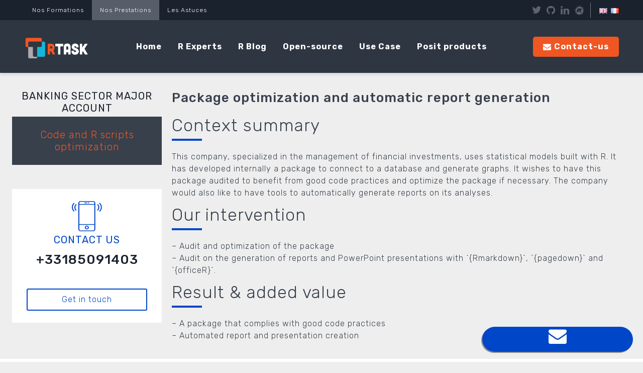

--- FILE ---
content_type: text/html; charset=UTF-8
request_url: https://rtask.thinkr.fr/usecase/package-optimization-and-automatic-report-generation/
body_size: 14374
content:
<!DOCTYPE html>
<!--[if lt IE 7]>      <html class="no-js lt-ie9 lt-ie8 lt-ie7" lang="fr"> <![endif]-->
<!--[if IE 7]>         <html class="no-js lt-ie9 lt-ie8" lang="fr"> <![endif]-->
<!--[if IE 8]>         <html class="no-js lt-ie9" lang="fr"> <![endif]-->
<!--[if gt IE 8]><!--> <html class="no-js" lang="en-GB" prefix="og: https://ogp.me/ns#"> <!--<![endif]-->
    <head itemscope itemtype="http://schema.org/WebSite"><style>img.lazy{min-height:1px}</style><link href="https://rtask.thinkr.fr/wp-content/plugins/w3-total-cache/pub/js/lazyload.min.js" as="script">
        <meta charset="UTF-8">
        <meta http-equiv="X-UA-Compatible" content="IE=edge,chrome=1">
        <title>Package optimization and automatic report generation - Rtask</title>
        <meta name="viewport" content="width=device-width, initial-scale=1, maximum-scale=1">
        <meta name="author" content="Agence Breizhtorm - www.breizhtorm.fr" />
        
<!-- Search Engine Optimization by Rank Math - https://rankmath.com/ -->
<meta name="description" content="The R task Force - R experts for all your needs"/>
<meta name="robots" content="follow, index, max-snippet:-1, max-video-preview:-1, max-image-preview:large"/>
<link rel="canonical" href="https://rtask.thinkr.fr/usecase/package-optimization-and-automatic-report-generation/" />
<meta property="og:locale" content="en_GB" />
<meta property="og:type" content="article" />
<meta property="og:title" content="Package optimization and automatic report generation - Rtask" />
<meta property="og:description" content="The R task Force - R experts for all your needs" />
<meta property="og:url" content="https://rtask.thinkr.fr/usecase/package-optimization-and-automatic-report-generation/" />
<meta property="og:site_name" content="Rtask" />
<meta property="og:image" content="https://rtask.thinkr.fr/wp-content/uploads/2019/07/logo_rtask_black.png" />
<meta property="og:image:secure_url" content="https://rtask.thinkr.fr/wp-content/uploads/2019/07/logo_rtask_black.png" />
<meta property="og:image:width" content="1645" />
<meta property="og:image:height" content="513" />
<meta property="og:image:alt" content="Package optimization and automatic report generation" />
<meta property="og:image:type" content="image/png" />
<meta name="twitter:card" content="summary_large_image" />
<meta name="twitter:title" content="Package optimization and automatic report generation - Rtask" />
<meta name="twitter:description" content="The R task Force - R experts for all your needs" />
<meta name="twitter:site" content="@thinkr_fr" />
<meta name="twitter:creator" content="@thinkr_fr" />
<meta name="twitter:image" content="https://rtask.thinkr.fr/wp-content/uploads/2019/07/logo_rtask_black.png" />
<!-- /Rank Math WordPress SEO plugin -->

<link rel='dns-prefetch' href='//platform.twitter.com' />
<link rel='dns-prefetch' href='//stats.wp.com' />
<link rel='dns-prefetch' href='//fonts.googleapis.com' />
<link rel='dns-prefetch' href='//widgets.wp.com' />
<link rel='dns-prefetch' href='//jetpack.wordpress.com' />
<link rel='dns-prefetch' href='//s0.wp.com' />
<link rel='dns-prefetch' href='//public-api.wordpress.com' />
<link rel='dns-prefetch' href='//0.gravatar.com' />
<link rel='dns-prefetch' href='//1.gravatar.com' />
<link rel='dns-prefetch' href='//2.gravatar.com' />
<link rel='preconnect' href='//c0.wp.com' />
<link rel="alternate" title="oEmbed (JSON)" type="application/json+oembed" href="https://rtask.thinkr.fr/wp-json/oembed/1.0/embed?url=https%3A%2F%2Frtask.thinkr.fr%2Fusecase%2Fpackage-optimization-and-automatic-report-generation%2F&#038;lang=en" />
<link rel="alternate" title="oEmbed (XML)" type="text/xml+oembed" href="https://rtask.thinkr.fr/wp-json/oembed/1.0/embed?url=https%3A%2F%2Frtask.thinkr.fr%2Fusecase%2Fpackage-optimization-and-automatic-report-generation%2F&#038;format=xml&#038;lang=en" />
<style id='wp-img-auto-sizes-contain-inline-css' type='text/css'>
img:is([sizes=auto i],[sizes^="auto," i]){contain-intrinsic-size:3000px 1500px}
/*# sourceURL=wp-img-auto-sizes-contain-inline-css */
</style>
<link rel='stylesheet' id='jetpack_related-posts-css' href='https://c0.wp.com/p/jetpack/15.4/modules/related-posts/related-posts.css' type='text/css' media='all' />
<style id='wp-block-library-inline-css' type='text/css'>
:root{--wp-block-synced-color:#7a00df;--wp-block-synced-color--rgb:122,0,223;--wp-bound-block-color:var(--wp-block-synced-color);--wp-editor-canvas-background:#ddd;--wp-admin-theme-color:#007cba;--wp-admin-theme-color--rgb:0,124,186;--wp-admin-theme-color-darker-10:#006ba1;--wp-admin-theme-color-darker-10--rgb:0,107,160.5;--wp-admin-theme-color-darker-20:#005a87;--wp-admin-theme-color-darker-20--rgb:0,90,135;--wp-admin-border-width-focus:2px}@media (min-resolution:192dpi){:root{--wp-admin-border-width-focus:1.5px}}.wp-element-button{cursor:pointer}:root .has-very-light-gray-background-color{background-color:#eee}:root .has-very-dark-gray-background-color{background-color:#313131}:root .has-very-light-gray-color{color:#eee}:root .has-very-dark-gray-color{color:#313131}:root .has-vivid-green-cyan-to-vivid-cyan-blue-gradient-background{background:linear-gradient(135deg,#00d084,#0693e3)}:root .has-purple-crush-gradient-background{background:linear-gradient(135deg,#34e2e4,#4721fb 50%,#ab1dfe)}:root .has-hazy-dawn-gradient-background{background:linear-gradient(135deg,#faaca8,#dad0ec)}:root .has-subdued-olive-gradient-background{background:linear-gradient(135deg,#fafae1,#67a671)}:root .has-atomic-cream-gradient-background{background:linear-gradient(135deg,#fdd79a,#004a59)}:root .has-nightshade-gradient-background{background:linear-gradient(135deg,#330968,#31cdcf)}:root .has-midnight-gradient-background{background:linear-gradient(135deg,#020381,#2874fc)}:root{--wp--preset--font-size--normal:16px;--wp--preset--font-size--huge:42px}.has-regular-font-size{font-size:1em}.has-larger-font-size{font-size:2.625em}.has-normal-font-size{font-size:var(--wp--preset--font-size--normal)}.has-huge-font-size{font-size:var(--wp--preset--font-size--huge)}.has-text-align-center{text-align:center}.has-text-align-left{text-align:left}.has-text-align-right{text-align:right}.has-fit-text{white-space:nowrap!important}#end-resizable-editor-section{display:none}.aligncenter{clear:both}.items-justified-left{justify-content:flex-start}.items-justified-center{justify-content:center}.items-justified-right{justify-content:flex-end}.items-justified-space-between{justify-content:space-between}.screen-reader-text{border:0;clip-path:inset(50%);height:1px;margin:-1px;overflow:hidden;padding:0;position:absolute;width:1px;word-wrap:normal!important}.screen-reader-text:focus{background-color:#ddd;clip-path:none;color:#444;display:block;font-size:1em;height:auto;left:5px;line-height:normal;padding:15px 23px 14px;text-decoration:none;top:5px;width:auto;z-index:100000}html :where(.has-border-color){border-style:solid}html :where([style*=border-top-color]){border-top-style:solid}html :where([style*=border-right-color]){border-right-style:solid}html :where([style*=border-bottom-color]){border-bottom-style:solid}html :where([style*=border-left-color]){border-left-style:solid}html :where([style*=border-width]){border-style:solid}html :where([style*=border-top-width]){border-top-style:solid}html :where([style*=border-right-width]){border-right-style:solid}html :where([style*=border-bottom-width]){border-bottom-style:solid}html :where([style*=border-left-width]){border-left-style:solid}html :where(img[class*=wp-image-]){height:auto;max-width:100%}:where(figure){margin:0 0 1em}html :where(.is-position-sticky){--wp-admin--admin-bar--position-offset:var(--wp-admin--admin-bar--height,0px)}@media screen and (max-width:600px){html :where(.is-position-sticky){--wp-admin--admin-bar--position-offset:0px}}

/*# sourceURL=wp-block-library-inline-css */
</style><style id='global-styles-inline-css' type='text/css'>
:root{--wp--preset--aspect-ratio--square: 1;--wp--preset--aspect-ratio--4-3: 4/3;--wp--preset--aspect-ratio--3-4: 3/4;--wp--preset--aspect-ratio--3-2: 3/2;--wp--preset--aspect-ratio--2-3: 2/3;--wp--preset--aspect-ratio--16-9: 16/9;--wp--preset--aspect-ratio--9-16: 9/16;--wp--preset--color--black: #000000;--wp--preset--color--cyan-bluish-gray: #abb8c3;--wp--preset--color--white: #ffffff;--wp--preset--color--pale-pink: #f78da7;--wp--preset--color--vivid-red: #cf2e2e;--wp--preset--color--luminous-vivid-orange: #ff6900;--wp--preset--color--luminous-vivid-amber: #fcb900;--wp--preset--color--light-green-cyan: #7bdcb5;--wp--preset--color--vivid-green-cyan: #00d084;--wp--preset--color--pale-cyan-blue: #8ed1fc;--wp--preset--color--vivid-cyan-blue: #0693e3;--wp--preset--color--vivid-purple: #9b51e0;--wp--preset--gradient--vivid-cyan-blue-to-vivid-purple: linear-gradient(135deg,rgb(6,147,227) 0%,rgb(155,81,224) 100%);--wp--preset--gradient--light-green-cyan-to-vivid-green-cyan: linear-gradient(135deg,rgb(122,220,180) 0%,rgb(0,208,130) 100%);--wp--preset--gradient--luminous-vivid-amber-to-luminous-vivid-orange: linear-gradient(135deg,rgb(252,185,0) 0%,rgb(255,105,0) 100%);--wp--preset--gradient--luminous-vivid-orange-to-vivid-red: linear-gradient(135deg,rgb(255,105,0) 0%,rgb(207,46,46) 100%);--wp--preset--gradient--very-light-gray-to-cyan-bluish-gray: linear-gradient(135deg,rgb(238,238,238) 0%,rgb(169,184,195) 100%);--wp--preset--gradient--cool-to-warm-spectrum: linear-gradient(135deg,rgb(74,234,220) 0%,rgb(151,120,209) 20%,rgb(207,42,186) 40%,rgb(238,44,130) 60%,rgb(251,105,98) 80%,rgb(254,248,76) 100%);--wp--preset--gradient--blush-light-purple: linear-gradient(135deg,rgb(255,206,236) 0%,rgb(152,150,240) 100%);--wp--preset--gradient--blush-bordeaux: linear-gradient(135deg,rgb(254,205,165) 0%,rgb(254,45,45) 50%,rgb(107,0,62) 100%);--wp--preset--gradient--luminous-dusk: linear-gradient(135deg,rgb(255,203,112) 0%,rgb(199,81,192) 50%,rgb(65,88,208) 100%);--wp--preset--gradient--pale-ocean: linear-gradient(135deg,rgb(255,245,203) 0%,rgb(182,227,212) 50%,rgb(51,167,181) 100%);--wp--preset--gradient--electric-grass: linear-gradient(135deg,rgb(202,248,128) 0%,rgb(113,206,126) 100%);--wp--preset--gradient--midnight: linear-gradient(135deg,rgb(2,3,129) 0%,rgb(40,116,252) 100%);--wp--preset--font-size--small: 13px;--wp--preset--font-size--medium: 20px;--wp--preset--font-size--large: 36px;--wp--preset--font-size--x-large: 42px;--wp--preset--spacing--20: 0.44rem;--wp--preset--spacing--30: 0.67rem;--wp--preset--spacing--40: 1rem;--wp--preset--spacing--50: 1.5rem;--wp--preset--spacing--60: 2.25rem;--wp--preset--spacing--70: 3.38rem;--wp--preset--spacing--80: 5.06rem;--wp--preset--shadow--natural: 6px 6px 9px rgba(0, 0, 0, 0.2);--wp--preset--shadow--deep: 12px 12px 50px rgba(0, 0, 0, 0.4);--wp--preset--shadow--sharp: 6px 6px 0px rgba(0, 0, 0, 0.2);--wp--preset--shadow--outlined: 6px 6px 0px -3px rgb(255, 255, 255), 6px 6px rgb(0, 0, 0);--wp--preset--shadow--crisp: 6px 6px 0px rgb(0, 0, 0);}:where(.is-layout-flex){gap: 0.5em;}:where(.is-layout-grid){gap: 0.5em;}body .is-layout-flex{display: flex;}.is-layout-flex{flex-wrap: wrap;align-items: center;}.is-layout-flex > :is(*, div){margin: 0;}body .is-layout-grid{display: grid;}.is-layout-grid > :is(*, div){margin: 0;}:where(.wp-block-columns.is-layout-flex){gap: 2em;}:where(.wp-block-columns.is-layout-grid){gap: 2em;}:where(.wp-block-post-template.is-layout-flex){gap: 1.25em;}:where(.wp-block-post-template.is-layout-grid){gap: 1.25em;}.has-black-color{color: var(--wp--preset--color--black) !important;}.has-cyan-bluish-gray-color{color: var(--wp--preset--color--cyan-bluish-gray) !important;}.has-white-color{color: var(--wp--preset--color--white) !important;}.has-pale-pink-color{color: var(--wp--preset--color--pale-pink) !important;}.has-vivid-red-color{color: var(--wp--preset--color--vivid-red) !important;}.has-luminous-vivid-orange-color{color: var(--wp--preset--color--luminous-vivid-orange) !important;}.has-luminous-vivid-amber-color{color: var(--wp--preset--color--luminous-vivid-amber) !important;}.has-light-green-cyan-color{color: var(--wp--preset--color--light-green-cyan) !important;}.has-vivid-green-cyan-color{color: var(--wp--preset--color--vivid-green-cyan) !important;}.has-pale-cyan-blue-color{color: var(--wp--preset--color--pale-cyan-blue) !important;}.has-vivid-cyan-blue-color{color: var(--wp--preset--color--vivid-cyan-blue) !important;}.has-vivid-purple-color{color: var(--wp--preset--color--vivid-purple) !important;}.has-black-background-color{background-color: var(--wp--preset--color--black) !important;}.has-cyan-bluish-gray-background-color{background-color: var(--wp--preset--color--cyan-bluish-gray) !important;}.has-white-background-color{background-color: var(--wp--preset--color--white) !important;}.has-pale-pink-background-color{background-color: var(--wp--preset--color--pale-pink) !important;}.has-vivid-red-background-color{background-color: var(--wp--preset--color--vivid-red) !important;}.has-luminous-vivid-orange-background-color{background-color: var(--wp--preset--color--luminous-vivid-orange) !important;}.has-luminous-vivid-amber-background-color{background-color: var(--wp--preset--color--luminous-vivid-amber) !important;}.has-light-green-cyan-background-color{background-color: var(--wp--preset--color--light-green-cyan) !important;}.has-vivid-green-cyan-background-color{background-color: var(--wp--preset--color--vivid-green-cyan) !important;}.has-pale-cyan-blue-background-color{background-color: var(--wp--preset--color--pale-cyan-blue) !important;}.has-vivid-cyan-blue-background-color{background-color: var(--wp--preset--color--vivid-cyan-blue) !important;}.has-vivid-purple-background-color{background-color: var(--wp--preset--color--vivid-purple) !important;}.has-black-border-color{border-color: var(--wp--preset--color--black) !important;}.has-cyan-bluish-gray-border-color{border-color: var(--wp--preset--color--cyan-bluish-gray) !important;}.has-white-border-color{border-color: var(--wp--preset--color--white) !important;}.has-pale-pink-border-color{border-color: var(--wp--preset--color--pale-pink) !important;}.has-vivid-red-border-color{border-color: var(--wp--preset--color--vivid-red) !important;}.has-luminous-vivid-orange-border-color{border-color: var(--wp--preset--color--luminous-vivid-orange) !important;}.has-luminous-vivid-amber-border-color{border-color: var(--wp--preset--color--luminous-vivid-amber) !important;}.has-light-green-cyan-border-color{border-color: var(--wp--preset--color--light-green-cyan) !important;}.has-vivid-green-cyan-border-color{border-color: var(--wp--preset--color--vivid-green-cyan) !important;}.has-pale-cyan-blue-border-color{border-color: var(--wp--preset--color--pale-cyan-blue) !important;}.has-vivid-cyan-blue-border-color{border-color: var(--wp--preset--color--vivid-cyan-blue) !important;}.has-vivid-purple-border-color{border-color: var(--wp--preset--color--vivid-purple) !important;}.has-vivid-cyan-blue-to-vivid-purple-gradient-background{background: var(--wp--preset--gradient--vivid-cyan-blue-to-vivid-purple) !important;}.has-light-green-cyan-to-vivid-green-cyan-gradient-background{background: var(--wp--preset--gradient--light-green-cyan-to-vivid-green-cyan) !important;}.has-luminous-vivid-amber-to-luminous-vivid-orange-gradient-background{background: var(--wp--preset--gradient--luminous-vivid-amber-to-luminous-vivid-orange) !important;}.has-luminous-vivid-orange-to-vivid-red-gradient-background{background: var(--wp--preset--gradient--luminous-vivid-orange-to-vivid-red) !important;}.has-very-light-gray-to-cyan-bluish-gray-gradient-background{background: var(--wp--preset--gradient--very-light-gray-to-cyan-bluish-gray) !important;}.has-cool-to-warm-spectrum-gradient-background{background: var(--wp--preset--gradient--cool-to-warm-spectrum) !important;}.has-blush-light-purple-gradient-background{background: var(--wp--preset--gradient--blush-light-purple) !important;}.has-blush-bordeaux-gradient-background{background: var(--wp--preset--gradient--blush-bordeaux) !important;}.has-luminous-dusk-gradient-background{background: var(--wp--preset--gradient--luminous-dusk) !important;}.has-pale-ocean-gradient-background{background: var(--wp--preset--gradient--pale-ocean) !important;}.has-electric-grass-gradient-background{background: var(--wp--preset--gradient--electric-grass) !important;}.has-midnight-gradient-background{background: var(--wp--preset--gradient--midnight) !important;}.has-small-font-size{font-size: var(--wp--preset--font-size--small) !important;}.has-medium-font-size{font-size: var(--wp--preset--font-size--medium) !important;}.has-large-font-size{font-size: var(--wp--preset--font-size--large) !important;}.has-x-large-font-size{font-size: var(--wp--preset--font-size--x-large) !important;}
/*# sourceURL=global-styles-inline-css */
</style>

<style id='classic-theme-styles-inline-css' type='text/css'>
/*! This file is auto-generated */
.wp-block-button__link{color:#fff;background-color:#32373c;border-radius:9999px;box-shadow:none;text-decoration:none;padding:calc(.667em + 2px) calc(1.333em + 2px);font-size:1.125em}.wp-block-file__button{background:#32373c;color:#fff;text-decoration:none}
/*# sourceURL=/wp-includes/css/classic-themes.min.css */
</style>
<link rel='stylesheet' id='cpsh-shortcodes-css' href='https://rtask.thinkr.fr/wp-content/plugins/column-shortcodes//assets/css/shortcodes.css?ver=95dfba821c6a85826dbad80310d6e0e2' type='text/css' media='all' />
<link rel='stylesheet' id='contact-form-7-css' href='https://rtask.thinkr.fr/wp-content/plugins/contact-form-7/includes/css/styles.css?ver=80dc74aefb61726a7b76fa8280427300' type='text/css' media='all' />
<style id="breizhtorm-google-fonts-css" media="all">/* arabic */
@font-face {
  font-family: 'Rubik';
  font-style: normal;
  font-weight: 300;
  font-display: swap;
  src: url(/fonts.gstatic.com/s/rubik/v31/iJWKBXyIfDnIV7nErXyw023e1Ik.woff2) format('woff2');
  unicode-range: U+0600-06FF, U+0750-077F, U+0870-088E, U+0890-0891, U+0897-08E1, U+08E3-08FF, U+200C-200E, U+2010-2011, U+204F, U+2E41, U+FB50-FDFF, U+FE70-FE74, U+FE76-FEFC, U+102E0-102FB, U+10E60-10E7E, U+10EC2-10EC4, U+10EFC-10EFF, U+1EE00-1EE03, U+1EE05-1EE1F, U+1EE21-1EE22, U+1EE24, U+1EE27, U+1EE29-1EE32, U+1EE34-1EE37, U+1EE39, U+1EE3B, U+1EE42, U+1EE47, U+1EE49, U+1EE4B, U+1EE4D-1EE4F, U+1EE51-1EE52, U+1EE54, U+1EE57, U+1EE59, U+1EE5B, U+1EE5D, U+1EE5F, U+1EE61-1EE62, U+1EE64, U+1EE67-1EE6A, U+1EE6C-1EE72, U+1EE74-1EE77, U+1EE79-1EE7C, U+1EE7E, U+1EE80-1EE89, U+1EE8B-1EE9B, U+1EEA1-1EEA3, U+1EEA5-1EEA9, U+1EEAB-1EEBB, U+1EEF0-1EEF1;
}
/* cyrillic-ext */
@font-face {
  font-family: 'Rubik';
  font-style: normal;
  font-weight: 300;
  font-display: swap;
  src: url(/fonts.gstatic.com/s/rubik/v31/iJWKBXyIfDnIV7nMrXyw023e1Ik.woff2) format('woff2');
  unicode-range: U+0460-052F, U+1C80-1C8A, U+20B4, U+2DE0-2DFF, U+A640-A69F, U+FE2E-FE2F;
}
/* cyrillic */
@font-face {
  font-family: 'Rubik';
  font-style: normal;
  font-weight: 300;
  font-display: swap;
  src: url(/fonts.gstatic.com/s/rubik/v31/iJWKBXyIfDnIV7nFrXyw023e1Ik.woff2) format('woff2');
  unicode-range: U+0301, U+0400-045F, U+0490-0491, U+04B0-04B1, U+2116;
}
/* hebrew */
@font-face {
  font-family: 'Rubik';
  font-style: normal;
  font-weight: 300;
  font-display: swap;
  src: url(/fonts.gstatic.com/s/rubik/v31/iJWKBXyIfDnIV7nDrXyw023e1Ik.woff2) format('woff2');
  unicode-range: U+0307-0308, U+0590-05FF, U+200C-2010, U+20AA, U+25CC, U+FB1D-FB4F;
}
/* latin-ext */
@font-face {
  font-family: 'Rubik';
  font-style: normal;
  font-weight: 300;
  font-display: swap;
  src: url(/fonts.gstatic.com/s/rubik/v31/iJWKBXyIfDnIV7nPrXyw023e1Ik.woff2) format('woff2');
  unicode-range: U+0100-02BA, U+02BD-02C5, U+02C7-02CC, U+02CE-02D7, U+02DD-02FF, U+0304, U+0308, U+0329, U+1D00-1DBF, U+1E00-1E9F, U+1EF2-1EFF, U+2020, U+20A0-20AB, U+20AD-20C0, U+2113, U+2C60-2C7F, U+A720-A7FF;
}
/* latin */
@font-face {
  font-family: 'Rubik';
  font-style: normal;
  font-weight: 300;
  font-display: swap;
  src: url(/fonts.gstatic.com/s/rubik/v31/iJWKBXyIfDnIV7nBrXyw023e.woff2) format('woff2');
  unicode-range: U+0000-00FF, U+0131, U+0152-0153, U+02BB-02BC, U+02C6, U+02DA, U+02DC, U+0304, U+0308, U+0329, U+2000-206F, U+20AC, U+2122, U+2191, U+2193, U+2212, U+2215, U+FEFF, U+FFFD;
}
/* arabic */
@font-face {
  font-family: 'Rubik';
  font-style: normal;
  font-weight: 400;
  font-display: swap;
  src: url(/fonts.gstatic.com/s/rubik/v31/iJWKBXyIfDnIV7nErXyw023e1Ik.woff2) format('woff2');
  unicode-range: U+0600-06FF, U+0750-077F, U+0870-088E, U+0890-0891, U+0897-08E1, U+08E3-08FF, U+200C-200E, U+2010-2011, U+204F, U+2E41, U+FB50-FDFF, U+FE70-FE74, U+FE76-FEFC, U+102E0-102FB, U+10E60-10E7E, U+10EC2-10EC4, U+10EFC-10EFF, U+1EE00-1EE03, U+1EE05-1EE1F, U+1EE21-1EE22, U+1EE24, U+1EE27, U+1EE29-1EE32, U+1EE34-1EE37, U+1EE39, U+1EE3B, U+1EE42, U+1EE47, U+1EE49, U+1EE4B, U+1EE4D-1EE4F, U+1EE51-1EE52, U+1EE54, U+1EE57, U+1EE59, U+1EE5B, U+1EE5D, U+1EE5F, U+1EE61-1EE62, U+1EE64, U+1EE67-1EE6A, U+1EE6C-1EE72, U+1EE74-1EE77, U+1EE79-1EE7C, U+1EE7E, U+1EE80-1EE89, U+1EE8B-1EE9B, U+1EEA1-1EEA3, U+1EEA5-1EEA9, U+1EEAB-1EEBB, U+1EEF0-1EEF1;
}
/* cyrillic-ext */
@font-face {
  font-family: 'Rubik';
  font-style: normal;
  font-weight: 400;
  font-display: swap;
  src: url(/fonts.gstatic.com/s/rubik/v31/iJWKBXyIfDnIV7nMrXyw023e1Ik.woff2) format('woff2');
  unicode-range: U+0460-052F, U+1C80-1C8A, U+20B4, U+2DE0-2DFF, U+A640-A69F, U+FE2E-FE2F;
}
/* cyrillic */
@font-face {
  font-family: 'Rubik';
  font-style: normal;
  font-weight: 400;
  font-display: swap;
  src: url(/fonts.gstatic.com/s/rubik/v31/iJWKBXyIfDnIV7nFrXyw023e1Ik.woff2) format('woff2');
  unicode-range: U+0301, U+0400-045F, U+0490-0491, U+04B0-04B1, U+2116;
}
/* hebrew */
@font-face {
  font-family: 'Rubik';
  font-style: normal;
  font-weight: 400;
  font-display: swap;
  src: url(/fonts.gstatic.com/s/rubik/v31/iJWKBXyIfDnIV7nDrXyw023e1Ik.woff2) format('woff2');
  unicode-range: U+0307-0308, U+0590-05FF, U+200C-2010, U+20AA, U+25CC, U+FB1D-FB4F;
}
/* latin-ext */
@font-face {
  font-family: 'Rubik';
  font-style: normal;
  font-weight: 400;
  font-display: swap;
  src: url(/fonts.gstatic.com/s/rubik/v31/iJWKBXyIfDnIV7nPrXyw023e1Ik.woff2) format('woff2');
  unicode-range: U+0100-02BA, U+02BD-02C5, U+02C7-02CC, U+02CE-02D7, U+02DD-02FF, U+0304, U+0308, U+0329, U+1D00-1DBF, U+1E00-1E9F, U+1EF2-1EFF, U+2020, U+20A0-20AB, U+20AD-20C0, U+2113, U+2C60-2C7F, U+A720-A7FF;
}
/* latin */
@font-face {
  font-family: 'Rubik';
  font-style: normal;
  font-weight: 400;
  font-display: swap;
  src: url(/fonts.gstatic.com/s/rubik/v31/iJWKBXyIfDnIV7nBrXyw023e.woff2) format('woff2');
  unicode-range: U+0000-00FF, U+0131, U+0152-0153, U+02BB-02BC, U+02C6, U+02DA, U+02DC, U+0304, U+0308, U+0329, U+2000-206F, U+20AC, U+2122, U+2191, U+2193, U+2212, U+2215, U+FEFF, U+FFFD;
}
/* arabic */
@font-face {
  font-family: 'Rubik';
  font-style: normal;
  font-weight: 500;
  font-display: swap;
  src: url(/fonts.gstatic.com/s/rubik/v31/iJWKBXyIfDnIV7nErXyw023e1Ik.woff2) format('woff2');
  unicode-range: U+0600-06FF, U+0750-077F, U+0870-088E, U+0890-0891, U+0897-08E1, U+08E3-08FF, U+200C-200E, U+2010-2011, U+204F, U+2E41, U+FB50-FDFF, U+FE70-FE74, U+FE76-FEFC, U+102E0-102FB, U+10E60-10E7E, U+10EC2-10EC4, U+10EFC-10EFF, U+1EE00-1EE03, U+1EE05-1EE1F, U+1EE21-1EE22, U+1EE24, U+1EE27, U+1EE29-1EE32, U+1EE34-1EE37, U+1EE39, U+1EE3B, U+1EE42, U+1EE47, U+1EE49, U+1EE4B, U+1EE4D-1EE4F, U+1EE51-1EE52, U+1EE54, U+1EE57, U+1EE59, U+1EE5B, U+1EE5D, U+1EE5F, U+1EE61-1EE62, U+1EE64, U+1EE67-1EE6A, U+1EE6C-1EE72, U+1EE74-1EE77, U+1EE79-1EE7C, U+1EE7E, U+1EE80-1EE89, U+1EE8B-1EE9B, U+1EEA1-1EEA3, U+1EEA5-1EEA9, U+1EEAB-1EEBB, U+1EEF0-1EEF1;
}
/* cyrillic-ext */
@font-face {
  font-family: 'Rubik';
  font-style: normal;
  font-weight: 500;
  font-display: swap;
  src: url(/fonts.gstatic.com/s/rubik/v31/iJWKBXyIfDnIV7nMrXyw023e1Ik.woff2) format('woff2');
  unicode-range: U+0460-052F, U+1C80-1C8A, U+20B4, U+2DE0-2DFF, U+A640-A69F, U+FE2E-FE2F;
}
/* cyrillic */
@font-face {
  font-family: 'Rubik';
  font-style: normal;
  font-weight: 500;
  font-display: swap;
  src: url(/fonts.gstatic.com/s/rubik/v31/iJWKBXyIfDnIV7nFrXyw023e1Ik.woff2) format('woff2');
  unicode-range: U+0301, U+0400-045F, U+0490-0491, U+04B0-04B1, U+2116;
}
/* hebrew */
@font-face {
  font-family: 'Rubik';
  font-style: normal;
  font-weight: 500;
  font-display: swap;
  src: url(/fonts.gstatic.com/s/rubik/v31/iJWKBXyIfDnIV7nDrXyw023e1Ik.woff2) format('woff2');
  unicode-range: U+0307-0308, U+0590-05FF, U+200C-2010, U+20AA, U+25CC, U+FB1D-FB4F;
}
/* latin-ext */
@font-face {
  font-family: 'Rubik';
  font-style: normal;
  font-weight: 500;
  font-display: swap;
  src: url(/fonts.gstatic.com/s/rubik/v31/iJWKBXyIfDnIV7nPrXyw023e1Ik.woff2) format('woff2');
  unicode-range: U+0100-02BA, U+02BD-02C5, U+02C7-02CC, U+02CE-02D7, U+02DD-02FF, U+0304, U+0308, U+0329, U+1D00-1DBF, U+1E00-1E9F, U+1EF2-1EFF, U+2020, U+20A0-20AB, U+20AD-20C0, U+2113, U+2C60-2C7F, U+A720-A7FF;
}
/* latin */
@font-face {
  font-family: 'Rubik';
  font-style: normal;
  font-weight: 500;
  font-display: swap;
  src: url(/fonts.gstatic.com/s/rubik/v31/iJWKBXyIfDnIV7nBrXyw023e.woff2) format('woff2');
  unicode-range: U+0000-00FF, U+0131, U+0152-0153, U+02BB-02BC, U+02C6, U+02DA, U+02DC, U+0304, U+0308, U+0329, U+2000-206F, U+20AC, U+2122, U+2191, U+2193, U+2212, U+2215, U+FEFF, U+FFFD;
}
/* arabic */
@font-face {
  font-family: 'Rubik';
  font-style: normal;
  font-weight: 700;
  font-display: swap;
  src: url(/fonts.gstatic.com/s/rubik/v31/iJWKBXyIfDnIV7nErXyw023e1Ik.woff2) format('woff2');
  unicode-range: U+0600-06FF, U+0750-077F, U+0870-088E, U+0890-0891, U+0897-08E1, U+08E3-08FF, U+200C-200E, U+2010-2011, U+204F, U+2E41, U+FB50-FDFF, U+FE70-FE74, U+FE76-FEFC, U+102E0-102FB, U+10E60-10E7E, U+10EC2-10EC4, U+10EFC-10EFF, U+1EE00-1EE03, U+1EE05-1EE1F, U+1EE21-1EE22, U+1EE24, U+1EE27, U+1EE29-1EE32, U+1EE34-1EE37, U+1EE39, U+1EE3B, U+1EE42, U+1EE47, U+1EE49, U+1EE4B, U+1EE4D-1EE4F, U+1EE51-1EE52, U+1EE54, U+1EE57, U+1EE59, U+1EE5B, U+1EE5D, U+1EE5F, U+1EE61-1EE62, U+1EE64, U+1EE67-1EE6A, U+1EE6C-1EE72, U+1EE74-1EE77, U+1EE79-1EE7C, U+1EE7E, U+1EE80-1EE89, U+1EE8B-1EE9B, U+1EEA1-1EEA3, U+1EEA5-1EEA9, U+1EEAB-1EEBB, U+1EEF0-1EEF1;
}
/* cyrillic-ext */
@font-face {
  font-family: 'Rubik';
  font-style: normal;
  font-weight: 700;
  font-display: swap;
  src: url(/fonts.gstatic.com/s/rubik/v31/iJWKBXyIfDnIV7nMrXyw023e1Ik.woff2) format('woff2');
  unicode-range: U+0460-052F, U+1C80-1C8A, U+20B4, U+2DE0-2DFF, U+A640-A69F, U+FE2E-FE2F;
}
/* cyrillic */
@font-face {
  font-family: 'Rubik';
  font-style: normal;
  font-weight: 700;
  font-display: swap;
  src: url(/fonts.gstatic.com/s/rubik/v31/iJWKBXyIfDnIV7nFrXyw023e1Ik.woff2) format('woff2');
  unicode-range: U+0301, U+0400-045F, U+0490-0491, U+04B0-04B1, U+2116;
}
/* hebrew */
@font-face {
  font-family: 'Rubik';
  font-style: normal;
  font-weight: 700;
  font-display: swap;
  src: url(/fonts.gstatic.com/s/rubik/v31/iJWKBXyIfDnIV7nDrXyw023e1Ik.woff2) format('woff2');
  unicode-range: U+0307-0308, U+0590-05FF, U+200C-2010, U+20AA, U+25CC, U+FB1D-FB4F;
}
/* latin-ext */
@font-face {
  font-family: 'Rubik';
  font-style: normal;
  font-weight: 700;
  font-display: swap;
  src: url(/fonts.gstatic.com/s/rubik/v31/iJWKBXyIfDnIV7nPrXyw023e1Ik.woff2) format('woff2');
  unicode-range: U+0100-02BA, U+02BD-02C5, U+02C7-02CC, U+02CE-02D7, U+02DD-02FF, U+0304, U+0308, U+0329, U+1D00-1DBF, U+1E00-1E9F, U+1EF2-1EFF, U+2020, U+20A0-20AB, U+20AD-20C0, U+2113, U+2C60-2C7F, U+A720-A7FF;
}
/* latin */
@font-face {
  font-family: 'Rubik';
  font-style: normal;
  font-weight: 700;
  font-display: swap;
  src: url(/fonts.gstatic.com/s/rubik/v31/iJWKBXyIfDnIV7nBrXyw023e.woff2) format('woff2');
  unicode-range: U+0000-00FF, U+0131, U+0152-0153, U+02BB-02BC, U+02C6, U+02DA, U+02DC, U+0304, U+0308, U+0329, U+2000-206F, U+20AC, U+2122, U+2191, U+2193, U+2212, U+2215, U+FEFF, U+FFFD;
}
</style>
<link rel='stylesheet' id='breizhtorm-style-css' href='https://rtask.thinkr.fr/wp-content/themes/rtask/build/styles.min.css?ver=bc81fbe20373407d412492a35d623873' type='text/css' media='all' />
<script type="text/javascript" id="jetpack_related-posts-js-extra">
/* <![CDATA[ */
var related_posts_js_options = {"post_heading":"h4"};
//# sourceURL=jetpack_related-posts-js-extra
/* ]]> */
</script>
<script type="text/javascript" src="https://c0.wp.com/p/jetpack/15.4/_inc/build/related-posts/related-posts.min.js" id="jetpack_related-posts-js"></script>
<link rel="https://api.w.org/" href="https://rtask.thinkr.fr/wp-json/" /><link rel="EditURI" type="application/rsd+xml" title="RSD" href="https://rtask.thinkr.fr/xmlrpc.php?rsd" />
<script type="text/javascript">
(function(url){
	if(/(?:Chrome\/26\.0\.1410\.63 Safari\/537\.31|WordfenceTestMonBot)/.test(navigator.userAgent)){ return; }
	var addEvent = function(evt, handler) {
		if (window.addEventListener) {
			document.addEventListener(evt, handler, false);
		} else if (window.attachEvent) {
			document.attachEvent('on' + evt, handler);
		}
	};
	var removeEvent = function(evt, handler) {
		if (window.removeEventListener) {
			document.removeEventListener(evt, handler, false);
		} else if (window.detachEvent) {
			document.detachEvent('on' + evt, handler);
		}
	};
	var evts = 'contextmenu dblclick drag dragend dragenter dragleave dragover dragstart drop keydown keypress keyup mousedown mousemove mouseout mouseover mouseup mousewheel scroll'.split(' ');
	var logHuman = function() {
		if (window.wfLogHumanRan) { return; }
		window.wfLogHumanRan = true;
		var wfscr = document.createElement('script');
		wfscr.type = 'text/javascript';
		wfscr.async = true;
		wfscr.src = url + '&r=' + Math.random();
		(document.getElementsByTagName('head')[0]||document.getElementsByTagName('body')[0]).appendChild(wfscr);
		for (var i = 0; i < evts.length; i++) {
			removeEvent(evts[i], logHuman);
		}
	};
	for (var i = 0; i < evts.length; i++) {
		addEvent(evts[i], logHuman);
	}
})('//rtask.thinkr.fr/?wordfence_lh=1&hid=64C6E806D7A508DEADC069AF963A9C0D');
</script>	<style>img#wpstats{display:none}</style>
		<script type="text/javascript">
           var ajax_url = "https://rtask.thinkr.fr/wp-admin/admin-ajax.php";
           var assets_path = "https://rtask.thinkr.fr/wp-content/themes/rtask/build/";
           var baseurl = "https://rtask.thinkr.fr/wp-content/themes/rtask";
         </script><link rel="icon" href="https://rtask.thinkr.fr/wp-content/uploads/2019/04/favicon-150x150.png" sizes="32x32" />
<link rel="icon" href="https://rtask.thinkr.fr/wp-content/uploads/2019/04/favicon.png" sizes="192x192" />
<link rel="apple-touch-icon" href="https://rtask.thinkr.fr/wp-content/uploads/2019/04/favicon.png" />
<meta name="msapplication-TileImage" content="https://rtask.thinkr.fr/wp-content/uploads/2019/04/favicon.png" />
		<style type="text/css" id="wp-custom-css">
			@media (min-width:768px) {
     header .cols #navigation .wrapper {
    padding-left: 0 !important;
    padding-right: 0 !important;
    }
}

main ol {
	margin: 1.5em 0;
	padding-left: 1em;
}
main ul, main ol {
    margin: 0.5em 0 1.5em 0;
}
main ul li, main ol li {
    margin: 0.5em 0 1em 0;
}


/* Menu header */
@media (max-width:1700px) {
header .cols #socials ul li a i {
    font-size: 2rem;
}
}

/* Contactez Nous bubble */

#cfb-bubble {
    background: #0046c8;
	/* width: 60px; */
		height: 50px;
		border-radius: 50px;
		display: block;
		position: fixed;
		right: 20px;
		bottom: 20px;
		z-index: 9998;
		cursor: pointer;
		-webkit-transition: all 275ms cubic-bezier(.215,.61,.355,1);
		transition: all 275ms cubic-bezier(.215,.61,.355,1);
		-webkit-box-shadow: -2px 2px 0 0 rgba(0,0,0,.4);
		box-shadow: -2px 2px 0 0
		rgba(0,0,0,.4);
		color: white;
    width: 300px;
		max-width: 100%;
    font-size: x-large;
    text-align: center;
}

#cfb-bubble i {
    position: initial; 
    top: 50%;
    left: 50%;
    -webkit-transform: translate(-50%,-50%);
    transform: translate(-50%,-50%);
}
#cfb-form.open {
	bottom: 70px;
}
@media (max-width:768px) {
	#cfb-form.open {
		bottom: 55px;
	}
	#cfb-bubble {
		font-size: large;
		height: 35px;
		width: 250px;
	}
	#cfb-bubble i::before {
		font-size: 2.5rem;
	}
}

#cfb-form div.wpcf7 form.wpcf7-form .ajax-loader {
  display:block;
	visibility: visible;
  width:100%;
  height:16px;
  opacity:0;
  margin-top: -6rem;
  margin-left: 0;
}

#cfb-form div.wpcf7 form.wpcf7-form .ajax-loader.is-active {
  opacity:1;
}
.wpcf7-form input[type="submit"] {
    background-color: 
    #0046c8;
}

/* toc */
main ul.ez-toc-list li::before {
	display:none;
}

/* team */
section#equipe-liste > .cols .col_1_3 .equipe-membre {
/*    float: left; */
}

/* display-post listing */
.display-posts-listing {
	margin-bottom: 0;
}
.display-posts-listing .listing-item {
    margin-bottom: 0;
}

/* Aside CTA */
div.box.cta {
	text-align: center;
	padding: 1.5em;
	background: #20b8d6;
}

/* blockquote */
.page-template-default blockquote, .blog-single blockquote {
	color:#38404c;
}

/* open-source */
.page-template-page-open-source .content .wrapper .cols #aside {
		display: block; /* See for @media*/
}
.page-template-page-open-source .content .wrapper .cols #aside #summarer {
  position: inherit;
	margin-bottom: 1em;
}

/* Use cases */

section#usecases .cols .col_1_3 .usecase a h3::before {
    height: 150px;
}
section#usecases .cols .col_1_3 .usecase a h3 {
    display: block;
	font-size: 2.5rem
}
section#usecases .cols .col_1_3 .usecase a h3 {
    overflow: hidden;
}
section#usecases .cols .col_1_3 .usecase:hover a h3 {
    height: 100%;
	  overflow: visible;
	  z-index: 3;
}
section#usecases .cols .col_1_3 .usecase:hover a h3 span {
    z-index: 5;
}		</style>
				
		<!-- Syntax highlighting. JS in footer -->
		<!-- More recent highlightjs version does not seem to work -->
		<link rel="stylesheet" href="//cdnjs.cloudflare.com/ajax/libs/highlight.js/9.12.0/styles/obsidian.min.css">
		<!-- Global site tag (gtag.js) - Google Analytics -->
		<script async src="https://www.googletagmanager.com/gtag/js?id=UA-119401171-1"></script>
			<script>
			window.dataLayer = window.dataLayer || [];
			function gtag(){dataLayer.push(arguments);}
			gtag('js', new Date());

			gtag('config', 'UA-119401171-1');
		</script>

			</head>

	<body class="wp-singular usecase-template-default single single-usecase postid-2886 wp-custom-logo wp-theme-rtask">
		<div class="cbo-upheader">
			<nav class="upheader-nav">
				<ul id="menu-menu-intersite" class="nav-inner"><li id="menu-item-4075" class="menu-item menu-item-type-custom menu-item-object-custom menu-item-has-children menu-item-4075"><a href="#">Menu</a>
<ul class="sub-menu">
	<li id="menu-item-4073" class="menu-item menu-item-type-custom menu-item-object-custom menu-item-4073"><a target="_blank" href="https://thinkr.fr">Nos Formations</a></li>
	<li id="menu-item-4072" class="active menu-item menu-item-type-custom menu-item-object-custom menu-item-4072"><a href="#">Nos Prestations</a></li>
	<li id="menu-item-4074" class="menu-item menu-item-type-custom menu-item-object-custom menu-item-4074"><a target="_blank" href="https://thinkr.fr/abcdr">Les Astuces</a></li>
</ul>
</li>
</ul>			</nav>
			<div class="upheader-socials">
				<a href="https://twitter.com/thinkR_fr" target="_blank"><i class="icon-twitter"></i></a>
				<a href="https://github.com/ThinkR-open" target="_blank"><i class="icon-github-circled"></i></a>
				<a href="https://www.linkedin.com/company/thinkr-sas/" target="_blank"><i class="icon-linkedin"></i></a>
				<a href="https://www.meetup.com/fr-FR/rparis/" target="_blank"><i class="icon-meetup"></i></a>

				<ul class="lang-items" itemscope itemtype="http://schema.org/Language">
						<li class="lang-item lang-item-8 lang-item-en current-lang lang-item-first"><a lang="en-GB" hreflang="en-GB" href="https://rtask.thinkr.fr/usecase/package-optimization-and-automatic-report-generation/" aria-current="true"><img class="lazy" src="data:image/svg+xml,%3Csvg%20xmlns='http://www.w3.org/2000/svg'%20viewBox='0%200%2016%2011'%3E%3C/svg%3E" data-src="[data-uri]" alt="English" width="16" height="11" style="width: 16px; height: 11px;" /></a></li>
	<li class="lang-item lang-item-13 lang-item-fr no-translation"><a lang="fr-FR" hreflang="fr-FR" href="https://rtask.thinkr.fr/fr/"><img class="lazy" src="data:image/svg+xml,%3Csvg%20xmlns='http://www.w3.org/2000/svg'%20viewBox='0%200%2016%2011'%3E%3C/svg%3E" data-src="[data-uri]" alt="Français" width="16" height="11" style="width: 16px; height: 11px;" /></a></li>
				</ul>
			</div>
		</div>

		<header class="cbo-header" role="banner" itemscope itemtype="http://schema.org/WPHeader">
			<div class="header-inner">
				<a class="header-logo" title="The R task Force" href="https://rtask.thinkr.fr" itemprop="url">
					<img width="250" height="86" src="data:image/svg+xml,%3Csvg%20xmlns='http://www.w3.org/2000/svg'%20viewBox='0%200%20250%2086'%3E%3C/svg%3E" data-src="https://rtask.thinkr.fr/wp-content/uploads/Rtask_expertise_langage_R-1.png" class="attachment-full size-full lazy" alt="Expertise langage R" decoding="async" />									</a>
				<nav class="header-nav" role="navigation" itemscope itemtype="http://schema.org/SiteNavigationElement" aria-label="Navigation principale">
					<ul id="menu-navigation-principale" class="cbo-menu"><li id="menu-item-36" class="menu-item menu-item-type-post_type menu-item-object-page menu-item-home menu-item-36"><a href="https://rtask.thinkr.fr/">Home<span class="menu-arrow"><i class="icon-arrow-right"></i></span></a></li>
<li id="menu-item-104" class="menu-item menu-item-type-post_type menu-item-object-page menu-item-has-children menu-item-104"><a href="https://rtask.thinkr.fr/consultants-r-experts/">R Experts<span class="menu-arrow"><i class="icon-arrow-right"></i></span></a>
<ul class="sub-menu">
	<li id="menu-item-106" class="menu-item menu-item-type-post_type menu-item-object-page menu-item-106"><a href="https://rtask.thinkr.fr/r-server-and-infrastructure-installation/">R server and infrastructure<span class="menu-arrow"><i class="icon-arrow-right"></i></span></a></li>
	<li id="menu-item-105" class="menu-item menu-item-type-post_type menu-item-object-page menu-item-105"><a href="https://rtask.thinkr.fr/shiny-applications-design-and-deployment/">Shiny applications (design and deployment)<span class="menu-arrow"><i class="icon-arrow-right"></i></span></a></li>
	<li id="menu-item-109" class="menu-item menu-item-type-post_type menu-item-object-page menu-item-109"><a href="https://rtask.thinkr.fr/migration-from-sas-to-r/">From SAS to R<span class="menu-arrow"><i class="icon-arrow-right"></i></span></a></li>
	<li id="menu-item-107" class="menu-item menu-item-type-post_type menu-item-object-page menu-item-107"><a href="https://rtask.thinkr.fr/code-and-r-scripts-optimization/">Code and R scripts optimization<span class="menu-arrow"><i class="icon-arrow-right"></i></span></a></li>
	<li id="menu-item-108" class="menu-item menu-item-type-post_type menu-item-object-page menu-item-108"><a href="https://rtask.thinkr.fr/developments-in-the-r-ecosystem/">R Software Engineering<span class="menu-arrow"><i class="icon-arrow-right"></i></span></a></li>
	<li id="menu-item-2036" class="menu-item menu-item-type-post_type menu-item-object-page menu-item-2036"><a href="https://rtask.thinkr.fr/remote-trainings-and-certification/">Remote trainings and certification<span class="menu-arrow"><i class="icon-arrow-right"></i></span></a></li>
</ul>
</li>
<li id="menu-item-37" class="menu-item menu-item-type-custom menu-item-object-custom menu-item-37"><a href="https://rtask.thinkr.fr/blog">R Blog<span class="menu-arrow"><i class="icon-arrow-right"></i></span></a></li>
<li id="menu-item-103" class="menu-item menu-item-type-post_type menu-item-object-page menu-item-103"><a href="https://rtask.thinkr.fr/open-source-contributions/">Open-source<span class="menu-arrow"><i class="icon-arrow-right"></i></span></a></li>
<li id="menu-item-110" class="menu-item menu-item-type-post_type_archive menu-item-object-usecase menu-item-110"><a href="https://rtask.thinkr.fr/usecase/">Use Case<span class="menu-arrow"><i class="icon-arrow-right"></i></span></a></li>
<li id="menu-item-3381" class="menu-item menu-item-type-post_type menu-item-object-page menu-item-has-children menu-item-3381"><a href="https://rtask.thinkr.fr/buy-posit-products-rstudio-licences/">Posit products<span class="menu-arrow"><i class="icon-arrow-right"></i></span></a>
<ul class="sub-menu">
	<li id="menu-item-3383" class="menu-item menu-item-type-post_type menu-item-object-page menu-item-3383"><a href="https://rtask.thinkr.fr/buy-posit-products-rstudio-licences/posit-workbench-licenses/">Posit Workbench licenses<span class="menu-arrow"><i class="icon-arrow-right"></i></span></a></li>
	<li id="menu-item-3384" class="menu-item menu-item-type-post_type menu-item-object-page menu-item-3384"><a href="https://rtask.thinkr.fr/buy-posit-products-rstudio-licences/posit-connect-licenses/">Posit Connect licenses<span class="menu-arrow"><i class="icon-arrow-right"></i></span></a></li>
	<li id="menu-item-3382" class="menu-item menu-item-type-post_type menu-item-object-page menu-item-3382"><a href="https://rtask.thinkr.fr/buy-posit-products-rstudio-licences/posit-package-manager-licenses/">Posit Package Manager licenses<span class="menu-arrow"><i class="icon-arrow-right"></i></span></a></li>
</ul>
</li>
</ul>				</nav>

				<div class="header-buttons">
											<a href="https://rtask.thinkr.fr/contact/" class="cbo-button button--icon">
							<span>Contact-us<span>
						</a>
										
					<button type="button" class="burger-menu" aria-label="Ouvrir la navigation principale">
						<span class="top"></span>
						<span class="middle"></span>
						<span class="bottom"></span>
					</button>
				</div>
			</div>
		</header>	<main id="main" role="main">
												<section class="content">
					<div class="wrapper">
						<div class="cols">
							<div class="col_1_4 center">
								<h4>Banking sector major account</h4>
																									<div id="secteur_expertise">
																				
										<!-- Removed by Seb
																				<h3><a href="https://rtask.thinkr.fr/usecase/#type=.code_and_r_scripts_optimization">Code and R scripts optimization</a></h3>
										End of removed by Seb--> 
										<!-- Added by Seb -->
											<h3><a href="https://rtask.thinkr.fr/usecase/#type=.optimisation_de_code_et_scripts_r">Code and R scripts optimization</a></h3>
										<!-- End of added by Seb -->

																			</div>
																									<div class="box call">
										<div class="content">
											<i class="icon-phone"></i>
											<div class="h4 blue">Contact us</div>
											<h2><a href="tel:+33185091403" class="strong"><span>+33185091403</span></a></h2>
											<p class="link bordered"><a href="#" class="noscroll"><span>Get in touch</span></a></p>
										</div>
									</div>
															</div>
							<div class="col_3_4">
								<h1>Package optimization and automatic report generation</h1>
								<div id="contexte-enjeux">
									<h2 class="blue">Context summary</h2>
									<p>This company, specialized in the management of financial investments, uses statistical models built with R. It has developed internally a package to connect to a database and generate graphs. It wishes to have this package audited to benefit from good code practices and optimize the package if necessary. The company would also like to have tools to automatically generate reports on its analyses.</p>
								</div>
								<div id="intervention">
									<h2 class="blue">Our intervention</h2>
									<p>&#8211; Audit and optimization of the package<br />
&#8211; Audit on the generation of reports and PowerPoint presentations with `{Rmarkdown}`, `{pagedown}` and `{officeR}`.</p>
								</div>
								<div id="valeur-ajoutee">
									<h2 class="blue">Result & added value</h2>
									<p>&#8211; A package that complies with good code practices<br />
&#8211; Automated report and presentation creation</p>
								</div>
							</div>
						</div>
					</div>
				</section>

													<section id="usecases" class="similars">
						<h3>Our latest Use Cases</h3>
						<div class="cols">
															<div class="col_1_3">
									<div class="usecase">
										<a href="https://rtask.thinkr.fr/usecase/a-public-shiny-app-to-monitor-air-quality-in-belgium/" class="turquoise">
											<div class="h4">Public institution</div>
											<h3><span>A public Shiny app to monitor air quality in Belgium</span></h3>
											<p class="link"><span>+</span></p>
										</a>
									</div>
								</div>
															<div class="col_1_3">
									<div class="usecase">
										<a href="https://rtask.thinkr.fr/usecase/creation-of-a-package-to-study-the-selectivity-of-fishing-boats/" class="darkgray">
											<div class="h4">Research Lab</div>
											<h3><span>Creation of a package to study the selectivity of fishing boats</span></h3>
											<p class="link"><span>+</span></p>
										</a>
									</div>
								</div>
															<div class="col_1_3">
									<div class="usecase">
										<a href="https://rtask.thinkr.fr/usecase/development-of-a-shiny-app-and-a-plumber-api-in-the-bank-industry/" class="orange">
											<div class="h4">Banking sector major account</div>
											<h3><span>Development of a Shiny app and a plumber API in the bank industry</span></h3>
											<p class="link"><span>+</span></p>
										</a>
									</div>
								</div>
													</div>
					</section>
				
						</main>
 
		<footer>
			<div id="footer">
				<div class="wrapper">
					<div class="cols">
						<div class="col_1_4">
							<ul>
								<li>
									<a href="https://rtask.thinkr.fr">Home</a>
								</li>
								<li>
									<a href="https://rtask.thinkr.fr/blog/">R Blog</a>
								</li>
							</ul>
						</div>
						<div class="col_1_4">
							<ul>
								<li>
									<a href="https://rtask.thinkr.fr/open-source-contributions/">Open Source</a>
								</li>
								<li>
																			<a href="https://rtask.thinkr.fr/consultants-r-experts/">Consultants - R Experts</a>
																	</li>
							</ul>
						</div>
						<div class="col_1_4">
							<ul>
								<li><a href="https://rtask.thinkr.fr/usecase/">Use cases</a></li>
																	<li><a href="https://thinkr.fr" target="_blank">ThinkR</a></li>
																<li><a href="https://thinkr.fr/formation-au-logiciel-r/conception-dinterfaces-shiny/">Formation R Shiny</a></li>
							</ul>
						</div>
						<div class="col_1_4 socials">
							<ul>
																	<li><a href="https://twitter.com/thinkR_fr" target="_blank"><i class="icon icon-twitter"></i></a></li>
																	<li><a href="https://github.com/ThinkR-open" target="_blank"><i class="icon icon-github-circled"></i></a></li>
																	<li><a href="https://www.meetup.com/fr-FR/rparis/" target="_blank"><i class="icon icon-meetup"></i></a></li>
															</ul>
						</div>
						<div class="col_full"><hr/></div>
						<div class="col_1_2">
							<img width="160" height="55" src="data:image/svg+xml,%3Csvg%20xmlns='http://www.w3.org/2000/svg'%20viewBox='0%200%20160%2055'%3E%3C/svg%3E" data-src="https://rtask.thinkr.fr/wp-content/uploads/2019/04/RTASK-LOGO.png" class="attachment-160 size-160 lazy" alt="RTASK" decoding="async" />						</div>
						<div class="col_1_2">
															<p><a href="contact">Contact us</a><a href="tel:+33185091403">+33185091403</a></p>
													</div>
					</div>
				</div>
			</div>
			<div id="bottom">
				<div class="wrapper">
					<div class="cols">
						<div class="col_1_2">© Rtask 2026 | <a href="https://rtask.thinkr.fr/fr/mentions-legales/">Legal Notice</a></div>
					</div>
				</div>
			</div>
		</footer>

		<div id="cfb-form">
			<p class="h3">Contact us</p>
			<p>A question ?<br/>Tell us how we can help.</p>
			
<div class="wpcf7 no-js" id="wpcf7-f101-o1" lang="fr-FR" dir="ltr" data-wpcf7-id="101">
<div class="screen-reader-response"><p role="status" aria-live="polite" aria-atomic="true"></p> <ul></ul></div>
<form action="/usecase/package-optimization-and-automatic-report-generation/#wpcf7-f101-o1" method="post" class="wpcf7-form init" aria-label="Formulaire de contact" novalidate="novalidate" data-status="init">
<fieldset class="hidden-fields-container"><input type="hidden" name="_wpcf7" value="101" /><input type="hidden" name="_wpcf7_version" value="6.1.4" /><input type="hidden" name="_wpcf7_locale" value="fr_FR" /><input type="hidden" name="_wpcf7_unit_tag" value="wpcf7-f101-o1" /><input type="hidden" name="_wpcf7_container_post" value="0" /><input type="hidden" name="_wpcf7_posted_data_hash" value="" />
</fieldset>
<p><span class="wpcf7-form-control-wrap" data-name="nom"><input size="40" maxlength="400" class="wpcf7-form-control wpcf7-text wpcf7-validates-as-required" aria-required="true" aria-invalid="false" placeholder="Name*" value="" type="text" name="nom" /></span>
</p>
<p><span class="wpcf7-form-control-wrap" data-name="email"><input size="40" maxlength="400" class="wpcf7-form-control wpcf7-email wpcf7-validates-as-required wpcf7-text wpcf7-validates-as-email" aria-required="true" aria-invalid="false" placeholder="Email*" value="" type="email" name="email" /></span>
</p>
<p><span class="wpcf7-form-control-wrap" data-name="telephone"><input size="40" maxlength="400" class="wpcf7-form-control wpcf7-tel wpcf7-validates-as-required wpcf7-text wpcf7-validates-as-tel" aria-required="true" aria-invalid="false" placeholder="Phone*" value="" type="tel" name="telephone" /></span>
</p>
<p><span class="wpcf7-form-control-wrap" data-name="message"><textarea cols="40" rows="10" maxlength="2000" class="wpcf7-form-control wpcf7-textarea wpcf7-validates-as-required" aria-required="true" aria-invalid="false" placeholder="Message*" name="message"></textarea></span>
</p>
<div id="rgpd">
	<p><span class="wpcf7-form-control-wrap" data-name="rgpd-compliance"><span class="wpcf7-form-control wpcf7-checkbox wpcf7-validates-as-required"><span class="wpcf7-list-item first last"><input type="checkbox" name="rgpd-compliance[]" value="oui" /><span class="wpcf7-list-item-label">oui</span></span></span></span> I accept to be contacted back by the storage and processing of my data.
	</p>
</div>
<p><span id="wpcf7-697078a71e9cc-wrapper" class="wpcf7-form-control-wrap truelyoutrageous-wrap" style="display:none !important; visibility:hidden !important;"><input type="hidden" name="truelyoutrageous-time-start" value="1768978599"><input type="hidden" name="truelyoutrageous-time-check" value="4"><label for="wpcf7-697078a71e9cc-field" class="hp-message">Veuillez laisser ce champ vide.</label><input id="wpcf7-697078a71e9cc-field"  class="wpcf7-form-control wpcf7-text" type="text" name="truelyoutrageous" value="" size="40" tabindex="-1" autocomplete="new-password" /></span>
</p>
<div class="wpcf7-response-output" aria-hidden="true"></div>
<p><div id="cf7sr-697078a71ead5" class="cf7sr-g-turnstile" data-redirect="" data-theme="auto" data-language="auto" data-size="normal" 
    data-sitekey="0x4AAAAAAA-Njif9J6A0-Rgh"></div><span class="wpcf7-form-control-wrap cf7sr-turnstile" data-name="cf7sr-turnstile"><input type="hidden" name="cf7sr-turnstile" value="" class="wpcf7-form-control"></span><br />
<input class="wpcf7-form-control wpcf7-submit has-spinner" type="submit" value="Submit" />
</p><p style="display: none !important;" class="akismet-fields-container" data-prefix="_wpcf7_ak_"><label>&#916;<textarea name="_wpcf7_ak_hp_textarea" cols="45" rows="8" maxlength="100"></textarea></label><input type="hidden" id="ak_js_1" name="_wpcf7_ak_js" value="8"/><script>document.getElementById( "ak_js_1" ).setAttribute( "value", ( new Date() ).getTime() );</script></p>
</form>
</div>
		</div>
		<div id="cfb-bubble"><i class="icon icon-mail-alt"></i></div>

		<!-- Syntax highlighting js (css in header) -->
        <!-- More recent version of highlightjs does not seem to work -->
		<script src="//cdnjs.cloudflare.com/ajax/libs/highlight.js/9.12.0/highlight.min.js"></script>
		<script src="//cdnjs.cloudflare.com/ajax/libs/highlight.js/9.12.0/languages/r.min.js"></script>
		<script src="//cdnjs.cloudflare.com/ajax/libs/highlight.js/9.12.0/languages/yaml.min.js"></script>
		<script src="//cdnjs.cloudflare.com/ajax/libs/highlight.js/9.12.0/languages/css.min.js"></script>
		<script src="//cdnjs.cloudflare.com/ajax/libs/highlight.js/9.12.0/languages/markdown.min.js"></script>
		<script>hljs.configure({languages: []}); hljs.initHighlightingOnLoad();</script>

		<script type="speculationrules">
{"prefetch":[{"source":"document","where":{"and":[{"href_matches":"/*"},{"not":{"href_matches":["/wp-*.php","/wp-admin/*","/wp-content/uploads/*","/wp-content/*","/wp-content/plugins/*","/wp-content/themes/rtask/*","/*\\?(.+)"]}},{"not":{"selector_matches":"a[rel~=\"nofollow\"]"}},{"not":{"selector_matches":".no-prefetch, .no-prefetch a"}}]},"eagerness":"conservative"}]}
</script>
    <script type="text/javascript">
        var turnstileIds = [];

        var cf7srLoadTurnstile = function() {
            var widgets = document.querySelectorAll('.cf7sr-g-turnstile');
            for (var i = 0; i < widgets.length; ++i) {
                var widget = widgets[i];
                turnstileIds.push(
                    turnstile.render("#" + widget.id, {
                        'sitekey' : "0x4AAAAAAA-Njif9J6A0-Rgh"                    })
                );
            }
        };

        function cf7srResetTurnstile() {
            for (var i = 0; i < turnstileIds.length; i++) {
                turnstile.reset(turnstileIds[i]);
            }
        }

        document.querySelectorAll('.wpcf7').forEach(function(element) {
            element.addEventListener('wpcf7invalid', cf7srResetTurnstile);
            element.addEventListener('wpcf7mailsent', cf7srResetTurnstile);
            element.addEventListener('invalid.wpcf7', cf7srResetTurnstile);
            element.addEventListener('mailsent.wpcf7', cf7srResetTurnstile);
        });
    </script>
    <script src="https://challenges.cloudflare.com/turnstile/v0/api.js?render=explicit&#038;onload=cf7srLoadTurnstile" async defer></script>
    <script type="text/javascript">
document.addEventListener( 'wpcf7mailsent', function( event ) {
    gtag_report_conversion();
}, false );
</script>
<script type="text/javascript" src="https://c0.wp.com/c/6.9/wp-includes/js/dist/hooks.min.js" id="wp-hooks-js"></script>
<script type="text/javascript" src="https://c0.wp.com/c/6.9/wp-includes/js/dist/i18n.min.js" id="wp-i18n-js"></script>
<script type="text/javascript" id="wp-i18n-js-after">
/* <![CDATA[ */
wp.i18n.setLocaleData( { 'text direction\u0004ltr': [ 'ltr' ] } );
//# sourceURL=wp-i18n-js-after
/* ]]> */
</script>
<script type="text/javascript" src="https://rtask.thinkr.fr/wp-content/plugins/contact-form-7/includes/swv/js/index.js?ver=80dc74aefb61726a7b76fa8280427300" id="swv-js"></script>
<script type="text/javascript" id="contact-form-7-js-before">
/* <![CDATA[ */
var wpcf7 = {
    "api": {
        "root": "https:\/\/rtask.thinkr.fr\/wp-json\/",
        "namespace": "contact-form-7\/v1"
    },
    "cached": 1
};
//# sourceURL=contact-form-7-js-before
/* ]]> */
</script>
<script type="text/javascript" src="https://rtask.thinkr.fr/wp-content/plugins/contact-form-7/includes/js/index.js?ver=80dc74aefb61726a7b76fa8280427300" id="contact-form-7-js"></script>
<script type="text/javascript" id="pll_cookie_script-js-after">
/* <![CDATA[ */
(function() {
				var expirationDate = new Date();
				expirationDate.setTime( expirationDate.getTime() + 31536000 * 1000 );
				document.cookie = "pll_language=en; expires=" + expirationDate.toUTCString() + "; path=/; secure; SameSite=Lax";
			}());

//# sourceURL=pll_cookie_script-js-after
/* ]]> */
</script>
<script type="text/javascript" src="https://platform.twitter.com/widgets.js" id="EmbeddedTwitter-js"></script>
<script type="text/javascript" src="https://rtask.thinkr.fr/wp-content/themes/rtask/build/app.min.js" id="bzh-scripts-js"></script>
<script type="text/javascript" id="jetpack-stats-js-before">
/* <![CDATA[ */
_stq = window._stq || [];
_stq.push([ "view", {"v":"ext","blog":"146812398","post":"2886","tz":"1","srv":"rtask.thinkr.fr","j":"1:15.4"} ]);
_stq.push([ "clickTrackerInit", "146812398", "2886" ]);
//# sourceURL=jetpack-stats-js-before
/* ]]> */
</script>
<script type="text/javascript" src="https://stats.wp.com/e-202604.js" id="jetpack-stats-js" defer="defer" data-wp-strategy="defer"></script>
<script defer type="text/javascript" src="https://rtask.thinkr.fr/wp-content/plugins/akismet/_inc/akismet-frontend.js?ver=26cb8bf53ea3f2dadb7f6635bcb90251" id="akismet-frontend-js"></script>
<script type="text/javascript">
window.addEventListener("load", function(event) {
jQuery(".cfx_form_main,.wpcf7-form,.wpforms-form,.gform_wrapper form").each(function(){
var form=jQuery(this); 
var screen_width=""; var screen_height="";
 if(screen_width == ""){
 if(screen){
   screen_width=screen.width;  
 }else{
     screen_width=jQuery(window).width();
 }    }  
  if(screen_height == ""){
 if(screen){
   screen_height=screen.height;  
 }else{
     screen_height=jQuery(window).height();
 }    }
form.append('<input type="hidden" name="vx_width" value="'+screen_width+'">');
form.append('<input type="hidden" name="vx_height" value="'+screen_height+'">');
form.append('<input type="hidden" name="vx_url" value="'+window.location.href+'">');  
}); 

});
</script> 
    <script>window.w3tc_lazyload=1,window.lazyLoadOptions={elements_selector:".lazy",callback_loaded:function(t){var e;try{e=new CustomEvent("w3tc_lazyload_loaded",{detail:{e:t}})}catch(a){(e=document.createEvent("CustomEvent")).initCustomEvent("w3tc_lazyload_loaded",!1,!1,{e:t})}window.dispatchEvent(e)}}</script><script async src="https://rtask.thinkr.fr/wp-content/plugins/w3-total-cache/pub/js/lazyload.min.js"></script><script defer src="https://static.cloudflareinsights.com/beacon.min.js/vcd15cbe7772f49c399c6a5babf22c1241717689176015" integrity="sha512-ZpsOmlRQV6y907TI0dKBHq9Md29nnaEIPlkf84rnaERnq6zvWvPUqr2ft8M1aS28oN72PdrCzSjY4U6VaAw1EQ==" data-cf-beacon='{"version":"2024.11.0","token":"d4f971614fec47e68724fb8deee9108b","server_timing":{"name":{"cfCacheStatus":true,"cfEdge":true,"cfExtPri":true,"cfL4":true,"cfOrigin":true,"cfSpeedBrain":true},"location_startswith":null}}' crossorigin="anonymous"></script>
</body>
</html>

<!--
Performance optimized by W3 Total Cache. Learn more: https://www.boldgrid.com/w3-total-cache/?utm_source=w3tc&utm_medium=footer_comment&utm_campaign=free_plugin

Page Caching using Disk: Enhanced 
Lazy Loading

Served from: rtask.thinkr.fr @ 2026-01-21 07:56:39 by W3 Total Cache
-->

--- FILE ---
content_type: text/css
request_url: https://rtask.thinkr.fr/wp-content/themes/rtask/build/styles.min.css?ver=bc81fbe20373407d412492a35d623873
body_size: 14238
content:
@charset "UTF-8";/*! normalize.css v3.0.2 | MIT License | git.io/normalize */html{font-family:sans-serif;-ms-text-size-adjust:100%;-webkit-text-size-adjust:100%}body{margin:0}article,aside,details,figcaption,figure,footer,header,hgroup,main,menu,nav,section,summary{display:block}audio,canvas,progress,video{display:inline-block;vertical-align:baseline}audio:not([controls]){display:none;height:0}[hidden],template{display:none}a{background-color:transparent}a:active,a:hover{outline:0}abbr[title]{border-bottom:1px dotted}b,strong{font-weight:700}dfn{font-style:italic}h1{font-size:2em;margin:.67em 0}mark{background:#ff0;color:#000}small{font-size:80%}sub,sup{font-size:75%;line-height:0;position:relative;vertical-align:baseline}sup{top:-.5em}sub{bottom:-.25em}img{border:0}svg:not(:root){overflow:hidden}figure{margin:1em 40px}hr{-webkit-box-sizing:content-box;box-sizing:content-box;height:0}pre{overflow:auto}code,kbd,pre,samp{font-family:monospace,monospace;font-size:1em}button,input,optgroup,select,textarea{color:inherit;font:inherit;margin:0}button{overflow:visible}button,select{text-transform:none}button,html input[type=button],input[type=reset],input[type=submit]{-webkit-appearance:button;cursor:pointer}button[disabled],html input[disabled]{cursor:default}button::-moz-focus-inner,input::-moz-focus-inner{border:0;padding:0}input{line-height:normal}input[type=checkbox],input[type=radio]{-webkit-box-sizing:border-box;box-sizing:border-box;padding:0}input[type=number]::-webkit-inner-spin-button,input[type=number]::-webkit-outer-spin-button{height:auto}input[type=search]{-webkit-appearance:textfield;-webkit-box-sizing:content-box;box-sizing:content-box}input[type=search]::-webkit-search-cancel-button,input[type=search]::-webkit-search-decoration{-webkit-appearance:none}fieldset{border:1px solid silver;margin:0 2px;padding:.35em .625em .75em}legend{border:0;padding:0}textarea{overflow:auto}optgroup{font-weight:700}table{border-collapse:collapse;border-spacing:0}td,th{padding:0}@font-face{font-family:thinkr;src:url(fonts/thinkr.eot?68827943);src:url(fonts/thinkr.eot?68827943#iefix) format("embedded-opentype"),url(fonts/thinkr.woff2?68827943) format("woff2"),url(fonts/thinkr.woff?68827943) format("woff"),url(fonts/thinkr.ttf?68827943) format("truetype"),url(fonts/thinkr.svg?68827943#thinkr) format("svg");font-weight:400;font-style:normal}[type=button],[type=reset],[type=submit],button{-webkit-appearance:none;-moz-appearance:none;appearance:none;background-color:#0046c8;border:0;border-radius:3px;color:#fff;cursor:pointer;display:inline-block;font-family:Rubik,Helvetica,sans-serif;font-size:1em;-webkit-font-smoothing:antialiased;font-weight:600;line-height:1;padding:.75em 1.5em;text-align:center;text-decoration:none;-webkit-transition:background-color 150ms ease;transition:background-color 150ms ease;-webkit-user-select:none;-moz-user-select:none;-ms-user-select:none;user-select:none;vertical-align:middle;white-space:nowrap}[type=button]:focus,[type=button]:hover,[type=reset]:focus,[type=reset]:hover,[type=submit]:focus,[type=submit]:hover,button:focus,button:hover{background-color:#0038a0;color:#fff}[type=button]:disabled,[type=reset]:disabled,[type=submit]:disabled,button:disabled{cursor:not-allowed;opacity:.5}[type=button]:disabled:hover,[type=reset]:disabled:hover,[type=submit]:disabled:hover,button:disabled:hover{background-color:#0046c8}fieldset{background-color:transparent;border:0;margin:0;padding:0}legend{font-weight:600;margin-bottom:.375em;padding:0}label{display:block;font-weight:600;margin-bottom:.375em}input,select,textarea{display:block;font-family:Rubik,Helvetica,sans-serif;font-size:1em}[type=color],[type=date],[type=datetime-local],[type=datetime],[type=email],[type=month],[type=number],[type=password],[type=search],[type=tel],[type=text],[type=time],[type=url],[type=week],input:not([type]),textarea{-webkit-appearance:none;-moz-appearance:none;appearance:none;background-color:#fff;border:1px solid #eee;border-radius:3px;-webkit-box-shadow:inset 0 1px 3px rgba(0,0,0,.06);box-shadow:inset 0 1px 3px rgba(0,0,0,.06);-webkit-box-sizing:border-box;box-sizing:border-box;margin-bottom:.75em;padding:.5em;-webkit-transition:border-color 150ms ease;transition:border-color 150ms ease;width:100%}[type=color]:hover,[type=date]:hover,[type=datetime-local]:hover,[type=datetime]:hover,[type=email]:hover,[type=month]:hover,[type=number]:hover,[type=password]:hover,[type=search]:hover,[type=tel]:hover,[type=text]:hover,[type=time]:hover,[type=url]:hover,[type=week]:hover,input:not([type]):hover,textarea:hover{border-color:rgb(190.4,190.4,190.4)}[type=color]:focus,[type=date]:focus,[type=datetime-local]:focus,[type=datetime]:focus,[type=email]:focus,[type=month]:focus,[type=number]:focus,[type=password]:focus,[type=search]:focus,[type=tel]:focus,[type=text]:focus,[type=time]:focus,[type=url]:focus,[type=week]:focus,input:not([type]):focus,textarea:focus{border-color:#0046c8;-webkit-box-shadow:inset 0 1px 3px rgba(0,0,0,.06),0 0 5px rgba(0,61.075,174.5,.7);box-shadow:inset 0 1px 3px rgba(0,0,0,.06),0 0 5px rgba(0,61.075,174.5,.7);outline:0}[type=color]:disabled,[type=date]:disabled,[type=datetime-local]:disabled,[type=datetime]:disabled,[type=email]:disabled,[type=month]:disabled,[type=number]:disabled,[type=password]:disabled,[type=search]:disabled,[type=tel]:disabled,[type=text]:disabled,[type=time]:disabled,[type=url]:disabled,[type=week]:disabled,input:not([type]):disabled,textarea:disabled{background-color:rgb(242.25,242.25,242.25);cursor:not-allowed}[type=color]:disabled:hover,[type=date]:disabled:hover,[type=datetime-local]:disabled:hover,[type=datetime]:disabled:hover,[type=email]:disabled:hover,[type=month]:disabled:hover,[type=number]:disabled:hover,[type=password]:disabled:hover,[type=search]:disabled:hover,[type=tel]:disabled:hover,[type=text]:disabled:hover,[type=time]:disabled:hover,[type=url]:disabled:hover,[type=week]:disabled:hover,input:not([type]):disabled:hover,textarea:disabled:hover{border:1px solid #eee}[type=color]::-webkit-input-placeholder,[type=date]::-webkit-input-placeholder,[type=datetime-local]::-webkit-input-placeholder,[type=datetime]::-webkit-input-placeholder,[type=email]::-webkit-input-placeholder,[type=month]::-webkit-input-placeholder,[type=number]::-webkit-input-placeholder,[type=password]::-webkit-input-placeholder,[type=search]::-webkit-input-placeholder,[type=tel]::-webkit-input-placeholder,[type=text]::-webkit-input-placeholder,[type=time]::-webkit-input-placeholder,[type=url]::-webkit-input-placeholder,[type=week]::-webkit-input-placeholder,input:not([type])::-webkit-input-placeholder,textarea::-webkit-input-placeholder{color:rgb(135.6,140.4,147.6)}[type=color]::-moz-placeholder,[type=date]::-moz-placeholder,[type=datetime-local]::-moz-placeholder,[type=datetime]::-moz-placeholder,[type=email]::-moz-placeholder,[type=month]::-moz-placeholder,[type=number]::-moz-placeholder,[type=password]::-moz-placeholder,[type=search]::-moz-placeholder,[type=tel]::-moz-placeholder,[type=text]::-moz-placeholder,[type=time]::-moz-placeholder,[type=url]::-moz-placeholder,[type=week]::-moz-placeholder,input:not([type])::-moz-placeholder,textarea::-moz-placeholder{color:rgb(135.6,140.4,147.6)}[type=color]::-ms-input-placeholder,[type=date]::-ms-input-placeholder,[type=datetime-local]::-ms-input-placeholder,[type=datetime]::-ms-input-placeholder,[type=email]::-ms-input-placeholder,[type=month]::-ms-input-placeholder,[type=number]::-ms-input-placeholder,[type=password]::-ms-input-placeholder,[type=search]::-ms-input-placeholder,[type=tel]::-ms-input-placeholder,[type=text]::-ms-input-placeholder,[type=time]::-ms-input-placeholder,[type=url]::-ms-input-placeholder,[type=week]::-ms-input-placeholder,input:not([type])::-ms-input-placeholder,textarea::-ms-input-placeholder{color:rgb(135.6,140.4,147.6)}[type=color]::placeholder,[type=date]::placeholder,[type=datetime-local]::placeholder,[type=datetime]::placeholder,[type=email]::placeholder,[type=month]::placeholder,[type=number]::placeholder,[type=password]::placeholder,[type=search]::placeholder,[type=tel]::placeholder,[type=text]::placeholder,[type=time]::placeholder,[type=url]::placeholder,[type=week]::placeholder,input:not([type])::placeholder,textarea::placeholder{color:rgb(135.6,140.4,147.6)}textarea{resize:vertical}[type=checkbox],[type=radio]{display:inline;margin-right:.375em}[type=file]{margin-bottom:.75em;width:100%}select{margin-bottom:.75em;width:100%}html{-webkit-box-sizing:border-box;box-sizing:border-box}*,::after,::before{-webkit-box-sizing:inherit;box-sizing:inherit}body,html{min-height:100%}body .body--menuopen,html .body--menuopen{overflow:hidden}ol,ul{list-style-type:none;margin:0;padding:0}dl{margin:0}dt{font-weight:600;margin:0}dd{margin:0}figure{margin:0}img,picture{margin:0;max-width:100%}table{border-collapse:collapse;margin:.75em 0;table-layout:fixed;width:100%}th{border-bottom:1px solid rgb(178.5,178.5,178.5);font-weight:600;padding:.75em 0;text-align:left}td{border-bottom:1px solid #eee;padding:.75em 0}td,th,tr{vertical-align:middle}body{color:#38404c;font-family:Rubik,Helvetica,sans-serif;font-size:1em;line-height:1.5}.h1,.h2,.h3,.h4,.h5,.h6,h1,h2,h3,h4,h5,h6{font-family:Rubik,Helvetica,sans-serif;font-size:1.25em;line-height:1.2;margin:0 0 .75em}p{margin:0 0 .75em}a{color:#0046c8;text-decoration:none;-webkit-transition:color 150ms ease;transition:color 150ms ease}a:active,a:focus,a:hover{color:rgb(0,52.5,150)}hr{border-bottom:1px solid #eee;border-left:0;border-right:0;border-top:0;margin:1.5em 0}.wrapper{margin-right:auto;margin-left:auto;padding-right:1.5em;padding-left:1.5em;max-width:1280px;overflow-x:hidden;position:relative;width:100%}.wrapper>div{padding:1.5em 0 .75em}.cols{margin-left:0;margin-right:0;width:calc(100% + 0);display:-webkit-box;display:-ms-flexbox;display:flex;-webkit-box-orient:horizontal;-webkit-box-direction:normal;-ms-flex-flow:row wrap;flex-flow:row wrap;-webkit-box-pack:start;-ms-flex-pack:start;justify-content:flex-start;-webkit-box-align:start;-ms-flex-align:start;align-items:flex-start;-ms-flex-line-pack:center;align-content:center;-webkit-box-sizing:border-box;box-sizing:border-box}.cols::after{clear:both;content:"";display:block}.cols.align-center{-webkit-box-align:center;-ms-flex-align:center;align-items:center}.cols.align-bottom{-webkit-box-align:end;-ms-flex-align:end;align-items:flex-end}.col_1_2{width:100%}@media (min-width:768px){.col_1_2{width:50%;padding:1rem 2.5rem 1rem 0}}@media (min-width:768px){.col_1_2:nth-child(2n){padding:1rem 0 1rem 2.5rem}}.col_1_3{width:100%}@media (min-width:768px){.col_1_3{width:33.3%;padding:1rem 1.25rem 1rem 0}}@media (min-width:768px){.col_1_3:nth-child(3n+2){padding:1rem .65rem}}@media (min-width:768px){.col_1_3:nth-child(3n+3){padding:1rem 0 1rem 1.25rem}}@media (min-width:768px){.col_1_3:nth-child(3n+4){padding:1rem 1.25rem 1rem 0}}.col_2_3{width:100%}@media (min-width:768px){.col_2_3{width:66.6%;padding:1rem 0 1rem 1.25rem}}.col_1_4{width:100%}@media (min-width:768px){.col_1_4{width:50%;padding:1rem 1rem 1rem 0}}@media (min-width:970px){.col_1_4{width:25%}}.col_1_4+.col_1_4{padding:1rem 1rem 1rem 1rem}.col_1_4+.col_1_4+.col_1_4{padding:1rem 1rem 1rem 1rem}.col_1_4+.col_1_4+.col_1_4+.col_1_4{padding:1rem 0 1rem 1rem}.col_3_4{width:100%}@media (min-width:768px){.col_3_4{width:50%;padding:1rem 0 1rem 1rem}}@media (min-width:970px){.col_3_4{width:75%}}.col_1_5{width:50%}@media (min-width:768px){.col_1_5{width:33.3%}}@media (min-width:970px){.col_1_5{width:20%}}.col_4_5{width:50%}@media (min-width:768px){.col_4_5{width:66.6%}}@media (min-width:970px){.col_4_5{width:80%}}.col_full{width:100%}.center{text-align:center}section.slider{overflow:hidden;position:relative}section.slider .flex-viewport{height:100%;width:100%}section.slider .flexslider{width:100%;height:100%;position:relative}section.slider .flexslider ul.slides{padding:0;margin:0;list-style-type:none;height:100%;width:100%}section.slider .flexslider ul.slides li{height:100%;width:100%;position:relative}section.slider .flexslider .custom-navigation{width:100%;position:absolute;left:0;top:50%;-webkit-transform:translate(0,-50%);transform:translate(0,-50%)}section.slider .flexslider .custom-navigation ol.flex-control-nav{position:absolute;bottom:230px;right:0;text-align:right}section.slider .flexslider .custom-navigation ol.flex-control-nav li{display:inline-block;position:initial;font-size:0;width:auto}section.slider .flexslider .custom-navigation ol.flex-control-nav li a{background:#fff;width:12px;height:12px;margin:0 6px;display:block}section.slider .flexslider .custom-navigation ol.flex-control-nav li a.flex-active{background:#0085b1}section.slider .flexslider .custom-navigation ul.flex-direction-nav{position:relative}section.slider .flexslider .custom-navigation ul.flex-direction-nav li{position:absolute;left:2%;top:0}section.slider .flexslider .custom-navigation ul.flex-direction-nav li:last-child{right:2%;left:initial;top:-4px}section.slider .flexslider .custom-navigation ul.flex-direction-nav li a{font-size:0;text-decoration:none;position:relative}section.slider .flexslider .custom-navigation ul.flex-direction-nav li a:before{content:"";font-size:3rem;color:#0046c8;padding:7px}section.slider .flexslider .custom-navigation ul.flex-direction-nav li a.flex-next:before{display:inline-block}section.slider .flexslider .custom-navigation ul.flex-direction-nav li a:hover:before{color:rgba(0,70,200,.8)}.mfp-bg{top:0;left:0;width:100%;height:100%;z-index:1042;overflow:hidden;position:fixed;background:#0b0b0b;opacity:.8}.mfp-wrap{top:0;left:0;width:100%;height:100%;z-index:1043;position:fixed;outline:0!important;-webkit-backface-visibility:hidden}.mfp-container{text-align:center;position:absolute;width:100%;height:100%;left:0;top:0;padding:0 8px;-webkit-box-sizing:border-box;box-sizing:border-box}.mfp-container:before{content:"";display:inline-block;height:100%;vertical-align:middle}.mfp-align-top .mfp-container:before{display:none}.mfp-content{position:relative;display:inline-block;vertical-align:middle;margin:0 auto;text-align:left;z-index:1045}.mfp-inline-holder .mfp-content{width:100%;cursor:auto}.mfp-ajax-holder .mfp-content{width:100%;cursor:auto}.mfp-ajax-cur{cursor:progress}.mfp-zoom-out-cur{cursor:-webkit-zoom-out;cursor:zoom-out}.mfp-zoom-out-cur .mfp-image-holder .mfp-close{cursor:-webkit-zoom-out;cursor:zoom-out}.mfp-zoom{cursor:pointer;cursor:-webkit-zoom-in;cursor:zoom-in}.mfp-auto-cursor .mfp-content{cursor:auto}.mfp-close{-webkit-user-select:none;-moz-user-select:none;-ms-user-select:none;user-select:none;width:44px;height:44px;line-height:44px;position:absolute;right:0;top:0;text-decoration:none;text-align:center;opacity:.65;padding:0 0 18px 10px;color:#fff;font-style:normal;font-size:28px;font-family:Rubik,Helvetica,sans-serif}.mfp-close:hover{opacity:1}.mfp-close:focus{opacity:1}.mfp-close:active{top:1px}.mfp-arrow{-webkit-user-select:none;-moz-user-select:none;-ms-user-select:none;user-select:none;position:absolute;opacity:.65;margin:0;top:50%;margin-top:-55px;padding:0;width:90px;height:110px;-webkit-tap-highlight-color:transparent}.mfp-arrow:active{margin-top:-54px}.mfp-arrow:hover{opacity:1}.mfp-arrow:focus{opacity:1}.mfp-arrow:before{content:"";display:block;width:0;height:0;position:absolute;left:0;top:0;margin-top:35px;margin-left:35px;border:medium inset transparent;border-top-width:21px;border-bottom-width:21px;opacity:.7}.mfp-arrow:after{content:"";display:block;width:0;height:0;position:absolute;left:0;top:0;margin-top:35px;margin-left:35px;border:medium inset transparent;border-top-width:13px;border-bottom-width:13px;top:8px}.mfp-preloader{-webkit-user-select:none;-moz-user-select:none;-ms-user-select:none;user-select:none;color:#eee;position:absolute;top:50%;width:auto;text-align:center;margin-top:-.8em;left:8px;right:8px;z-index:1044}.mfp-preloader a{color:#eee}.mfp-preloader a:hover{color:#fff}.mfp-counter{-webkit-user-select:none;-moz-user-select:none;-ms-user-select:none;user-select:none;position:absolute;top:0;right:0;color:#eee;font-size:12px;line-height:18px;white-space:nowrap}.mfp-loading.mfp-figure{display:none}.mfp-hide{display:none!important}.mfp-s-ready .mfp-preloader{display:none}.mfp-s-error .mfp-content{display:none}button.mfp-close{overflow:visible;cursor:pointer;background:0 0;border:0;-webkit-appearance:none;display:block;outline:0;padding:0;z-index:1046;-webkit-box-shadow:none;box-shadow:none;-ms-touch-action:manipulation;touch-action:manipulation}button.mfp-arrow{overflow:visible;cursor:pointer;background:0 0;border:0;-webkit-appearance:none;display:block;outline:0;padding:0;z-index:1046;-webkit-box-shadow:none;box-shadow:none;-ms-touch-action:manipulation;touch-action:manipulation}button::-moz-focus-inner{padding:0;border:0}.mfp-close-btn-in .mfp-close{color:#38404c}.mfp-image-holder .mfp-close{color:#fff;right:-6px;text-align:right;padding-right:6px;width:100%}.mfp-image-holder .mfp-content{max-width:100%}.mfp-iframe-holder{padding-top:40px;padding-bottom:40px}.mfp-iframe-holder .mfp-close{color:#fff;right:-6px;text-align:right;padding-right:6px;width:100%;top:-40px}.mfp-iframe-holder .mfp-content{line-height:0;width:100%;max-width:900px}.mfp-arrow-left{left:0}.mfp-arrow-left:after{border-right:17px solid #fff;margin-left:31px}.mfp-arrow-left:before{margin-left:25px;border-right:27px solid #3f3f3f}.mfp-arrow-right{right:0}.mfp-arrow-right:after{border-left:17px solid #fff;margin-left:39px}.mfp-arrow-right:before{border-left:27px solid #3f3f3f}.mfp-iframe-scaler{width:100%;height:0;overflow:hidden;padding-top:56.25%}.mfp-iframe-scaler iframe{position:absolute;display:block;top:0;left:0;width:100%;height:100%;-webkit-box-shadow:0 0 8px rgba(0,0,0,.6);box-shadow:0 0 8px rgba(0,0,0,.6);background:#000}img.mfp-img{width:auto;max-width:100%;height:auto;display:block;line-height:0;-webkit-box-sizing:border-box;box-sizing:border-box;padding:40px 0 40px;margin:0 auto}.mfp-figure{line-height:0}.mfp-figure:after{content:"";position:absolute;left:0;top:40px;bottom:40px;display:block;right:0;width:auto;height:auto;z-index:-1;-webkit-box-shadow:0 0 8px rgba(0,0,0,.6);box-shadow:0 0 8px rgba(0,0,0,.6);background:#444}.mfp-figure small{color:#38404c;display:block;font-size:12px;line-height:14px}.mfp-figure figure{margin:0}.mfp-bottom-bar{margin-top:-36px;position:absolute;top:100%;left:0;width:100%;cursor:auto}.mfp-title{text-align:left;line-height:18px;color:#38404c;word-wrap:break-word;padding-right:36px}.mfp-gallery .mfp-image-holder .mfp-figure{cursor:pointer}.mfp-with-zoom .mfp-container{opacity:0;-webkit-backface-visibility:hidden;-webkit-transition:all .3s ease-out;transition:all .3s ease-out}.mfp-with-zoom.mfp-bg{opacity:0;-webkit-backface-visibility:hidden;-webkit-transition:all .3s ease-out;transition:all .3s ease-out}.mfp-with-zoom.mfp-ready .mfp-container{opacity:1}.mfp-with-zoom.mfp-ready.mfp-bg{opacity:.8}.mfp-with-zoom.mfp-removing .mfp-container{opacity:0}.mfp-with-zoom.mfp-removing.mfp-bg{opacity:0}@media screen and (max-width:800px) and (orientation:landscape){.mfp-img-mobile .mfp-image-holder{padding-left:0;padding-right:0}.mfp-img-mobile img.mfp-img{padding:0}.mfp-img-mobile .mfp-figure:after{top:0;bottom:0}.mfp-img-mobile .mfp-figure small{display:inline;margin-left:5px}.mfp-img-mobile .mfp-bottom-bar{background:rgba(0,0,0,.6);bottom:0;margin:0;top:auto;padding:3px 5px;position:fixed;-webkit-box-sizing:border-box;box-sizing:border-box}.mfp-img-mobile .mfp-bottom-bar:empty{padding:0}.mfp-img-mobile .mfp-counter{right:5px;top:3px}.mfp-img-mobile .mfp-close{top:0;right:0;width:35px;height:35px;line-height:35px;background:rgba(0,0,0,.6);position:fixed;text-align:center;padding:0}}@media screen and (max-height:300px){.mfp-img-mobile .mfp-image-holder{padding-left:0;padding-right:0}.mfp-img-mobile img.mfp-img{padding:0}.mfp-img-mobile .mfp-figure:after{top:0;bottom:0}.mfp-img-mobile .mfp-figure small{display:inline;margin-left:5px}.mfp-img-mobile .mfp-bottom-bar{background:rgba(0,0,0,.6);bottom:0;margin:0;top:auto;padding:3px 5px;position:fixed;-webkit-box-sizing:border-box;box-sizing:border-box}.mfp-img-mobile .mfp-bottom-bar:empty{padding:0}.mfp-img-mobile .mfp-counter{right:5px;top:3px}.mfp-img-mobile .mfp-close{top:0;right:0;width:35px;height:35px;line-height:35px;background:rgba(0,0,0,.6);position:fixed;text-align:center;padding:0}}@media all and (max-width:900px){.mfp-arrow{-webkit-transform:scale(.75);transform:scale(.75)}.mfp-arrow-left{-webkit-transform-origin:0;transform-origin:0}.mfp-arrow-right{-webkit-transform-origin:100%;transform-origin:100%}.mfp-container{padding-left:6px;padding-right:6px}}.cbo-button{font-weight:700;background:#f05622;color:#fff;width:-webkit-fit-content;width:-moz-fit-content;width:fit-content;height:50px;line-height:18px;display:-webkit-inline-box;display:-ms-inline-flexbox;display:inline-flex;-webkit-box-align:center;-ms-flex-align:center;align-items:center;-webkit-box-pack:center;-ms-flex-pack:center;justify-content:center;position:relative;cursor:pointer;padding:0 20px;-webkit-transition:all .5s;transition:all .5s}.cbo-button.button--white{background:#fff;color:#0046c8}.cbo-button.button--icon:before{font-family:thinkr!important;content:"\f0e0";margin-right:10px;font-weight:100}.btn{font-weight:700;letter-spacing:1px;text-transform:uppercase;position:relative;display:inline-block;vertical-align:middle;padding:1.5rem 2rem;border:0;font-size:0;line-height:1.4rem;overflow:hidden;background:#0046c8;color:#fff;text-decoration:none!important;text-align:center;border-radius:6px;-webkit-transition:.2s all;transition:.2s all}.btn:hover{background:#fff;color:#0046c8;-webkit-transition:.4s all;transition:.4s all}.btn:hover span{color:#0046c8}.btn span{font-size:1.2rem;color:#fff;display:block}.btn.reverse{background:0 0;border:1px solid #fff;color:#fff}.btn.reverse:hover{background:#0046c8;border:1px solid #0046c8;color:#fff}.btn.reverse:hover span{color:#fff}.btn.reverse span{color:#fff}p.link{text-decoration:none;margin:0}p.link.underlined{position:absolute;bottom:0;right:0;margin:0 4.5em 1.5em 0;text-align:right}p.link.underlined a{text-decoration:none;border-bottom:1px solid #fff;position:relative;overflow:hidden}p.link.underlined a+br{display:block;margin-top:1.5em}p.link.underlined a:before{content:"";background:#fff;width:0;height:100%;position:absolute;top:0;left:0;z-index:1}p.link.underlined a span{color:#fff;position:relative;z-index:2}p.link.underlined a:hover:before{width:100%}p.link.underlined a:hover span{color:#1a222e}p.link.underlined.darkblue a{border-color:#1a222e}p.link.underlined.darkblue a:before{background:#1a222e}p.link.underlined.darkblue a span{color:#1a222e}p.link.underlined.darkblue a:hover:before{background:#1a222e}p.link.underlined.darkblue a:hover span{color:#fff}p.link.bordered{text-align:center;display:block}p.link.bordered a{color:#0046c8;border:2px solid #0046c8;border-radius:3px;padding:.5em;text-decoration:none;position:relative;overflow:hidden;display:block;max-width:240px;margin:0 auto}p.link.bordered a+br{display:block;margin-top:1.5em}p.link.bordered a span{position:relative;z-index:2}p.link.bordered a:before{content:"";position:absolute;top:0;left:0;width:0%;height:100%;z-index:1;background:#0046c8}p.link.bordered a:hover span{color:#fff}p.link.bordered a:hover:before{width:100%}body.logged-in .cbo-header .header-inner .header-nav{height:calc(100vh - 150px);top:150px}.cbo-header{background:#2e3642;position:sticky;top:0;width:100%;z-index:5;font-size:16px;-webkit-box-shadow:0 3px 6px 0 rgba(86,94,106,.2);box-shadow:0 3px 6px 0 rgba(86,94,106,.2)}.cbo-header .header-inner{display:-webkit-box;display:-ms-flexbox;display:flex;-webkit-box-align:center;-ms-flex-align:center;align-items:center;-webkit-box-pack:justify;-ms-flex-pack:justify;justify-content:space-between;padding:14px 24px;background:#2e3642;position:relative}.cbo-header .header-inner .header-logo{width:130px;height:37px}.cbo-header .header-inner .header-logo h1{font-size:0}.cbo-header .header-inner .header-logo img{height:37px;width:auto;margin:0}.cbo-header .header-inner .header-buttons{display:-webkit-box;display:-ms-flexbox;display:flex;-webkit-box-align:center;-ms-flex-align:center;align-items:center}.cbo-header .header-inner .header-buttons .cbo-button{border-radius:5px;width:40px;height:40px}.cbo-header .header-inner .header-buttons .cbo-button:before{color:#fff;margin:0}.cbo-header .header-inner .header-buttons .cbo-button span{display:none}.cbo-header .header-inner .header-buttons .burger-menu{background:0 0;padding:0;min-width:30px;height:22px;position:relative;margin-left:15px;z-index:4;display:-webkit-box;display:-ms-flexbox;display:flex;-webkit-box-pack:center;-ms-flex-pack:center;justify-content:center}.cbo-header .header-inner .header-buttons .burger-menu .bottom,.cbo-header .header-inner .header-buttons .burger-menu .middle,.cbo-header .header-inner .header-buttons .burger-menu .top{background-color:#fff;width:26px;height:3px;border-radius:7px;position:absolute;-webkit-transition:all .3s;transition:all .3s}.cbo-header .header-inner .header-buttons .burger-menu .top{top:0}.cbo-header .header-inner .header-buttons .burger-menu .middle{top:8px}.cbo-header .header-inner .header-buttons .burger-menu .bottom{top:17px}.cbo-header .header-inner .header-buttons .burger-menu.burger-menu-cross .bottom,.cbo-header .header-inner .header-buttons .burger-menu.burger-menu-cross .top{top:8px;-webkit-transform-origin:50% 50% 0;transform-origin:50% 50% 0}.cbo-header .header-inner .header-buttons .burger-menu.burger-menu-cross .top{-webkit-transform:rotate3d(0,0,1,45deg);transform:rotate3d(0,0,1,45deg)}.cbo-header .header-inner .header-buttons .burger-menu.burger-menu-cross .middle{opacity:0}.cbo-header .header-inner .header-buttons .burger-menu.burger-menu-cross .bottom{-webkit-transform:rotate3d(0,0,1,-45deg);transform:rotate3d(0,0,1,-45deg)}.cbo-header .header-inner .header-nav{background:#0046c8;display:-webkit-box;display:-ms-flexbox;display:flex;-ms-flex-wrap:wrap;flex-wrap:wrap;overflow-y:auto;-webkit-box-align:start;-ms-flex-align:start;align-items:flex-start;-webkit-box-orient:vertical;-webkit-box-direction:normal;-ms-flex-flow:column;flex-flow:column;padding:20px;width:100%;position:fixed;top:104px;right:0;height:calc(100% - 105px);z-index:2;-webkit-transform:translateX(110%);transform:translateX(110%);-webkit-transition:all .8s cubic-bezier(.85,0,.15,1) 0s;transition:all .8s cubic-bezier(.85,0,.15,1) 0s}.cbo-header .header-inner .header-nav.nav--open{-webkit-transform:translateX(0);transform:translateX(0)}.cbo-header .header-inner .header-nav .cbo-menu{height:auto;width:100%;margin:-10px 0;display:-webkit-box;display:-ms-flexbox;display:flex;-ms-flex-wrap:wrap;flex-wrap:wrap;-webkit-box-orient:vertical;-webkit-box-direction:normal;-ms-flex-direction:column;flex-direction:column;-webkit-box-flex:1;-ms-flex-positive:1;flex-grow:1}.cbo-header .header-inner .header-nav .cbo-menu li{margin:10px 0;width:100%}.cbo-header .header-inner .header-nav .cbo-menu li>a{color:#fff;background:rgba(255,255,255,.1);border-radius:5px;padding:10px;position:relative;display:-webkit-box;display:-ms-flexbox;display:flex;-webkit-box-align:center;-ms-flex-align:center;align-items:center;-webkit-box-pack:justify;-ms-flex-pack:justify;justify-content:space-between;-ms-flex-wrap:wrap;flex-wrap:wrap;font-weight:700;-webkit-transition:all .4s;transition:all .4s}.cbo-header .header-inner .header-nav .cbo-menu li>a .menu-arrow{display:none}.cbo-header .header-inner .header-nav .cbo-menu li.current-menu-item>a{background:rgba(255,255,255,.4)}.cbo-header .header-inner .header-nav .cbo-menu li.menu-item-has-children a .menu-arrow{color:#fff;width:30px;height:30px;border-radius:5px;background:rgba(255,255,255,.1);display:-webkit-box;display:-ms-flexbox;display:flex;-webkit-box-align:center;-ms-flex-align:center;align-items:center;-webkit-box-pack:center;-ms-flex-pack:center;justify-content:center;font-weight:100}.cbo-header .header-inner .header-nav .cbo-menu li.menu-item-has-children a .menu-arrow i{-webkit-transform:all .4s;transform:all .4s}.cbo-header .header-inner .header-nav .cbo-menu li.menu-item-has-children.active a .menu-arrow i{-webkit-transform:rotate(90deg);transform:rotate(90deg)}.cbo-header .header-inner .header-nav .cbo-menu li .sub-menu{display:none;padding:10px 0}.cbo-header .header-inner .header-nav .cbo-menu li .sub-menu.sub-menu_open{display:block}.cbo-header .header-inner .header-nav .cbo-menu li .sub-menu li{display:-webkit-box;display:-ms-flexbox;display:flex;-webkit-box-align:center;-ms-flex-align:center;align-items:center;padding:0 10px}.cbo-header .header-inner .header-nav .cbo-menu li .sub-menu li:before{left:inherit;top:inherit;color:#fff;margin-right:10px}.cbo-header .header-inner .header-nav .cbo-menu li .sub-menu li a{background:0 0;font-size:14px;font-weight:100;opacity:.6;padding:0}.cbo-header .header-inner .header-nav .cbo-menu li .sub-menu li a .menu-arrow{display:none}.cbo-header .header-inner .header-nav .cbo-menu li .sub-menu li.current_page_item a{opacity:1}@media (min-width:1080px){.cbo-header .header-inner{padding:14px 48px}}@media (min-width:1200px){body.logged-in .cbo-header .header-inner .header-nav{height:auto}.cbo-header .header-inner{position:relative;-webkit-box-align:inherit;-ms-flex-align:inherit;align-items:inherit}.cbo-header .header-inner a:hover{text-decoration:none}.cbo-header .header-inner .header-logo{margin:20px 0}.cbo-header .header-inner .header-logo img{height:45px}.cbo-header .header-inner .header-buttons .burger-menu{display:none}.cbo-header .header-inner .header-buttons .cbo-button{width:auto}.cbo-header .header-inner .header-buttons .cbo-button span{display:block;color:#fff;margin-left:5px}.cbo-header .header-inner .header-buttons .cbo-button:hover{background:#fff;-webkit-box-shadow:0 0 0 1px #0046c8;box-shadow:0 0 0 1px #0046c8}.cbo-header .header-inner .header-buttons .cbo-button:hover span{color:#f05622}.cbo-header .header-inner .header-buttons .cbo-button:hover:before{color:#f05622}.cbo-header .header-inner .header-nav{padding:0;height:auto;width:auto;-webkit-box-flex:1;-ms-flex:1;flex:1;position:initial;top:0;overflow:visible;background:0 0;-webkit-transform:translate(0,0);transform:translate(0,0)}.cbo-header .header-inner .header-nav .cbo-button{display:none}.cbo-header .header-inner .header-nav .cbo-menu{margin:0;-webkit-box-pack:center;-ms-flex-pack:center;justify-content:center;-webkit-box-orient:initial;-webkit-box-direction:initial;-ms-flex-direction:initial;flex-direction:initial;position:initial}.cbo-header .header-inner .header-nav .cbo-menu li{width:auto;padding:0 16px;margin:0}.cbo-header .header-inner .header-nav .cbo-menu li a{-webkit-transition:all .4s;transition:all .4s;padding:0;height:100%;color:#fff;background:0 0}.cbo-header .header-inner .header-nav .cbo-menu li a:hover{color:#f05622}.cbo-header .header-inner .header-nav .cbo-menu li.current-menu-item a{background:0 0;color:#f05622}.cbo-header .header-inner .header-nav .cbo-menu li.current-menu-item .sub-menu li a{color:#fff}.cbo-header .header-inner .header-nav .cbo-menu li.menu-item-has-children a .menu-arrow{display:none}.cbo-header .header-inner .header-nav .cbo-menu li.menu-item-has-children:hover .sub-menu{visibility:visible;opacity:1;pointer-events:all}.cbo-header .header-inner .header-nav .cbo-menu li .sub-menu{background:#384251;padding:1.5em 25%;visibility:hidden;opacity:0;pointer-events:none;position:absolute;display:-webkit-box;display:-ms-flexbox;display:flex;-ms-flex-wrap:wrap;flex-wrap:wrap;left:-228px;width:100vw;top:100%;-webkit-transition:all .4s;transition:all .4s}.cbo-header .header-inner .header-nav .cbo-menu li .sub-menu li{display:-webkit-box;display:-ms-flexbox;display:flex;width:calc(33% - 3.5em);margin:0 1.5em;padding:.375em 0;border-bottom:1px solid rgba(86,94,106,.4)}.cbo-header .header-inner .header-nav .cbo-menu li .sub-menu li:before{color:#0046c8}.cbo-header .header-inner .header-nav .cbo-menu li .sub-menu li a{padding:.375em 0;width:100%}}@media (min-width:1380px){.cbo-header .header-inner{padding:0 48px}.cbo-header .header-inner .header-logo{width:180px;height:54px}.cbo-header .header-inner .header-logo img{height:62px}.cbo-header .header-inner .header-nav .cbo-menu li{padding:0 20px}}.cbo-upheader{background:#1a222e;height:40px;position:relative;z-index:8;display:-webkit-box;display:-ms-flexbox;display:flex;-webkit-box-pack:justify;-ms-flex-pack:justify;justify-content:space-between;-webkit-box-align:center;-ms-flex-align:center;align-items:center}.cbo-upheader .upheader-nav{height:100%;position:relative}.cbo-upheader .upheader-nav ul{height:100%;display:-webkit-box;display:-ms-flexbox;display:flex;-webkit-box-align:center;-ms-flex-align:center;align-items:center;-ms-flex-wrap:wrap;flex-wrap:wrap}.cbo-upheader .upheader-nav ul li{width:100%;height:100%}.cbo-upheader .upheader-nav ul li a{padding:14px 24px;color:#fff;font-size:12px;height:100%;display:-webkit-box;display:-ms-flexbox;display:flex;-webkit-box-align:center;-ms-flex-align:center;align-items:center;-webkit-box-pack:justify;-ms-flex-pack:justify;justify-content:space-between;text-decoration:none}.cbo-upheader .upheader-nav ul li a:before{content:"\f178";font-family:thinkr!important;color:#fff;margin-right:5px;-webkit-transition:all .4s;transition:all .4s}.cbo-upheader .upheader-nav ul li a.active--open:before{-webkit-transform:rotate(90deg);transform:rotate(90deg)}.cbo-upheader .upheader-nav ul li .sub-menu{display:none;position:absolute;top:100%;left:0;width:100vw;z-index:999;background:#565e6a;height:auto}.cbo-upheader .upheader-nav ul li .sub-menu li{border-top:1px solid #fff}.cbo-upheader .upheader-nav ul li .sub-menu li a:before{display:none}.cbo-upheader .upheader-nav ul li .sub-menu li.active{background:rgba(255,255,255,.5)}.cbo-upheader .upheader-nav ul li .sub-menu.menu--open{display:block}.cbo-upheader .upheader-socials{padding-right:24px;display:-webkit-box;display:-ms-flexbox;display:flex;-webkit-box-align:center;-ms-flex-align:center;align-items:center}.cbo-upheader .upheader-socials a{color:rgba(255,255,255,.3);font-size:20px;-webkit-transition:all .4s;transition:all .4s}.cbo-upheader .upheader-socials a:hover{color:#fff}.cbo-upheader .upheader-socials .languages-switcher{margin-left:15px}@media (min-width:1080px){.cbo-upheader{height:40px;padding:0 48px}.cbo-upheader .upheader-nav ul li{display:-webkit-box;display:-ms-flexbox;display:flex}.cbo-upheader .upheader-nav ul li.active>a{background:#565e6a}.cbo-upheader .upheader-nav ul li a{display:none;padding:0 16px}.cbo-upheader .upheader-nav ul li a:hover{background:#565e6a}.cbo-upheader .upheader-nav ul li a:before{display:none}.cbo-upheader .upheader-nav ul li .sub-menu{display:-webkit-box;display:-ms-flexbox;display:flex;position:relative;top:inherit;left:inherit;width:-webkit-fit-content;width:-moz-fit-content;width:fit-content;background:0 0}.cbo-upheader .upheader-nav ul li .sub-menu.menu--open{display:-webkit-box;display:-ms-flexbox;display:flex}.cbo-upheader .upheader-nav ul li .sub-menu li{width:-webkit-fit-content;width:-moz-fit-content;width:fit-content;border-top:0}.cbo-upheader .upheader-nav ul li .sub-menu li a{display:-webkit-box;display:-ms-flexbox;display:flex}.cbo-upheader .upheader-socials{padding-right:0}}.lang-items{display:-webkit-box;display:-ms-flexbox;display:flex;border-left:1px solid rgba(255,255,255,.4);padding-left:10px;margin-left:8px}.lang-items li{margin-left:7px}@media (min-width:768px){section.boxes.cells .cols{display:table;width:100%;height:100%}}@media (min-width:768px){section.boxes.cells [class*=" col_"],section.boxes.cells [class^=col_]{display:table-cell;height:100%}}section.boxes .cols [class*=" col_"],section.boxes .cols [class^=col_]{position:relative}section.boxes .cols [class*=" col_"]:first-child,section.boxes .cols [class^=col_]:first-child{padding-left:0}section.boxes .cols [class*=" col_"]:last-child,section.boxes .cols [class^=col_]:last-child{padding-right:0}@media (min-width:768px){section.boxes .cols .col_1_3{width:33.3333339%}}@media (min-width:768px){section.boxes .cols .col_2_3{width:66.6666669%}}section.boxes .cols .box{width:100%;height:100%;position:relative;overflow:hidden;display:inline-block;color:#38404c;background:#eee;padding:3em}section.boxes .cols .box h2{font-size:2rem;margin-bottom:0}@media (min-width:768px){section.boxes .cols .box h2{font-size:2.4rem}}@media (min-width:970px){section.boxes .cols .box h2{font-size:3.4rem}}section.boxes .cols .box p{color:#1a222e}section.boxes .cols .box p.date i:before{font-size:4rem;margin:0;position:relative;top:5px;left:0}section.boxes .cols .box p.link.underlined a{border-color:#38404c}section.boxes .cols .box p.link.underlined a:before{background:#38404c}section.boxes .cols .box p.link.underlined a span{color:#38404c}section.boxes .cols .box p.link.underlined a:hover span{color:#fff}section.boxes .cols .box.minheight{padding:3em}@media (min-width:768px){section.boxes .cols .box.minheight{min-height:400px}}@media (min-width:768px){section.boxes .cols .box.minheight.half{min-height:240px}}section.boxes .cols .box.minheight.dbllinks{padding:3em 3em 9em 3em}section.boxes .cols .box.minheight h2{margin-bottom:.75em}section.boxes .cols .box.bxt{background:#20b8d6}section.boxes .cols .box.bxb{background:#0046c8}section.boxes .cols .box.bxdg{background:#38404c}section.boxes .cols .box.bxdstg{background:#2e3642}section.boxes .cols .box.bxmg{background:#565e6a}section.boxes .cols .box.bxlg{background:#eee}section.boxes .cols .box.bxo{background:#f05622}section.boxes .cols .box.bxw{background:#fff}section.boxes .cols .box.call .content{position:absolute;top:50%;left:50%;-webkit-transform:translate(-50%,-50%);transform:translate(-50%,-50%);width:100%}section.boxes .cols .box.txw{color:#fff}section.boxes .cols .box.txw p{color:#fff}section.boxes .cols .box.txw p.link.underlined a{border-color:#fff}section.boxes .cols .box.txw p.link.underlined a:before{background:#fff}section.boxes .cols .box.txw p.link.underlined a span{color:#fff}section.boxes .cols .box.txw p.link.underlined a:hover span{color:#38404c}section.boxes .cols .box.txdg{color:#38404c}section.boxes .cols .box.txdg p{color:#38404c}section.boxes .cols .box.txdg p.link.underlined a{border-color:#38404c}section.boxes .cols .box.txdg p.link.underlined a:before{background:#38404c}section.boxes .cols .box.txdg p.link.underlined a span{color:#38404c}section.boxes .cols .box.txdg p.link.underlined a:hover span{color:#fff}div.box.call{background:#eee;text-align:center;min-height:240px}@media (min-width:768px){div.box.call{min-height:initial}}div.box.call .content{width:100%}div.box.call .content i:before{font-size:6rem;color:#0046c8}div.box.call .content h2:before{content:none}div.box.call .content h2 a{color:#20b8d6!important}div.box.call .content h2 a.strong{font-weight:500;font-size:2.6rem}section#headline .box .h2{margin:0}section#headline .box .h2 a{color:#fff}@media only screen and (min-width:1080px) and (max-width:1280px){header .cols #navigation{width:66%}header .cols #socials{width:14%;padding-right:0}header .cols #socials ul li{padding-bottom:3em}header .cols #socials ul li a i{font-size:1.6rem}}@media only screen and (max-width:1200px){section.boxes .cols .box h2{font-size:2.6rem}}h1{font-weight:500;font-size:2rem}@media (min-width:768px){h1{font-size:2.6rem}}.h2,h2{font-size:3.4rem;font-weight:300;text-transform:initial;color:#1a222e;position:relative;display:inline-block;margin-bottom:40px;font-family:Rubik,Helvetica,sans-serif}.h2 a,h2 a{color:#1a222e}.h2 a:before,h2 a:before{content:"";background:#1a222e;width:0;height:100%;position:absolute;top:0;left:0;z-index:1}.h2 a span,h2 a span{color:#1a222e;position:relative;z-index:2}.h2 a:hover,h2 a:hover{text-decoration:none}.h2 a:hover:before,h2 a:hover:before{width:100%}.h2 a:hover span,h2 a:hover span{color:#fff}.h2.blue:after,.h2.orange:after,.h2.turquoise:after,.h2.white:after,h2.blue:after,h2.orange:after,h2.turquoise:after,h2.white:after{content:"";position:absolute;bottom:-10px;left:0;width:30%;max-width:60px;height:4px;background:#1a222e}.h2.blue,h2.blue{color:#38404c}.h2.blue:after,h2.blue:after{background:#0046c8}.h2.blue a,h2.blue a{color:#38404c}.h2.blue a:before,h2.blue a:before{content:"";background:#0046c8;width:0;height:100%;position:absolute;top:0;left:0;z-index:1}.h2.blue a span,h2.blue a span{color:#38404c;position:relative;z-index:2}.h2.blue a:hover,h2.blue a:hover{text-decoration:none}.h2.blue a:hover:before,h2.blue a:hover:before{width:100%}.h2.blue a:hover span,h2.blue a:hover span{color:#fff}.h2.orange,h2.orange{color:#fff}.h2.orange:after,h2.orange:after{background:#f05622}.h2.orange a,h2.orange a{color:#fff}.h2.orange a:before,h2.orange a:before{content:"";background:#f05622;width:0;height:100%;position:absolute;top:0;left:0;z-index:1}.h2.orange a span,h2.orange a span{color:#fff;position:relative;z-index:2}.h2.orange a:hover,h2.orange a:hover{text-decoration:none}.h2.orange a:hover:before,h2.orange a:hover:before{width:100%}.h2.orange a:hover span,h2.orange a:hover span{color:#38404c}.h2.turquoise,h2.turquoise{color:#fff}.h2.turquoise:after,h2.turquoise:after{background:#20b8d6}.h2.turquoise a,h2.turquoise a{color:#fff}.h2.turquoise a:before,h2.turquoise a:before{content:"";background:#20b8d6;width:0;height:100%;position:absolute;top:0;left:0;z-index:1}.h2.turquoise a span,h2.turquoise a span{color:#fff;position:relative;z-index:2}.h2.turquoise a:hover,h2.turquoise a:hover{text-decoration:none}.h2.turquoise a:hover:before,h2.turquoise a:hover:before{width:100%}.h2.turquoise a:hover span,h2.turquoise a:hover span{color:#38404c}.h2.white,h2.white{color:#fff}.h2.white:after,h2.white:after{background:#38404c}.h2.white a,h2.white a{color:#fff}.h2.white a:before,h2.white a:before{content:"";background:#38404c;width:0;height:100%;position:absolute;top:0;left:0;z-index:1}.h2.white a span,h2.white a span{color:#fff;position:relative;z-index:2}.h2.white a:hover,h2.white a:hover{text-decoration:none}.h2.white a:hover:before,h2.white a:hover:before{width:100%}.h2.white a:hover span,h2.white a:hover span{color:#fff}h3{color:#1a222e;text-transform:uppercase;font-size:2rem;letter-spacing:1px;padding-bottom:16px;font-family:Rubik,Helvetica,sans-serif;font-weight:700;position:relative}.h4,h4{color:#1a222e;text-transform:uppercase;margin:5px 0;font-family:Rubik,Helvetica,sans-serif;font-weight:400}.h4.blue,h4.blue{color:#0046c8}.h4.orange,h4.orange{color:#f05622}.h4.turquoise,h4.turquoise{color:#20b8d6}[data-icon]:before,body.home section#calendar-team .cols .col_1_2 .box#r-consultants .content ul li:before,body.home section#r-blog-thread .wrapper .cols .col_1_3#twitter_feed:before,section#blog-thread .wrapper .cols #aside .col_full form.search-form label:before,section#carrousel .flexslider .custom-navigation ul li a:before,section#rtask .cols .tweeterfeed:before{font-family:thinkr!important;content:attr(data-icon);font-style:normal!important;font-weight:400!important;font-variant:normal!important;text-transform:none!important;speak:none;line-height:1;-webkit-font-smoothing:antialiased;-moz-osx-font-smoothing:grayscale}[class*=" icon-"]:before,[class^=icon-]:before{font-family:thinkr!important;font-style:normal;font-weight:400;speak:none;display:inline-block;text-decoration:inherit;width:1em;margin-right:.2em;text-align:center;font-variant:normal;text-transform:none;line-height:1em;margin-left:.2em;-webkit-font-smoothing:antialiased;-moz-osx-font-smoothing:grayscale}.icon-cpf:before{content:"\e800"}.icon-phone:before{content:"\e801"}.icon-user:before{content:"\e802"}.icon-double-arrow-right:before{content:"\e803"}.icon-calendar:before{content:"\e804"}.icon-pin:before{content:"\e805"}.icon-researchgate:before{content:"\e806"}.icon-time-clock:before{content:"\e807"}.icon-calendar-graduate:before{content:"\e808"}.icon-graduate:before{content:"\e809"}.icon-hourglass:before{content:"\e80a"}.icon-download:before{content:"\e80b"}.icon-search:before,section#blog-thread .wrapper .cols #aside .col_full form.search-form label:before{content:"\e80c"}.icon-twitter:before,body.home section#r-blog-thread .wrapper .cols .col_1_3#twitter_feed:before,section#rtask .cols .tweeterfeed:before{content:"\f099"}.icon-facebook:before{content:"\f09a"}.icon-github-circled:before{content:"\f09b"}.icon-rss:before{content:"\f09e"}.icon-mail-alt:before{content:"\f0e0"}.icon-linkedin:before{content:"\f0e1"}.icon-arrow-right:before,body.home section#calendar-team .cols .col_1_2 .box#r-consultants .content ul li:before,section#carrousel .flexslider .custom-navigation ul li a:before{content:"\f178"}.icon-meetup:before{content:"\f2e0"}body.home section#heading{background:#1a222e}body.home section#heading .wrapper .flexslider ul.slides{display:inline-block}body.home section#heading .wrapper .flexslider ul.slides li:before{content:none;width:auto;height:auto;background:0 0;border-radius:none}body.home section#heading .wrapper .flexslider ul.slides li .col_1_3 h2{font-size:3.4rem;font-weight:300;text-transform:initial;color:#eee;position:relative;top:10px;left:0;-webkit-transition:1.2s all;transition:1.2s all}body.home section#heading .wrapper .flexslider ul.slides li .col_1_3 h2 i{color:#f05622;font-style:normal}body.home section#heading .wrapper .flexslider ul.slides li .col_1_3 h2 u{text-decoration:none;color:#fff;-webkit-box-shadow:inset 0 0 0 #f05622;box-shadow:inset 0 0 0 #f05622;-webkit-transition:3s all;transition:3s all;-webkit-animation-delay:3s;animation-delay:3s}body.home section#heading .wrapper .flexslider ul.slides li.flex-active-slide h2{top:0;-webkit-transition:1.2s all;transition:1.2s all}body.home section#heading .wrapper .flexslider ul.slides li.flex-active-slide h2 u{-webkit-box-shadow:inset 600px 0 0 #f05622;box-shadow:inset 600px 0 0 #f05622;-webkit-transition:3s all;transition:3s all;-webkit-transition-delay:.8s;transition-delay:.8s}body.home section#heading .wrapper .flexslider ul.slides li .col_2_3{text-align:center}body.home section#heading .wrapper .flexslider ul.slides li .col_2_3 img{max-width:90%}@media (min-width:970px){body.home section#heading .wrapper .flexslider ul.slides li .col_2_3 img{max-width:730px;max-height:400px}}body.home section#heading .wrapper .flexslider .flex-control-nav{position:relative;bottom:-20px;left:50%;-webkit-transform:translateY(-50%);transform:translateY(-50%)}body.home section#heading .wrapper .flexslider .flex-control-nav li{display:inline-block;vertical-align:middle}body.home section#heading .wrapper .flexslider .flex-control-nav li a{font-size:0;text-decoration:none}body.home section#heading .wrapper .flexslider .flex-control-nav li a:before{content:"•";cursor:pointer;font-size:4rem;color:#1a222e}body.home section#heading .wrapper .flexslider .flex-control-nav li a.flex-active:before{color:#20b8d6}body.home section#presentation.boxes .box h2{font-size:2.6rem}@media (min-width:768px){body.home section#presentation.boxes .box h2{font-size:2rem}}@media (min-width:970px){body.home section#presentation.boxes .box h2{font-size:3.4rem}}body.home section#presentation.boxes .box p.link{margin-right:0;text-align:center;bottom:10px;left:50%;-webkit-transform:translate(-50%);transform:translate(-50%)}body.home section#r-experts .cols .box{background:#0c1a4a;padding-bottom:0}body.home section#r-experts .cols .box .content{position:initial;-webkit-transform:initial;transform:initial;margin:0 auto}@media (min-width:970px){body.home section#r-experts .cols .box .content{width:60%}}body.home section#r-experts .cols .box .content h2{color:#fff;padding-bottom:.75em}@media (min-width:970px){body.home section#r-experts .cols .box .content h2{padding:.75em 0 1.5em}}body.home section#r-experts .cols .box .content p.link.bordered a{color:#fff;border-color:#f05622}body.home section#r-experts .cols .box .content p.link.bordered a:before{background:#f05622}body.home section#r-experts .cols .box .content p.link.bordered a span{color:#fff}body.home section#calendar-team .cols .col_1_2{padding-left:0;padding-right:0;vertical-align:top}@media (min-width:768px){body.home section#calendar-team .cols .col_1_2:first-child{padding-right:.75em}}@media (min-width:768px){body.home section#calendar-team .cols .col_1_2:last-child{padding-left:.75em}}body.home section#calendar-team .cols .col_1_2 .box#calendar .content{text-align:left}body.home section#calendar-team .cols .col_1_2 .box#calendar .content h2{margin-bottom:.75em}body.home section#calendar-team .cols .col_1_2 .box#calendar .content .formation{text-align:left;background:#38404c;padding:1.5em;margin:.75em 0;display:-webkit-box;display:-ms-flexbox;display:flex;-webkit-box-align:center;-ms-flex-align:center;align-items:center;-ms-flex-line-pack:center;align-content:center;-webkit-box-pack:center;-ms-flex-pack:center;justify-content:center;-webkit-box-orient:horizontal;-webkit-box-direction:normal;-ms-flex-flow:row wrap;flex-flow:row wrap;-webkit-box-sizing:border-box;box-sizing:border-box}body.home section#calendar-team .cols .col_1_2 .box#calendar .content .formation .date,body.home section#calendar-team .cols .col_1_2 .box#calendar .content .formation .intitule{display:inline-block;vertical-align:middle}body.home section#calendar-team .cols .col_1_2 .box#calendar .content .formation .date{width:100%}@media (min-width:1080px){body.home section#calendar-team .cols .col_1_2 .box#calendar .content .formation .date{width:40%}}body.home section#calendar-team .cols .col_1_2 .box#calendar .content .formation .date p.h2{color:#fff;margin-bottom:0}body.home section#calendar-team .cols .col_1_2 .box#calendar .content .formation .date p.h2:after{content:none}body.home section#calendar-team .cols .col_1_2 .box#calendar .content .formation .intitule{width:100%;font-size:0}@media (min-width:1080px){body.home section#calendar-team .cols .col_1_2 .box#calendar .content .formation .intitule{width:60%}}body.home section#calendar-team .cols .col_1_2 .box#calendar .content .formation .intitule h3,body.home section#calendar-team .cols .col_1_2 .box#calendar .content .formation .intitule p.link{display:inline-block;vertical-align:middle}body.home section#calendar-team .cols .col_1_2 .box#calendar .content .formation .intitule h3{padding:0 1.5em 0 0;margin:.5em 0;font-weight:400;color:#fff;width:calc(100% - 30px)}body.home section#calendar-team .cols .col_1_2 .box#calendar .content .formation .intitule h3 a{color:#fff;position:relative;text-decoration:none;overflow:hidden;display:inline-block}body.home section#calendar-team .cols .col_1_2 .box#calendar .content .formation .intitule h3 a:before{content:"";background:#f05622;width:0;height:100%;position:absolute;top:0;left:0;z-index:1}body.home section#calendar-team .cols .col_1_2 .box#calendar .content .formation .intitule h3 a span{color:#fff;position:relative;z-index:2}body.home section#calendar-team .cols .col_1_2 .box#calendar .content .formation .intitule h3 a:hover:before{width:100%}body.home section#calendar-team .cols .col_1_2 .box#calendar .content .formation .intitule p.link{font-size:1.4rem}body.home section#calendar-team .cols .col_1_2 .box#calendar .content .formation .intitule p.link a{color:#f05622;text-decoration:underline;position:relative;overflow:hidden}body.home section#calendar-team .cols .col_1_2 .box#calendar .content .formation .intitule p.link a:before{content:"";background:#f05622;width:0;height:100%;position:absolute;top:0;left:0;z-index:1}body.home section#calendar-team .cols .col_1_2 .box#calendar .content .formation .intitule p.link a span{color:#f05622;position:relative;z-index:2}body.home section#calendar-team .cols .col_1_2 .box#calendar .content .formation .intitule p.link a:hover:before{width:100%}body.home section#calendar-team .cols .col_1_2 .box#calendar .content .formation .intitule p.link a:hover span{color:#fff}body.home section#calendar-team .cols .col_1_2 .box#r-consultants{background:#ada9af}body.home section#calendar-team .cols .col_1_2 .box#r-consultants .content h2{margin-bottom:.75em}body.home section#calendar-team .cols .col_1_2 .box#r-consultants .content ul{margin:1.5em}body.home section#calendar-team .cols .col_1_2 .box#r-consultants .content ul li{position:relative;padding-left:3em}body.home section#calendar-team .cols .col_1_2 .box#r-consultants .content ul li:before{position:absolute;top:50%;left:1.5em;-webkit-transform:translateY(-50%);transform:translateY(-50%);width:auto;height:auto;background:0 0;border-radius:none}body.home section#r-blog-thread{background:#1a222e}body.home section#r-blog-thread .wrapper .cols .col_1_3{margin-bottom:1.5em}@media (min-width:768px){body.home section#r-blog-thread .wrapper .cols .col_1_3{margin-bottom:0}}body.home section#r-blog-thread .wrapper .cols .col_1_3 .blogimg{width:100%;height:200px;position:relative;overflow:hidden}body.home section#r-blog-thread .wrapper .cols .col_1_3 .blogimg img{position:absolute;top:50%;left:50%;-webkit-transform:translate(-50%,-50%);transform:translate(-50%,-50%);width:auto;max-width:512px;height:auto}body.home section#r-blog-thread .wrapper .cols .col_1_3 .box{padding:1.5em}body.home section#r-blog-thread .wrapper .cols .col_1_3 .box .thread{color:#f05622;text-transform:uppercase;font-size:1.2rem}body.home section#r-blog-thread .wrapper .cols .col_1_3 .box .thread a{color:#f05622}body.home section#r-blog-thread .wrapper .cols .col_1_3 .box h2{font-size:2rem}@media (min-width:768px){body.home section#r-blog-thread .wrapper .cols .col_1_3 .box h2{font-size:2.4rem}}@media (min-width:970px){body.home section#r-blog-thread .wrapper .cols .col_1_3 .box h2{font-size:3rem}}body.home section#r-blog-thread .wrapper .cols .col_1_3 .box .description{height:140px;overflow:hidden}body.home section#r-blog-thread .wrapper .cols .col_1_3 .box p.link{margin-right:0;text-align:center;bottom:10px;left:50%;-webkit-transform:translate(-50%);transform:translate(-50%)}body.home section#r-blog-thread .wrapper .cols .col_1_3 .box p.link a{border-color:#f05622}body.home section#r-blog-thread .wrapper .cols .col_1_3 .box p.link a:before{background:#f05622}body.home section#r-blog-thread .wrapper .cols .col_1_3 .box p.link a span{color:#f05622}body.home section#r-blog-thread .wrapper .cols .col_1_3 .box p.link a:hover span{color:#38404c}body.home section#r-blog-thread .wrapper .cols .col_1_3#twitter_feed{position:relative;overflow:hidden}@media (min-width:768px){body.home section#r-blog-thread .wrapper .cols .col_1_3#twitter_feed{width:calc(33.3333339% - 1.25rem);padding-left:0;margin-left:1.25rem}}body.home section#r-blog-thread .wrapper .cols .col_1_3#twitter_feed:before{position:absolute;top:0;left:-20%;font-size:42rem;color:#00aced;opacity:.3}body.home section#r-blog-thread .wrapper .cols .col_1_3#twitter_feed .content{background:-webkit-gradient(linear,left top, left bottom,color-stop(30%, #0046c8),to(#001f94));background:linear-gradient(to bottom,#0046c8 30%,#001f94 100%);height:600px;overflow:scroll;margin-bottom:.375em}body.home section#r-blog-thread .wrapper .cols .col_1_3#twitter_feed .content .vc_social{text-align:center;max-width:70%;margin:1.5em auto}body.home section#r-blog-thread .wrapper .cols .col_1_3#twitter_feed .content .vc_social a{text-decoration:none;opacity:.7;-webkit-transition:.2s all;transition:.2s all}body.home section#r-blog-thread .wrapper .cols .col_1_3#twitter_feed .content .vc_social a .author{color:#f05622}body.home section#r-blog-thread .wrapper .cols .col_1_3#twitter_feed .content .vc_social a .feed{color:#fff}body.home section#r-blog-thread .wrapper .cols .col_1_3#twitter_feed .content .vc_social a:hover{opacity:.9;-webkit-transition:.2s all;transition:.2s all}section#formation-intro .cols .col_1_2{padding-left:0;padding-right:0}section#formation-intro .cols .col_1_2 .box .content h1{font-size:4.4rem;font-weight:300;text-transform:initial;color:#1a222e;margin:0 auto 1.5em}@media (min-width:1080px){section#formation-intro .cols .col_1_2 .box .content h1{width:50%}}section#formation-intro .cols .col_1_2 .box .content h1 i{color:#f05622;font-style:normal}@media (min-width:1080px){section#formation-intro .cols .col_1_2 .box .content img{max-width:60%}}section#formation-intro .cols .col_1_2 .box .content h2{font-size:4rem;font-weight:300;text-transform:initial;color:#fff;margin-bottom:.375em}section#formation-intro .cols .col_1_2 .box .content #prochaines-formations .formation{text-align:left;background:#fff;padding:1.5em;margin:.75em;display:-webkit-box;display:-ms-flexbox;display:flex;-webkit-box-align:end;-ms-flex-align:end;align-items:flex-end;-ms-flex-line-pack:end;align-content:flex-end;-webkit-box-pack:end;-ms-flex-pack:end;justify-content:flex-end;-webkit-box-orient:horizontal;-webkit-box-direction:normal;-ms-flex-flow:row wrap;flex-flow:row wrap;-webkit-box-sizing:border-box;box-sizing:border-box}section#formation-intro .cols .col_1_2 .box .content #prochaines-formations .formation .date,section#formation-intro .cols .col_1_2 .box .content #prochaines-formations .formation .intitule{display:inline-block;vertical-align:bottom}section#formation-intro .cols .col_1_2 .box .content #prochaines-formations .formation .date{width:100%}@media (min-width:1080px){section#formation-intro .cols .col_1_2 .box .content #prochaines-formations .formation .date{width:40%}}section#formation-intro .cols .col_1_2 .box .content #prochaines-formations .formation .date p:not(.h2){font-size:1.8rem;color:#aca9ad;font-weight:300;margin-bottom:0}section#formation-intro .cols .col_1_2 .box .content #prochaines-formations .formation .date p.h2{margin-bottom:.75em}section#formation-intro .cols .col_1_2 .box .content #prochaines-formations .formation .intitule{width:100%}@media (min-width:1080px){section#formation-intro .cols .col_1_2 .box .content #prochaines-formations .formation .intitule{width:60%}}section#formation-intro .cols .col_1_2 .box .content #prochaines-formations .formation .intitule h3{padding:0;margin:.5em 0;font-weight:400;color:#0046c8}section#formation-intro .cols .col_1_2 .box .content #prochaines-formations .formation .intitule p{margin:0;font-size:1.8rem;font-weight:300}section#formation-intro .cols .col_1_2 .box .content p.link.underlined a{border-color:#fff}section#formation-intro .cols .col_1_2 .box .content p.link.underlined a:before{background:#fff}section#formation-intro .cols .col_1_2 .box .content p.link.underlined a span{color:#fff}section#formation-intro .cols .col_1_2 .box .content p.link.underlined a:hover span{color:#38404c}section#caller .wrapper .cols{padding:0}section#caller .wrapper .cols .col_1_3 .box.call{padding:3em}section#caller .wrapper .cols .col_2_3 i,section#caller .wrapper .cols .col_2_3 p{display:inline-block;vertical-align:middle}section#caller .wrapper .cols .col_2_3 i{max-width:180px}section#caller .wrapper .cols .col_2_3 i:before{font-size:12rem}section#caller .wrapper .cols .col_2_3 p{width:calc(100% - 180px)}@media (min-width:768px){section#formations .wrapper .cols .col_1_3{height:300px}}section#formations .wrapper .cols .col_1_3 .formation{position:relative;height:100%;width:100%}section#formations .wrapper .cols .col_1_3 .formation.cpf a:before{position:absolute;top:10px;right:10px;font-size:4rem;color:#fff}section#formations .wrapper .cols .col_1_3 .formation.utilisateur a{background:#20b8d6}section#formations .wrapper .cols .col_1_3 .formation.utilisateur a:hover p.link span{color:#20b8d6}section#formations .wrapper .cols .col_1_3 .formation.utilisateur a .h4{color:#0046c8}section#formations .wrapper .cols .col_1_3 .formation.utilisateur a h3{color:#fff}section#formations .wrapper .cols .col_1_3 .formation.utilisateur a p{color:#fff}section#formations .wrapper .cols .col_1_3 .formation.utilisateur a p.link{border-color:#fff}section#formations .wrapper .cols .col_1_3 .formation.utilisateur a p.link:before{background:#fff}section#formations .wrapper .cols .col_1_3 .formation.utilisateur a p.link span{color:#fff}section#formations .wrapper .cols .col_1_3 .formation.developpeur a{background:#0046c8}section#formations .wrapper .cols .col_1_3 .formation.developpeur a:hover p.link span{color:#0046c8}section#formations .wrapper .cols .col_1_3 .formation.developpeur a .h4{color:#20b8d6}section#formations .wrapper .cols .col_1_3 .formation.developpeur a h3{color:#fff}section#formations .wrapper .cols .col_1_3 .formation.developpeur a p{color:#fff}section#formations .wrapper .cols .col_1_3 .formation.developpeur a p.link{border-color:#fff}section#formations .wrapper .cols .col_1_3 .formation.developpeur a p.link:before{background:#fff}section#formations .wrapper .cols .col_1_3 .formation.developpeur a p.link span{color:#fff}section#formations .wrapper .cols .col_1_3 .formation.integrateur a{background:-webkit-gradient(linear,left top, left bottom,color-stop(60%, #38404c),to(#0046c8));background:linear-gradient(#38404c 60%,#0046c8)}section#formations .wrapper .cols .col_1_3 .formation.integrateur a:hover p.link span{color:#0046c8}section#formations .wrapper .cols .col_1_3 .formation.integrateur a .h4{color:#f05622}section#formations .wrapper .cols .col_1_3 .formation.integrateur a h3{color:#fff}section#formations .wrapper .cols .col_1_3 .formation.integrateur a p{color:#fff}section#formations .wrapper .cols .col_1_3 .formation.integrateur a p.link{border-color:#fff}section#formations .wrapper .cols .col_1_3 .formation.integrateur a p.link:before{background:#fff}section#formations .wrapper .cols .col_1_3 .formation.integrateur a p.link span{color:#fff}section#formations .wrapper .cols .col_1_3 .formation a{display:inline-block;width:100%;height:100%;position:relative;padding:1.5em;text-align:center;background:#eee}section#formations .wrapper .cols .col_1_3 .formation a:hover{text-decoration:none}section#formations .wrapper .cols .col_1_3 .formation a:hover h3{text-decoration:underline}section#formations .wrapper .cols .col_1_3 .formation a:hover p.link:before{width:100%;-webkit-transition:all 275ms cubic-bezier(.215,.61,.355,1);transition:all 275ms cubic-bezier(.215,.61,.355,1)}section#formations .wrapper .cols .col_1_3 .formation a:hover p.link span{color:#fff}section#formations .wrapper .cols .col_1_3 .formation a .h4{color:#38404c;font-size:1.4rem;margin-bottom:.75em}section#formations .wrapper .cols .col_1_3 .formation a h3{font-size:3.4rem;font-weight:300;text-transform:initial;color:#38404c;position:relative;display:inline-block;margin-bottom:40px;font-family:Rubik,Helvetica,sans-serif}section#formations .wrapper .cols .col_1_3 .formation a p{color:#38404c}section#formations .wrapper .cols .col_1_3 .formation a p.link{position:absolute;bottom:10px;left:50%;-webkit-transform:translateX(-50%);transform:translateX(-50%);margin-bottom:1.5em;padding:0 .375em;text-decoration:none;border-bottom:1px solid #38404c}section#formations .wrapper .cols .col_1_3 .formation a p.link:before{content:"";background:#38404c;width:0;height:100%;position:absolute;top:0;left:0;z-index:1;-webkit-transition:all 275ms cubic-bezier(.215,.61,.355,1);transition:all 275ms cubic-bezier(.215,.61,.355,1)}section#formations .wrapper .cols .col_1_3 .formation a p.link span{color:#38404c;position:relative;z-index:2}section#plan-formation{background:#eee}section#plan-formation .wrapper .cols .col_1_2 .box p{text-align:left;display:block;color:#20b8d6}section#plan-formation .wrapper .cols .col_1_2 .box p.link.bordered{text-align:left;margin-top:3em}.post-type-archive-usecase section#headline{background:#eee}.post-type-archive-usecase section#headline .h2{margin:1.5em 0}.post-type-archive-usecase section#usecases .wrapper{overflow-x:visible}.post-type-archive-usecase section#r-experts .wrapper .cols .col_full .box{background:#0c1a4a;padding-bottom:0}.post-type-archive-usecase section#r-experts .wrapper .cols .col_full .box .content.cols{padding:0}.post-type-archive-usecase section#r-experts .wrapper .cols .col_full .box .content.cols div{display:inline-block;vertical-align:middle;width:100%}.post-type-archive-usecase section#r-experts .wrapper .cols .col_full .box .content.cols div h2{color:#fff;margin-bottom:.75em}.post-type-archive-usecase section#r-experts .wrapper .cols .col_full .box .content.cols div p.link.bordered a{border-color:#f05622}.post-type-archive-usecase section#r-experts .wrapper .cols .col_full .box .content.cols div p.link.bordered a:before{background:#f05622}.post-type-archive-usecase section#r-experts .wrapper .cols .col_full .box .content.cols div p.link.bordered a span{color:#f05622}.post-type-archive-usecase section#r-experts .wrapper .cols .col_full .box .content.cols div p.link.bordered a:hover span{color:#fff}section#usecases.similars>h3{width:100%;text-align:center;text-transform:initial;color:#38404c;background:#fff;padding:1.5em 0;margin-bottom:0;font-weight:500;font-size:2rem}@media (min-width:768px){section#usecases.similars>h3{font-size:2.6rem}}section#usecases.similars .cols .col_1_3{padding-top:1.5em;padding-bottom:1.5em}section#usecases .filter-group{text-align:center}section#usecases .filter-group div{display:inline-block;vertical-align:middle;position:relative;margin:.375em .75em;cursor:pointer;padding:1.5rem 2rem}section#usecases .filter-group div:before{content:"";background:#0c1a4a;border-radius:4px;width:0;height:100%;position:absolute;top:0;left:0;z-index:1;-webkit-transition:all 275ms cubic-bezier(.215,.61,.355,1);transition:all 275ms cubic-bezier(.215,.61,.355,1)}section#usecases .filter-group div span{position:relative;z-index:2;-webkit-transition:all 275ms cubic-bezier(.215,.61,.355,1);transition:all 275ms cubic-bezier(.215,.61,.355,1)}section#usecases .filter-group div.active:before,section#usecases .filter-group div:hover:before{width:100%;-webkit-transition:all 275ms cubic-bezier(.215,.61,.355,1);transition:all 275ms cubic-bezier(.215,.61,.355,1)}section#usecases .filter-group div.active span,section#usecases .filter-group div:hover span{color:#fff;-webkit-transition:all 275ms cubic-bezier(.215,.61,.355,1);transition:all 275ms cubic-bezier(.215,.61,.355,1)}@media (min-width:768px){section#usecases .cols.isotope{display:-webkit-box;display:-ms-flexbox;display:flex;-webkit-box-pack:center;-ms-flex-pack:center;justify-content:center;-webkit-box-align:inherit;-ms-flex-align:inherit;align-items:inherit}}section#usecases .cols .col_1_3{border-bottom:2px solid #fff;padding:.75em}@media (min-width:768px){section#usecases .cols .col_1_3{border-bottom:none;padding:0 .75em;margin:.75em 0}}section#usecases .cols .col_1_3 .usecase{position:relative;height:100%;width:100%}section#usecases .cols .col_1_3 .usecase a{display:inline-block;width:100%;height:100%;position:relative;text-align:center;background:#eee}@media (min-width:768px){section#usecases .cols .col_1_3 .usecase a{display:-webkit-box;display:-ms-flexbox;display:flex;-webkit-box-pack:justify;-ms-flex-pack:justify;justify-content:space-between;-webkit-box-orient:vertical;-webkit-box-direction:normal;-ms-flex-direction:column;flex-direction:column}section#usecases .cols .col_1_3 .usecase a p.link{position:relative!important;left:0!important;top:0;margin:0;-webkit-transform:translate(0)!important;transform:translate(0)!important;width:40px;height:40px;display:-webkit-box;display:-ms-flexbox;display:flex;-webkit-box-pack:center;-ms-flex-pack:center;justify-content:center;-webkit-box-align:center;-ms-flex-align:center;align-items:center;margin:20px auto 0 auto}}section#usecases .cols .col_1_3 .usecase a.turquoise{background:#20b8d6}section#usecases .cols .col_1_3 .usecase a.turquoise .h4,section#usecases .cols .col_1_3 .usecase a.turquoise p.link{color:#0046c8}section#usecases .cols .col_1_3 .usecase a.turquoise h3:before,section#usecases .cols .col_1_3 .usecase a.turquoise p.link:before{background:#0046c8}section#usecases .cols .col_1_3 .usecase a.turquoise p.link{color:#0046c8;border:1px solid #0046c8}section#usecases .cols .col_1_3 .usecase a.turquoise:hover p.link{color:#fff}section#usecases .cols .col_1_3 .usecase a.turquoise:hover h3 span{color:#fff}section#usecases .cols .col_1_3 .usecase a.darkgray{background:#38404c}section#usecases .cols .col_1_3 .usecase a.darkgray .h4,section#usecases .cols .col_1_3 .usecase a.darkgray p.link{color:#f05622}section#usecases .cols .col_1_3 .usecase a.darkgray h3:before,section#usecases .cols .col_1_3 .usecase a.darkgray p.link:before{background:#f05622}section#usecases .cols .col_1_3 .usecase a.darkgray h3 span,section#usecases .cols .col_1_3 .usecase a.darkgray p.link span{color:#fff}section#usecases .cols .col_1_3 .usecase a.darkgray p.link{color:#f05622;border:1px solid #f05622}section#usecases .cols .col_1_3 .usecase a.darkgray:hover p.link{color:#fff}section#usecases .cols .col_1_3 .usecase a.orange{background:#f05622}section#usecases .cols .col_1_3 .usecase a.orange .h4,section#usecases .cols .col_1_3 .usecase a.orange p.link{color:#38404c}section#usecases .cols .col_1_3 .usecase a.orange h3:before,section#usecases .cols .col_1_3 .usecase a.orange p.link:before{background:#38404c}section#usecases .cols .col_1_3 .usecase a.orange h3 span,section#usecases .cols .col_1_3 .usecase a.orange p.link span{color:#fff}section#usecases .cols .col_1_3 .usecase a.orange p.link{color:#38404c;border:1px solid #38404c}section#usecases .cols .col_1_3 .usecase a.orange:hover p.link{color:#fff}section#usecases .cols .col_1_3 .usecase a.orange:hover h3 span{color:#fff}section#usecases .cols .col_1_3 .usecase a:hover{text-decoration:none}section#usecases .cols .col_1_3 .usecase a:hover h3:before{width:100%;-webkit-transition:all 275ms cubic-bezier(.215,.61,.355,1);transition:all 275ms cubic-bezier(.215,.61,.355,1)}section#usecases .cols .col_1_3 .usecase a:hover h3 span{color:#38404c}section#usecases .cols .col_1_3 .usecase a:hover p.link:before{width:100%;-webkit-transition:all 275ms cubic-bezier(.215,.61,.355,1);transition:all 275ms cubic-bezier(.215,.61,.355,1)}section#usecases .cols .col_1_3 .usecase a:hover p.link span{color:#fff}section#usecases .cols .col_1_3 .usecase a .h4{color:#38404c;font-size:1.4rem;margin:2em 0 .75em;padding:0 1.5em;position:relative}section#usecases .cols .col_1_3 .usecase a .h4 i.icon-cpf:before{font-size:4rem;color:#fff;position:absolute;top:50%;right:10px;-webkit-transform:translateY(-50%);transform:translateY(-50%)}section#usecases .cols .col_1_3 .usecase a h3{font-weight:300;text-transform:initial;color:#38404c;position:relative;display:inline-block;font-family:Rubik,Helvetica,sans-serif;font-size:2.6rem;margin:0 1.5em 40px}@media (min-width:768px){section#usecases .cols .col_1_3 .usecase a h3{font-size:2rem;margin-bottom:0}}@media (min-width:970px){section#usecases .cols .col_1_3 .usecase a h3{font-size:3rem}}section#usecases .cols .col_1_3 .usecase a h3:before{content:"";background:#fff;width:0;height:100%;position:absolute;top:0;left:0;z-index:1;-webkit-transition:all 275ms cubic-bezier(.215,.61,.355,1);transition:all 275ms cubic-bezier(.215,.61,.355,1)}section#usecases .cols .col_1_3 .usecase a h3 span{color:#38404c;position:relative;z-index:2}section#usecases .cols .col_1_3 .usecase a p{color:#38404c;padding:0 1.5em}section#usecases .cols .col_1_3 .usecase a p.link{position:absolute;bottom:10px;left:50%;-webkit-transform:translateX(-50%);transform:translateX(-50%);margin-bottom:1.5em;padding:0 .375em;text-decoration:none;border-bottom:1px solid #38404c}section#usecases .cols .col_1_3 .usecase a p.link:before{content:"";background:#38404c;width:0;height:100%;position:absolute;top:0;left:0;z-index:1;-webkit-transition:all 275ms cubic-bezier(.215,.61,.355,1);transition:all 275ms cubic-bezier(.215,.61,.355,1)}section#usecases .cols .col_1_3 .usecase a p.link span{color:#38404c;position:relative;z-index:2}.single-usecase main section.content .wrapper .cols .col_1_4>*{margin-top:3em}.single-usecase main section.content .wrapper .cols .col_1_4>:first-child,.single-usecase main section.content .wrapper .cols .col_1_4>:nth-child(2){margin-top:0}.single-usecase main section.content .wrapper .cols .col_1_4 #secteur_expertise{background:#38404c;padding:1.5em}.single-usecase main section.content .wrapper .cols .col_1_4 #secteur_expertise h3{position:relative;color:#f05622;margin-bottom:1.5em;padding:0;text-transform:initial;font-weight:300}.single-usecase main section.content .wrapper .cols .col_1_4 #secteur_expertise h3 a{color:#f05622}.single-usecase main section.content .wrapper .cols .col_1_4 #secteur_expertise h3:before{content:"";width:40px;height:4px;background:#fff;display:inline-block;position:absolute;bottom:-.75em;left:50%;-webkit-transform:translateX(-50%);transform:translateX(-50%)}.single-usecase main section.content .wrapper .cols .col_1_4 #secteur_expertise h3:last-child{margin-bottom:0}.single-usecase main section.content .wrapper .cols .col_1_4 #secteur_expertise h3:last-child:before{content:none}.single-usecase main section.content .wrapper .cols .col_1_4 .box.call{background:#fff;padding:1.5em}.single-usecase main section.content .wrapper .cols .col_3_4>div h2{margin-bottom:30px}@media (min-width:768px){.page-template-page-open-source .content .wrapper .cols .col_3_4{width:75%;padding-right:3em;padding-left:0}}.page-template-page-open-source .content .wrapper .cols .col_3_4>.col_full{margin-top:4.5em}.page-template-page-open-source .content .wrapper .cols .col_3_4>.col_full:first-child{margin-top:0}.page-template-page-open-source .content .wrapper .cols .col_3_4>.col_full h2+h3{margin-top:0}.page-template-page-open-source .content .wrapper .cols .col_3_4>.col_full h3{margin-top:1.5em;padding-bottom:0}.page-template-page-open-source .content .wrapper .cols .col_3_4>.col_full h3:first-child{margin-top:0}.page-template-page-open-source .content .wrapper .cols .col_3_4>.col_full table.aligncenter{text-align:center}.page-template-page-open-source .content .wrapper .cols .col_3_4>.col_full table tbody tr td img+strong{margin-top:.75em;display:block;font-size:2rem}.page-template-page-open-source .content .wrapper .cols #aside{display:none}@media (min-width:768px){.page-template-page-open-source .content .wrapper .cols #aside{position:relative;width:25%;display:block;padding-left:1.5em;padding-right:0}}.page-template-page-open-source .content .wrapper .cols #aside #summarer{position:fixed;background:#fff;padding:1.5em}.page-template-page-open-source .content .wrapper .cols #aside #summarer div{display:block}.page-template-page-open-source .content .wrapper .cols #aside #summarer div.table-of-content{font-weight:500}@media (min-width:768px){section#blog-thread .wrapper .cols #thread{padding-right:3em;padding-left:0}}section#blog-thread .wrapper .cols #thread .categories{margin:1.5em 0}section#blog-thread .wrapper .cols #thread .social-share{text-align:right;margin:1.5em 0 0}section#blog-thread .wrapper .cols #thread .social-share ul li{display:inline-block;vertical-align:middle;margin:0;padding:0}section#blog-thread .wrapper .cols #thread .social-share ul li:before{content:none;width:auto;height:auto;background:0 0;-webkit-transform:initial;transform:initial}section#blog-thread .wrapper .cols #thread .social-share ul li a.facebook,section#blog-thread .wrapper .cols #thread .social-share ul li a.linkedin,section#blog-thread .wrapper .cols #thread .social-share ul li a.twitter{width:30px;height:30px;display:inline-block;vertical-align:middle;position:relative;background:#38404c;text-align:center;margin:0 .375em;overflow:hidden}section#blog-thread .wrapper .cols #thread .social-share ul li a.facebook:before,section#blog-thread .wrapper .cols #thread .social-share ul li a.linkedin:before,section#blog-thread .wrapper .cols #thread .social-share ul li a.twitter:before{content:"";background:#f05622;width:0%;height:100%;position:absolute;top:0;left:0;z-index:1}section#blog-thread .wrapper .cols #thread .social-share ul li a.facebook i:before,section#blog-thread .wrapper .cols #thread .social-share ul li a.linkedin i:before,section#blog-thread .wrapper .cols #thread .social-share ul li a.twitter i:before{position:absolute;top:50%;left:50%;-webkit-transform:translate(-50%,-50%);transform:translate(-50%,-50%);margin:0;color:#fff;z-index:2}section#blog-thread .wrapper .cols #thread .social-share ul li a.facebook:hover:before,section#blog-thread .wrapper .cols #thread .social-share ul li a.linkedin:hover:before,section#blog-thread .wrapper .cols #thread .social-share ul li a.twitter:hover:before{width:100%}section#blog-thread .wrapper .cols #thread .social-share ul li a.facebook{background:#3b5998}section#blog-thread .wrapper .cols #thread .social-share ul li a.twitter{background:#00aced}section#blog-thread .wrapper .cols #thread .social-share ul li a.linkedin{background:#0e76a8}section#blog-thread .wrapper .cols #thread article.blog-article{border-bottom:1px solid #38404c;margin-top:4.5em}section#blog-thread .wrapper .cols #thread article.blog-article:first-child{margin-top:0}section#blog-thread .wrapper .cols #thread article.blog-article .blog-content,section#blog-thread .wrapper .cols #thread article.blog-article .blog-img{position:relative}section#blog-thread .wrapper .cols #thread article.blog-article .blog-content p.thread a{color:#f05622}section#blog-thread .wrapper .cols #thread article.blog-article .blog-content p.thread a.term{color:#0046c8}section#blog-thread .wrapper .cols #thread article.blog-article .blog-content p.link.underlined{position:initial;margin-right:0}section#blog-thread .wrapper .cols #thread article.blog-article .blog-content p.link.underlined a{border-color:#38404c}section#blog-thread .wrapper .cols #thread article.blog-article .blog-content p.link.underlined a:before{background:#0046c8}section#blog-thread .wrapper .cols #thread article.blog-article .blog-content p.link.underlined a span{color:#38404c}section#blog-thread .wrapper .cols #thread article.blog-article .blog-content p.link.underlined a:hover span{color:#fff}section#blog-thread .wrapper .cols #thread article.blog-single{margin-top:3em;padding:1.5em;background:#fff}section#blog-thread .wrapper .cols #thread article.blog-single h2{color:#38404c;margin-top:1.5em}section#blog-thread .wrapper .cols #thread article.blog-single h2:after{content:"";position:absolute;bottom:-10px;left:0;width:30%;max-width:60px;height:4px;background:#0046c8}section#blog-thread .wrapper .cols #thread article.blog-single h2 a{color:#38404c}section#blog-thread .wrapper .cols #thread article.blog-single h2 a:before{content:"";background:#0046c8;width:0;height:100%;position:absolute;top:0;left:0;z-index:1}section#blog-thread .wrapper .cols #thread article.blog-single h2 a span{color:#38404c;position:relative;z-index:2}section#blog-thread .wrapper .cols #thread article.blog-single h2 a:hover{text-decoration:none}section#blog-thread .wrapper .cols #thread article.blog-single h2 a:hover:before{width:100%}section#blog-thread .wrapper .cols #thread article.blog-single h2 a:hover span{color:#fff}section#blog-thread .wrapper .cols #thread article.blog-single h2+h3{margin-top:0}section#blog-thread .wrapper .cols #thread article.blog-single h3,section#blog-thread .wrapper .cols #thread article.blog-single h4,section#blog-thread .wrapper .cols #thread article.blog-single h5,section#blog-thread .wrapper .cols #thread article.blog-single h6{margin-top:3em;padding-bottom:0}section#blog-thread .wrapper .cols #thread article.blog-single h4,section#blog-thread .wrapper .cols #thread article.blog-single h5{margin-top:1.5em}section#blog-thread .wrapper .cols #thread article.blog-single h6{margin-top:.75em}section#blog-thread .wrapper .cols #thread hr{width:100%;border-color:#38404c;margin:6em 0 3em}section#blog-thread .wrapper .cols #thread h3{display:block;width:100%}section#blog-thread .wrapper .cols #thread #about-the-author{background:#fff;padding:1.5em}section#blog-thread .wrapper .cols #thread #about-the-author>div{display:inline-block;vertical-align:top}section#blog-thread .wrapper .cols #thread #about-the-author>div img{margin-right:1.5em}section#blog-thread .wrapper .cols #thread #about-the-author>div p a{color:#f05622;font-size:1.6rem;font-weight:500}section#blog-thread .wrapper .cols #thread #about-the-author>div p.social a{color:#0046c8}@media (min-width:768px){section#blog-thread .wrapper .cols #aside{padding-left:1.5em;padding-right:0}}section#blog-thread .wrapper .cols #aside .col_full{margin-bottom:3em}section#blog-thread .wrapper .cols #aside .col_full form.search-form{position:relative}section#blog-thread .wrapper .cols #aside .col_full form.search-form label{position:relative;margin:0}section#blog-thread .wrapper .cols #aside .col_full form.search-form label:before{position:absolute;top:50%;right:10px;-webkit-transform:translateY(-50%);transform:translateY(-50%);font-size:2rem}section#blog-thread .wrapper .cols #aside .col_full form.search-form label .screen-reader-text{display:none}section#blog-thread .wrapper .cols #aside .col_full form.search-form label input{border:1px solid #38404c;height:20px;margin:0;width:calc(100% - 3.75em);padding:.75em 3em .75em .75em}section#blog-thread .wrapper .cols #aside .col_full form.search-form label input:focus,section#blog-thread .wrapper .cols #aside .col_full form.search-form label input:hover{-webkit-box-shadow:none;box-shadow:none;border-color:#f05622}section#blog-thread .wrapper .cols #aside .col_full form.search-form input[type=submit]{display:none}section#blog-thread .wrapper .cols #aside .col_full .box.call{background:#fff;padding:1.5em}section#blog-thread .wrapper .cols #aside .col_full #calendrier,section#blog-thread .wrapper .cols #aside .col_full #rtask-blog{padding:1.5em;margin-bottom:1.5em;color:#fff;background:#f05622;min-height:400px;width:100%;height:100%;position:relative;overflow:hidden;display:inline-block;text-align:center}section#blog-thread .wrapper .cols #aside .col_full #calendrier h2,section#blog-thread .wrapper .cols #aside .col_full #rtask-blog h2{font-size:3.4rem;color:#fff;margin-bottom:.5em}section#blog-thread .wrapper .cols #aside .col_full #calendrier .article,section#blog-thread .wrapper .cols #aside .col_full #calendrier .formation,section#blog-thread .wrapper .cols #aside .col_full #rtask-blog .article,section#blog-thread .wrapper .cols #aside .col_full #rtask-blog .formation{text-align:left;background:#fff;padding:1.5em;margin:.75em}section#blog-thread .wrapper .cols #aside .col_full #calendrier .article p,section#blog-thread .wrapper .cols #aside .col_full #calendrier .formation p,section#blog-thread .wrapper .cols #aside .col_full #rtask-blog .article p,section#blog-thread .wrapper .cols #aside .col_full #rtask-blog .formation p{color:#38404c}section#blog-thread .wrapper .cols #aside .col_full #calendrier .article p.h2,section#blog-thread .wrapper .cols #aside .col_full #calendrier .formation p.h2,section#blog-thread .wrapper .cols #aside .col_full #rtask-blog .article p.h2,section#blog-thread .wrapper .cols #aside .col_full #rtask-blog .formation p.h2{font-size:2.6rem;color:#38404c;margin-bottom:.75em}section#blog-thread .wrapper .cols #aside .col_full #calendrier .article h3,section#blog-thread .wrapper .cols #aside .col_full #calendrier .formation h3,section#blog-thread .wrapper .cols #aside .col_full #rtask-blog .article h3,section#blog-thread .wrapper .cols #aside .col_full #rtask-blog .formation h3{padding:0;font-weight:400;display:inline;font-size:1.6rem}section#blog-thread .wrapper .cols #aside .col_full #calendrier .article h3 a,section#blog-thread .wrapper .cols #aside .col_full #calendrier .formation h3 a,section#blog-thread .wrapper .cols #aside .col_full #rtask-blog .article h3 a,section#blog-thread .wrapper .cols #aside .col_full #rtask-blog .formation h3 a{display:inline-block;position:relative;text-decoration:none}section#blog-thread .wrapper .cols #aside .col_full #calendrier .article h3 a:before,section#blog-thread .wrapper .cols #aside .col_full #calendrier .formation h3 a:before,section#blog-thread .wrapper .cols #aside .col_full #rtask-blog .article h3 a:before,section#blog-thread .wrapper .cols #aside .col_full #rtask-blog .formation h3 a:before{content:"";background:#38404c;width:0;height:100%;position:absolute;top:0;left:0;z-index:1}section#blog-thread .wrapper .cols #aside .col_full #calendrier .article h3 a span,section#blog-thread .wrapper .cols #aside .col_full #calendrier .formation h3 a span,section#blog-thread .wrapper .cols #aside .col_full #rtask-blog .article h3 a span,section#blog-thread .wrapper .cols #aside .col_full #rtask-blog .formation h3 a span{color:#0046c8;position:relative;z-index:2}section#blog-thread .wrapper .cols #aside .col_full #calendrier .article h3 a:hover:before,section#blog-thread .wrapper .cols #aside .col_full #calendrier .formation h3 a:hover:before,section#blog-thread .wrapper .cols #aside .col_full #rtask-blog .article h3 a:hover:before,section#blog-thread .wrapper .cols #aside .col_full #rtask-blog .formation h3 a:hover:before{width:100%}section#blog-thread .wrapper .cols #aside .col_full #calendrier .article h3 a:hover span,section#blog-thread .wrapper .cols #aside .col_full #calendrier .formation h3 a:hover span,section#blog-thread .wrapper .cols #aside .col_full #rtask-blog .article h3 a:hover span,section#blog-thread .wrapper .cols #aside .col_full #rtask-blog .formation h3 a:hover span{color:#fff}section#blog-thread .wrapper .cols #aside .col_full #calendrier p.link.underlined,section#blog-thread .wrapper .cols #aside .col_full #rtask-blog p.link.underlined{position:initial;margin-top:1.5em;margin-right:0;text-align:center}section#blog-thread .wrapper .cols #aside .col_full #rtask-blog{background:#38404c}section#r-experts .cols .box{background:#0c1a4a;padding-bottom:0}section#r-experts .cols .box .content{position:initial;-webkit-transform:initial;transform:initial;margin:0 auto}@media (min-width:970px){section#r-experts .cols .box .content{width:60%}}section#r-experts .cols .box .content h2{color:#fff;padding-bottom:.75em}@media (min-width:970px){section#r-experts .cols .box .content h2{padding:.75em 0 1.5em}}section#r-experts .cols .box .content p.link.bordered a{color:#fff;border-color:#f05622}section#r-experts .cols .box .content p.link.bordered a:before{background:#f05622}section#r-experts .cols .box .content p.link.bordered a span{color:#fff}section#equipe-content{padding:1.5em 0}section#equipe-content h1,section#equipe-content h2,section#equipe-content h3,section#equipe-content h4,section#equipe-content h5,section#equipe-content h6{display:block}section#equipe-content h2{margin-top:1.5em}section#equipe-content h2+h3{margin-top:0}section#equipe-content h2:first-child{margin-top:0}section#equipe-liste>.cols .col_1_3 .equipe-membre{position:relative}section#equipe-liste>.cols .col_1_3 .equipe-membre h2.orange{margin-bottom:.375em}section#equipe-liste>.cols .col_1_3 .equipe-membre img{display:inline-block;margin:1.5em 0}section#equipe-liste>.cols .col_1_3 .equipe-membre>div{position:relative}section#equipe-liste>.cols .col_1_3 .equipe-membre>div:not(.poste){display:inline-block;vertical-align:middle;width:100%;text-align:center}@media (min-width:1080px){section#equipe-liste>.cols .col_1_3 .equipe-membre>div:not(.poste){width:45%;text-align:left}}@media (min-width:1080px){section#equipe-liste>.cols .col_1_3 .equipe-membre>div:not(.poste)+div{width:53%;text-align:right}}section#equipe-liste>.cols .col_1_3 .equipe-membre>div:not(.poste) ul li{display:inline-block;vertical-align:middle;margin:0}section#equipe-liste>.cols .col_1_3 .equipe-membre>div:not(.poste) ul li:before{content:none}section#equipe-liste>.cols .col_1_3 .equipe-membre>div:not(.poste) ul li a i:before{color:#eee;font-size:1.8rem}section#equipe-liste>.cols .col_1_3 .equipe-membre>div:not(.poste) ul li a:hover i:before{color:#fff}section#equipe-liste>.cols .col_1_3 .equipe-membre>div:not(.poste) p.link{margin:0;position:initial}section#equipe-detail .wrapper .cols #profile .box{padding:1.5em;margin-bottom:1.5em}section#equipe-detail .wrapper .cols #profile .box h2{font-size:3.4rem;color:#fff}section#equipe-detail .wrapper .cols #profile .box h2:after{left:50%;-webkit-transform:translateX(-50%);transform:translateX(-50%)}section#equipe-detail .wrapper .cols #profile .box.equipe-membre{text-align:center}section#equipe-detail .wrapper .cols #profile .box.equipe-membre img{margin:1.5em 0}section#equipe-detail .wrapper .cols #profile .box.equipe-membre div ul li{display:inline-block;vertical-align:middle;list-style:none;margin:0}section#equipe-detail .wrapper .cols #profile .box.equipe-membre div ul li:before{content:none}section#equipe-detail .wrapper .cols #profile .box.equipe-membre div ul li a i:before{font-size:1.8rem;color:#eee}section#equipe-detail .wrapper .cols #profile .box.equipe-membre div ul li a:hover i:before{color:#fff}section#equipe-detail .wrapper .cols #profile .box#calendrier #prochaines-formations{text-align:center}section#equipe-detail .wrapper .cols #profile .box#calendrier #prochaines-formations .formation{text-align:left;background:#fff;padding:1.5em;margin:.75em}section#equipe-detail .wrapper .cols #profile .box#calendrier #prochaines-formations .formation h3{padding:0;font-weight:400;display:inline;font-size:1.6rem}section#equipe-detail .wrapper .cols #profile .box#calendrier #prochaines-formations .formation h3 a{display:inline-block;position:relative}section#equipe-detail .wrapper .cols #profile .box#calendrier #prochaines-formations .formation h3 a span{color:#0046c8}section#equipe-detail .wrapper .cols #profile .box#calendrier #prochaines-formations .formation h3 a:hover span{color:#fff}section#equipe-detail .wrapper .cols #profile .box#calendrier #prochaines-formations .formation .equipe{margin:.75em 0;color:#38404c}section#equipe-detail .wrapper .cols #profile .box#calendrier #prochaines-formations .formation .equipe span,section#equipe-detail .wrapper .cols #profile .box#calendrier #prochaines-formations .formation .equipe ul{display:inline-block;vertical-align:middle;font-size:1.2rem}section#equipe-detail .wrapper .cols #profile .box#calendrier #prochaines-formations .formation .equipe span li,section#equipe-detail .wrapper .cols #profile .box#calendrier #prochaines-formations .formation .equipe ul li{display:inline-block;vertical-align:middle;list-style:none;margin:0}section#equipe-detail .wrapper .cols #profile .box#calendrier #prochaines-formations .formation .equipe span li:before,section#equipe-detail .wrapper .cols #profile .box#calendrier #prochaines-formations .formation .equipe ul li:before{content:none}section#equipe-detail .wrapper .cols #profile .box#calendrier #prochaines-formations .formation .equipe span li a,section#equipe-detail .wrapper .cols #profile .box#calendrier #prochaines-formations .formation .equipe ul li a{display:inline-block;width:30px;height:30px;border-radius:50%;background:#38404c;color:#fff;text-align:center;line-height:30px;text-decoration:none}section#equipe-detail .wrapper .cols #profile .box#calendrier #prochaines-formations .formation .equipe span li a:hover,section#equipe-detail .wrapper .cols #profile .box#calendrier #prochaines-formations .formation .equipe ul li a:hover{background:#0046c8}section#equipe-detail .wrapper .cols #profile .box#calendrier #prochaines-formations .formation p{color:#38404c}section#equipe-detail .wrapper .cols #profile .box#calendrier #prochaines-formations .formation p.clock,section#equipe-detail .wrapper .cols #profile .box#calendrier #prochaines-formations .formation p.pin{font-size:1.4rem;color:#aca9ad;font-weight:300;margin-bottom:0;display:inline-block;width:49%;vertical-align:middle}section#equipe-detail .wrapper .cols #profile .box#calendrier #prochaines-formations .formation p.price{margin:.5em 0;font-size:1.6rem;font-weight:300}section#equipe-detail .wrapper .cols #profile .box#calendrier #prochaines-formations .formation p.h2{color:#38404c;margin-bottom:.75em}section#equipe-detail .wrapper .cols #profile .box#calendrier p.link.underlined{position:initial;margin-top:1.5em;margin-right:0;text-align:center}section#equipe-detail .wrapper .cols #details>div{margin-bottom:3.75em}section#equipe-detail .wrapper .cols #details>div h2{margin-bottom:30px}section#equipe-detail .wrapper .cols #details #a-propos h1,section#equipe-detail .wrapper .cols #details #a-propos h2,section#equipe-detail .wrapper .cols #details #a-propos h3,section#equipe-detail .wrapper .cols #details #a-propos h4,section#equipe-detail .wrapper .cols #details #a-propos h5,section#equipe-detail .wrapper .cols #details #a-propos h6{display:block}section#equipe-detail .wrapper .cols #details #a-propos h2{margin-bottom:1.5em}section#equipe-detail .wrapper .cols #details #a-propos h2+h3{margin-top:0}section#equipe-detail .wrapper .cols #details #savoir-faire ul li{display:block;position:relative;margin:0 0 1em 0;list-style:none}section#equipe-detail .wrapper .cols #details #savoir-faire ul li:before{content:none}section#equipe-detail .wrapper .cols #details #savoir-faire ul li h5{font-weight:400;margin-bottom:.1875em;margin-left:.75em;text-transform:uppercase;font-size:1.4rem}section#equipe-detail .wrapper .cols #details #savoir-faire ul li div.bar{background:#38404c;max-width:600px;width:100%;height:20px;position:relative;border-radius:20px;overflow:hidden}section#equipe-detail .wrapper .cols #details #savoir-faire ul li div.bar span{background:#f05622;display:inline-block;width:0%;height:100%;position:relative;border-radius:20px}section#equipe-detail .wrapper .cols #details #packages ul li{display:inline-block;vertical-align:middle;position:relative;text-align:center;margin:1.5em;list-style:none}section#equipe-detail .wrapper .cols #details #packages ul li:before{content:none}section#equipe-detail .wrapper .cols #details #packages ul li a{display:inline-block;vertical-align:middle;position:relative;text-align:center}section#equipe-detail .wrapper .cols #details #packages ul li a img{max-width:150px}section#equipe-detail .wrapper .cols #details #packages ul li a h4{margin:.75em 0}section#equipe-detail .wrapper .cols #details #packages ul li a p.link{text-decoration:none;border-bottom:1px solid #38404c;position:relative;overflow:hidden;display:inline-block}section#equipe-detail .wrapper .cols #details #packages ul li a p.link:before{content:"";background:#38404c;width:0;height:100%;position:absolute;top:0;left:0;z-index:1;-webkit-transition:.2s all;transition:.2s all}section#equipe-detail .wrapper .cols #details #packages ul li a p.link span{color:#38404c;position:relative;z-index:2}section#equipe-detail .wrapper .cols #details #packages ul li a:hover{text-decoration:none}section#equipe-detail .wrapper .cols #details #packages ul li a:hover p.link:before{width:100%;-webkit-transition:.2s all;transition:.2s all}section#equipe-detail .wrapper .cols #details #packages ul li a:hover p.link span{color:#fff}#privacy,#rgpd{font-style:italic;font-size:1.2rem}#privacy a,#rgpd a{color:#0046c8;-webkit-text-decoration-line:underline;text-decoration-line:underline;-webkit-text-decoration-color:#0046c8;text-decoration-color:#0046c8;-webkit-text-decoration-style:dashed;text-decoration-style:dashed}#privacy a span,#rgpd a span{color:#0046c8}#rgpd{margin-bottom:1.5em}#rgpd .wpcf7-list-item-label{display:none}#privacy{margin-top:6em}#cfb-form{border:2px solid #f05622;background:#fff;width:calc(100% - 40px);max-width:440px;height:calc(100% - 100px);max-height:600px;border-radius:5px;display:block;position:fixed;bottom:100px;right:20px;z-index:0;opacity:0;padding:2em;overflow-y:scroll;-webkit-transition:all 275ms cubic-bezier(.215,.61,.355,1);transition:all 275ms cubic-bezier(.215,.61,.355,1);-webkit-box-shadow:-2px 3px 0 0 rgba(0,0,0,.3);box-shadow:-2px 3px 0 0 rgba(0,0,0,.3)}#cfb-form.open{z-index:9998;opacity:1;bottom:80px;border-radius:5px 5px 0 5px;-webkit-transition:all 275ms cubic-bezier(.215,.61,.355,1);transition:all 275ms cubic-bezier(.215,.61,.355,1)}#cfb-form .h3{text-align:center;color:#f05622}#cfb-form p{text-align:center}#cfb-form div.wpcf7{margin-top:1.5em}#cfb-form div.wpcf7 form.wpcf7-form p{text-align:left}#cfb-form div.wpcf7 form.wpcf7-form p span input,#cfb-form div.wpcf7 form.wpcf7-form p span textarea{border:1px solid #38404c}#cfb-form div.wpcf7 form.wpcf7-form p span input:focus,#cfb-form div.wpcf7 form.wpcf7-form p span input:hover,#cfb-form div.wpcf7 form.wpcf7-form p span textarea:focus,#cfb-form div.wpcf7 form.wpcf7-form p span textarea:hover{-webkit-box-shadow:none;box-shadow:none;border-color:#f05622}#cfb-form div.wpcf7 form.wpcf7-form p span input{margin:0;padding:.75em}#cfb-form div.wpcf7 form.wpcf7-form p span textarea{resize:none;height:140px}#cfb-form div.wpcf7 form.wpcf7-form p input[type=submit]{height:auto;width:100%;margin:0;border:0;background:#0046c8;color:#fff;text-align:center;font-size:1.6rem;line-height:initial}#cfb-form div.wpcf7 form.wpcf7-form p input[type=submit]:hover{background:#20b8d6}#cfb-form div.wpcf7 form.wpcf7-form .wpcf7-not-valid-tip{display:none}#cfb-form div.wpcf7 form.wpcf7-form .ajax-loader{display:none}#cfb-form div.wpcf7 form.wpcf7-form div.wpcf7-response-output{margin-top:0;font-size:1rem}#cfb-bubble{background:#0046c8;width:60px;height:60px;border-radius:50%;display:block;position:fixed;right:20px;bottom:20px;z-index:3;cursor:pointer;-webkit-transition:all 275ms cubic-bezier(.215,.61,.355,1);transition:all 275ms cubic-bezier(.215,.61,.355,1);-webkit-box-shadow:-2px 2px 0 0 rgba(0,0,0,.4);box-shadow:-2px 2px 0 0 rgba(0,0,0,.4)}#cfb-bubble:hover{background:#20b8d6;-webkit-transition:all 275ms cubic-bezier(.215,.61,.355,1);transition:all 275ms cubic-bezier(.215,.61,.355,1)}#cfb-bubble.open{background:#f05622;border-radius:0 0 50% 50%;-webkit-transition:all 275ms cubic-bezier(.215,.61,.355,1);transition:all 275ms cubic-bezier(.215,.61,.355,1)}#cfb-bubble.open i:before{content:"X";font-family:Rubik,Helvetica,sans-serif!important}#cfb-bubble i{position:absolute;top:50%;left:50%;-webkit-transform:translate(-50%,-50%);transform:translate(-50%,-50%)}#cfb-bubble i:before{font-size:3.6rem;color:#fff}.navigator ul.page-numbers li{display:inline-block;vertical-align:middle;margin:0}.navigator ul.page-numbers li:before{content:none}.navigator ul.page-numbers li .page-numbers{font-size:1.2rem;color:#38404c;border:1px solid #38404c;width:20px;height:20px;line-height:20px;text-align:center;display:inline-block}.navigator ul.page-numbers li .page-numbers.current{background:#38404c;color:#fff}.navigator ul.page-numbers li a{text-decoration:none}section#breadcrumb{background:#fff;padding:.75em}section#breadcrumb .wrapper>span>span>a{font-weight:700}section#breadcrumb .wrapper a{color:#38404c}*{-webkit-box-sizing:border-box;box-sizing:border-box}:before{-webkit-box-sizing:border-box;box-sizing:border-box}:after{-webkit-box-sizing:border-box;box-sizing:border-box}html{color:#fff;font-size:62.5%;-webkit-text-size-adjust:100%;-moz-text-size-adjust:100%;-ms-text-size-adjust:100%;text-size-adjust:100%;-webkit-box-sizing:border-box;box-sizing:border-box;width:100%;max-width:100%;min-height:100%;font-family:Rubik,Helvetica,sans-serif;font-weight:300}body{padding:0;background:#eee;margin:0 auto;min-height:100%;width:100%;font-size:1.6rem;letter-spacing:1px;overflow-x:hidden}body.navopen{overflow-y:hidden}footer,main{position:relative;z-index:1}main ul{margin:1.5em 0;padding-left:.75em}main ul li{position:relative;padding-left:24px;margin:1.5em 0 1.5em 6px}main ul li:before{content:"";width:8px;height:8px;border-radius:50%;background:#0046c8;position:absolute;top:7px;left:6px}footer{display:block;background:#38404c;color:#eee}footer .wrapper{max-width:90%}footer .wrapper hr{border-color:#eee}footer .wrapper .col_1_2,footer .wrapper .col_1_4{text-align:center}footer .wrapper .col_1_2 a:focus,footer .wrapper .col_1_2 a:hover,footer .wrapper .col_1_4 a:focus,footer .wrapper .col_1_4 a:hover{color:#fff}footer #footer .wrapper{text-transform:uppercase}footer #footer .wrapper .col_1_4{padding-top:0;padding-bottom:0}@media (min-width:768px){footer #footer .wrapper .col_1_4{text-align:left;padding-top:1em;padding-bottom:1em}}footer #footer .wrapper .col_1_4.socials{padding-top:1em;padding-bottom:1em}footer #footer .wrapper .col_1_4.socials ul li{display:inline-block}footer #footer .wrapper .col_1_4.socials ul li a i:before{font-size:4rem}@media (min-width:768px){footer #footer .wrapper .col_1_2{text-align:left}}footer #footer .wrapper .col_1_2 p{color:#20b8d6}footer #footer .wrapper .col_1_2 p a{color:#20b8d6;display:block}footer #bottom{background:#2e3642}footer #bottom .wrapper .col_1_2{text-align:center}@media (min-width:768px){footer #bottom .wrapper .col_1_2{text-align:left}footer #bottom .wrapper .col_1_2+.col_1_2{text-align:right}}footer a{text-decoration:none;color:#eee}footer a:focus,footer a:hover{text-decoration:underline}article,aside,details,figcaption,figure,hgroup,main,nav,summary{display:block}blockquote{border-left:5px solid #ddd;padding:0 0 0 1em;margin:3em 3em;display:block;font-style:italic;text-transform:uppercase;color:#aaa;font-size:1.5rem;clear:both}pre{background:#38404c;color:#fff;padding:.75em}pre code{color:#fff}code{color:green}section{padding:0;margin:0;display:block}hr{display:block;height:1px;border:0;border-top:1px solid #38404c;margin:1em 0;padding:0}audio,canvas,video{vertical-align:middle}fieldset{border:0;margin:0;padding:0}img{border:none;padding:0;margin:0 auto;display:inline-block;image-rendering:optimizeQuality;-webkit-box-sizing:border-box;box-sizing:border-box;vertical-align:middle;max-width:100%;height:auto}img.alignleft{float:left}img.aligncenter{margin:0 auto;clear:both;display:block}img.alignright{float:right}a{text-decoration:none;color:#0046c8;-webkit-transition:all 275ms cubic-bezier(.215,.61,.355,1);transition:all 275ms cubic-bezier(.215,.61,.355,1)}a:before{text-decoration:none;color:#0046c8;-webkit-transition:all 275ms cubic-bezier(.215,.61,.355,1);transition:all 275ms cubic-bezier(.215,.61,.355,1)}a:after{text-decoration:none;color:#0046c8;-webkit-transition:all 275ms cubic-bezier(.215,.61,.355,1);transition:all 275ms cubic-bezier(.215,.61,.355,1)}a span{text-decoration:none;color:#0046c8;-webkit-transition:all 275ms cubic-bezier(.215,.61,.355,1);transition:all 275ms cubic-bezier(.215,.61,.355,1)}a:hover{color:#1a222e;text-decoration:underline}label{margin-bottom:1.8em}label span{font-family:Rubik,Helvetica,sans-serif;font-size:3rem;line-height:1.2rem;color:#38404c;font-weight:400}button{color:#fff;text-decoration:none;-webkit-transition:all 275ms cubic-bezier(.215,.61,.355,1);transition:all 275ms cubic-bezier(.215,.61,.355,1)}button:before{text-decoration:none;color:#fff;-webkit-transition:all 275ms cubic-bezier(.215,.61,.355,1);transition:all 275ms cubic-bezier(.215,.61,.355,1)}button:after{text-decoration:none;color:#fff;-webkit-transition:all 275ms cubic-bezier(.215,.61,.355,1);transition:all 275ms cubic-bezier(.215,.61,.355,1)}button span{text-decoration:none;color:#fff;-webkit-transition:all 275ms cubic-bezier(.215,.61,.355,1);transition:all 275ms cubic-bezier(.215,.61,.355,1)}button span:before{text-decoration:none;color:#fff;-webkit-transition:all 275ms cubic-bezier(.215,.61,.355,1);transition:all 275ms cubic-bezier(.215,.61,.355,1)}button span:after{text-decoration:none;color:#fff;-webkit-transition:all 275ms cubic-bezier(.215,.61,.355,1);transition:all 275ms cubic-bezier(.215,.61,.355,1)}select{color:#38404c;background:0 0;border:2px solid #38404c;border-radius:0;font-size:1.4rem;padding:1.5em;font-weight:400;outline:0;-webkit-transition:all 275ms cubic-bezier(.215,.61,.355,1);transition:all 275ms cubic-bezier(.215,.61,.355,1)}select:hover{border:2px solid rgba(56,64,76,.2);background:#fff}select:focus{border:2px solid rgba(56,64,76,.2);background:#fff}select:active{border:2px solid rgba(56,64,76,.2);background:#fff}textarea{color:#38404c;background:0 0;border:2px solid #38404c;border-radius:0;padding:1.5em;font-size:1.4rem;font-weight:400;outline:0;resize:vertical;-webkit-transition:all 275ms cubic-bezier(.215,.61,.355,1);transition:all 275ms cubic-bezier(.215,.61,.355,1)}textarea:hover{border:2px solid rgba(56,64,76,.2);background:#fff}textarea:focus{border:2px solid rgba(56,64,76,.2);background:#fff}textarea:active{border:2px solid rgba(56,64,76,.2);background:#fff}input{color:#38404c}input[type=submit]{color:#fff;background:0 0;border:2px solid #fff;border-radius:0;font-size:3.2rem;line-height:1.4rem;padding:.75em 1.5em;font-weight:400;outline:0;-webkit-transition:all 275ms cubic-bezier(.215,.61,.355,1);transition:all 275ms cubic-bezier(.215,.61,.355,1);font-family:Rubik,Helvetica,sans-serif;cursor:pointer;letter-spacing:2px;text-transform:uppercase;position:relative;display:inline-block;vertical-align:middle;text-align:center}input[type=submit]:hover{background:#fff;color:#38404c}input[type=submit]:focus{background:#fff;color:#38404c}input[type=submit]:active{background:#fff;color:#38404c}input[type=text]{color:#38404c;background:0 0;border:2px solid #38404c;border-radius:0;font-size:1.4rem;padding:1.5em;font-weight:400;outline:0;-webkit-transition:all 275ms cubic-bezier(.215,.61,.355,1);transition:all 275ms cubic-bezier(.215,.61,.355,1)}input[type=text]:hover{border:2px solid rgba(56,64,76,.2);background:#fff}input[type=text]:focus{border:2px solid rgba(56,64,76,.2);background:#fff}input[type=text]:active{border:2px solid rgba(56,64,76,.2);background:#fff}input[type=email]{color:#38404c;background:0 0;border:2px solid #38404c;border-radius:0;font-size:1.4rem;padding:1.5em;font-weight:400;outline:0;-webkit-transition:all 275ms cubic-bezier(.215,.61,.355,1);transition:all 275ms cubic-bezier(.215,.61,.355,1)}input[type=email]:hover{border:2px solid rgba(56,64,76,.2);background:#fff}input[type=email]:focus{border:2px solid rgba(56,64,76,.2);background:#fff}input[type=email]:active{border:2px solid rgba(56,64,76,.2);background:#fff}input[type=phone],input[type=tel]{color:#38404c;background:0 0;border:2px solid #38404c;border-radius:0;font-size:1.4rem;padding:1.5em;font-weight:400;outline:0;-webkit-transition:all 275ms cubic-bezier(.215,.61,.355,1);transition:all 275ms cubic-bezier(.215,.61,.355,1)}input[type=phone]:hover,input[type=tel]:hover{border:2px solid rgba(56,64,76,.2);background:#fff}input[type=phone]:focus,input[type=tel]:focus{border:2px solid rgba(56,64,76,.2);background:#fff}input[type=phone]:active,input[type=tel]:active{border:2px solid rgba(56,64,76,.2);background:#fff}input[type=search]{color:#38404c;background:0 0;border:2px solid #38404c;border-radius:0;font-size:1.4rem;padding:1.5em;font-weight:400;outline:0;-webkit-transition:all 275ms cubic-bezier(.215,.61,.355,1);transition:all 275ms cubic-bezier(.215,.61,.355,1)}input[type=search]:hover{border:2px solid rgba(56,64,76,.2);background:#fff}input[type=search]:focus{border:2px solid rgba(56,64,76,.2);background:#fff}input[type=search]:active{border:2px solid rgba(56,64,76,.2);background:#fff}input[type=password]{color:#38404c;background:0 0;border:2px solid #38404c;border-radius:0;font-size:1.4rem;padding:1.5em;font-weight:400;outline:0;-webkit-transition:all 275ms cubic-bezier(.215,.61,.355,1);transition:all 275ms cubic-bezier(.215,.61,.355,1)}input[type=password]:hover{border:2px solid rgba(56,64,76,.2);background:#fff}input[type=password]:focus{border:2px solid rgba(56,64,76,.2);background:#fff}input[type=password]:active{border:2px solid rgba(56,64,76,.2);background:#fff}input[type=number]{color:#38404c;background:0 0;border:2px solid #38404c;border-radius:0;font-size:1.4rem;padding:1.5em;font-weight:400;outline:0;-webkit-transition:all 275ms cubic-bezier(.215,.61,.355,1);transition:all 275ms cubic-bezier(.215,.61,.355,1)}input[type=number]:hover{border:2px solid rgba(56,64,76,.2);background:#fff}input[type=number]:focus{border:2px solid rgba(56,64,76,.2);background:#fff}input[type=number]:active{border:2px solid rgba(56,64,76,.2);background:#fff}

--- FILE ---
content_type: text/css; charset=utf-8
request_url: https://cdnjs.cloudflare.com/ajax/libs/highlight.js/9.12.0/styles/obsidian.min.css
body_size: -64
content:
.hljs{display:block;overflow-x:auto;padding:0.5em;background:#282b2e}.hljs-keyword,.hljs-selector-tag,.hljs-literal,.hljs-selector-id{color:#93c763}.hljs-number{color:#ffcd22}.hljs{color:#e0e2e4}.hljs-attribute{color:#668bb0}.hljs-code,.hljs-class .hljs-title,.hljs-section{color:white}.hljs-regexp,.hljs-link{color:#d39745}.hljs-meta{color:#557182}.hljs-tag,.hljs-name,.hljs-bullet,.hljs-subst,.hljs-emphasis,.hljs-type,.hljs-built_in,.hljs-selector-attr,.hljs-selector-pseudo,.hljs-addition,.hljs-variable,.hljs-template-tag,.hljs-template-variable{color:#8cbbad}.hljs-string,.hljs-symbol{color:#ec7600}.hljs-comment,.hljs-quote,.hljs-deletion{color:#818e96}.hljs-selector-class{color:#a082bd}.hljs-keyword,.hljs-selector-tag,.hljs-literal,.hljs-doctag,.hljs-title,.hljs-section,.hljs-type,.hljs-name,.hljs-strong{font-weight:bold}

--- FILE ---
content_type: application/javascript; charset=utf-8
request_url: https://cdnjs.cloudflare.com/ajax/libs/highlight.js/9.12.0/languages/yaml.min.js
body_size: -334
content:
hljs.registerLanguage("yaml",function(e){var b="true false yes no null",a="^[ \\-]*",r="[a-zA-Z_][\\w\\-]*",t={cN:"attr",v:[{b:a+r+":"},{b:a+'"'+r+'":'},{b:a+"'"+r+"':"}]},c={cN:"template-variable",v:[{b:"{{",e:"}}"},{b:"%{",e:"}"}]},l={cN:"string",r:0,v:[{b:/'/,e:/'/},{b:/"/,e:/"/},{b:/\S+/}],c:[e.BE,c]};return{cI:!0,aliases:["yml","YAML","yaml"],c:[t,{cN:"meta",b:"^---s*$",r:10},{cN:"string",b:"[\\|>] *$",rE:!0,c:l.c,e:t.v[0].b},{b:"<%[%=-]?",e:"[%-]?%>",sL:"ruby",eB:!0,eE:!0,r:0},{cN:"type",b:"!!"+e.UIR},{cN:"meta",b:"&"+e.UIR+"$"},{cN:"meta",b:"\\*"+e.UIR+"$"},{cN:"bullet",b:"^ *-",r:0},e.HCM,{bK:b,k:{literal:b}},e.CNM,l]}});

--- FILE ---
content_type: application/x-javascript
request_url: https://rtask.thinkr.fr/wp-content/themes/rtask/build/app.min.js
body_size: 66318
content:
((t,e)=>{"object"==typeof module&&"object"==typeof module.exports?module.exports=t.document?e(t,!0):function(t){if(t.document)return e(t);throw new Error("jQuery requires a window with a document")}:e(t)})("undefined"!=typeof window?window:this,function(w,M){var t=[],C=w.document,D=Object.getPrototypeOf,s=t.slice,B=t.concat,H=t.push,o=t.indexOf,n={},W=n.toString,q=n.hasOwnProperty,R=q.toString,F=R.call(Object),m={};function $(t,e){var n=(e=e||C).createElement("script");n.text=t,e.head.appendChild(n).parentNode.removeChild(n)}function Y(t,e){return e.toUpperCase()}var e="3.2.0",T=function(t,e){return new T.fn.init(t,e)},U=/^[\s\uFEFF\xA0]+|[\s\uFEFF\xA0]+$/g,G=/^-ms-/,Q=/-([a-z])/g;function X(t){var e=!!t&&"length"in t&&t.length,n=T.type(t);return"function"!==n&&!T.isWindow(t)&&("array"===n||0===e||"number"==typeof e&&0<e&&e-1 in t)}T.fn=T.prototype={jquery:e,constructor:T,length:0,toArray:function(){return s.call(this)},get:function(t){return null==t?s.call(this):t<0?this[t+this.length]:this[t]},pushStack:function(t){t=T.merge(this.constructor(),t);return t.prevObject=this,t},each:function(t){return T.each(this,t)},map:function(n){return this.pushStack(T.map(this,function(t,e){return n.call(t,e,t)}))},slice:function(){return this.pushStack(s.apply(this,arguments))},first:function(){return this.eq(0)},last:function(){return this.eq(-1)},eq:function(t){var e=this.length,t=+t+(t<0?e:0);return this.pushStack(0<=t&&t<e?[this[t]]:[])},end:function(){return this.prevObject||this.constructor()},push:H,sort:t.sort,splice:t.splice},T.extend=T.fn.extend=function(){var t,e,n,i,o,r=arguments[0]||{},a=1,s=arguments.length,c=!1;for("boolean"==typeof r&&(c=r,r=arguments[a]||{},a++),"object"==typeof r||T.isFunction(r)||(r={}),a===s&&(r=this,a--);a<s;a++)if(null!=(t=arguments[a]))for(e in t)o=r[e],n=t[e],r!==n&&(c&&n&&(T.isPlainObject(n)||(i=Array.isArray(n)))?(o=i?(i=!1,o&&Array.isArray(o)?o:[]):o&&T.isPlainObject(o)?o:{},r[e]=T.extend(c,o,n)):void 0!==n&&(r[e]=n));return r},T.extend({expando:"jQuery"+(e+Math.random()).replace(/\D/g,""),isReady:!0,error:function(t){throw new Error(t)},noop:function(){},isFunction:function(t){return"function"===T.type(t)},isWindow:function(t){return null!=t&&t===t.window},isNumeric:function(t){var e=T.type(t);return("number"===e||"string"===e)&&!isNaN(t-parseFloat(t))},isPlainObject:function(t){return!(!t||"[object Object]"!==W.call(t)||(t=D(t))&&("function"!=typeof(t=q.call(t,"constructor")&&t.constructor)||R.call(t)!==F))},isEmptyObject:function(t){for(var e in t)return!1;return!0},type:function(t){return null==t?t+"":"object"==typeof t||"function"==typeof t?n[W.call(t)]||"object":typeof t},globalEval:function(t){$(t)},camelCase:function(t){return t.replace(G,"ms-").replace(Q,Y)},each:function(t,e){var n,i=0;if(X(t))for(n=t.length;i<n&&!1!==e.call(t[i],i,t[i]);i++);else for(i in t)if(!1===e.call(t[i],i,t[i]))break;return t},trim:function(t){return null==t?"":(t+"").replace(U,"")},makeArray:function(t,e){e=e||[];return null!=t&&(X(Object(t))?T.merge(e,"string"==typeof t?[t]:t):H.call(e,t)),e},inArray:function(t,e,n){return null==e?-1:o.call(e,t,n)},merge:function(t,e){for(var n=+e.length,i=0,o=t.length;i<n;i++)t[o++]=e[i];return t.length=o,t},grep:function(t,e,n){for(var i=[],o=0,r=t.length,a=!n;o<r;o++)!e(t[o],o)!=a&&i.push(t[o]);return i},map:function(t,e,n){var i,o,r=0,a=[];if(X(t))for(i=t.length;r<i;r++)null!=(o=e(t[r],r,n))&&a.push(o);else for(r in t)o=e(t[r],r,n),null!=o&&a.push(o);return B.apply([],a)},guid:1,proxy:function(t,e){var n,i;if("string"==typeof e&&(i=t[e],e=t,t=i),T.isFunction(t))return n=s.call(arguments,2),(i=function(){return t.apply(e||this,n.concat(s.call(arguments)))}).guid=t.guid=t.guid||T.guid++,i},now:Date.now,support:m}),"function"==typeof Symbol&&(T.fn[Symbol.iterator]=t[Symbol.iterator]),T.each("Boolean Number String Function Array Date RegExp Object Error Symbol".split(" "),function(t,e){n["[object "+e+"]"]=e.toLowerCase()});function i(t,e,n){for(var i=[],o=void 0!==n;(t=t[e])&&9!==t.nodeType;)if(1===t.nodeType){if(o&&T(t).is(n))break;i.push(t)}return i}function V(t,e){for(var n=[];t;t=t.nextSibling)1===t.nodeType&&t!==e&&n.push(t);return n}var e=(M=>{function d(t,e,n){var i="0x"+e-65536;return i!=i||n?e:i<0?String.fromCharCode(65536+i):String.fromCharCode(i>>10|55296,1023&i|56320)}function D(t,e){return e?"\0"===t?"�":t.slice(0,-1)+"\\"+t.charCodeAt(t.length-1).toString(16)+" ":"\\"+t}function B(){C()}var t,p,x,r,H,h,W,q,w,c,u,C,T,n,E,m,i,o,g,S="sizzle"+ +new Date,v=M.document,I=0,R=0,F=dt(),$=dt(),y=dt(),Y=function(t,e){return t===e&&(u=!0),0},U={}.hasOwnProperty,e=[],G=e.pop,Q=e.push,k=e.push,X=e.slice,b=function(t,e){for(var n=0,i=t.length;n<i;n++)if(t[n]===e)return n;return-1},V="checked|selected|async|autofocus|autoplay|controls|defer|disabled|hidden|ismap|loop|multiple|open|readonly|required|scoped",a="[\\x20\\t\\r\\n\\f]",s="(?:\\\\.|[\\w-]|[^\0-\\xa0])+",J="\\["+a+"*("+s+")(?:"+a+"*([*^$|!~]?=)"+a+"*(?:'((?:\\\\.|[^\\\\'])*)'|\"((?:\\\\.|[^\\\\\"])*)\"|("+s+"))|)"+a+"*\\]",Z=":("+s+")(?:\\((('((?:\\\\.|[^\\\\'])*)'|\"((?:\\\\.|[^\\\\\"])*)\")|((?:\\\\.|[^\\\\()[\\]]|"+J+")*)|.*)\\)|)",K=new RegExp(a+"+","g"),_=new RegExp("^"+a+"+|((?:^|[^\\\\])(?:\\\\.)*)"+a+"+$","g"),tt=new RegExp("^"+a+"*,"+a+"*"),et=new RegExp("^"+a+"*([>+~]|"+a+")"+a+"*"),nt=new RegExp("="+a+"*([^\\]'\"]*?)"+a+"*\\]","g"),it=new RegExp(Z),ot=new RegExp("^"+s+"$"),f={ID:new RegExp("^#("+s+")"),CLASS:new RegExp("^\\.("+s+")"),TAG:new RegExp("^("+s+"|[*])"),ATTR:new RegExp("^"+J),PSEUDO:new RegExp("^"+Z),CHILD:new RegExp("^:(only|first|last|nth|nth-last)-(child|of-type)(?:\\("+a+"*(even|odd|(([+-]|)(\\d*)n|)"+a+"*(?:([+-]|)"+a+"*(\\d+)|))"+a+"*\\)|)","i"),bool:new RegExp("^(?:"+V+")$","i"),needsContext:new RegExp("^"+a+"*[>+~]|:(even|odd|eq|gt|lt|nth|first|last)(?:\\("+a+"*((?:-\\d)?\\d*)"+a+"*\\)|)(?=[^-]|$)","i")},rt=/^(?:input|select|textarea|button)$/i,at=/^h\d$/i,l=/^[^{]+\{\s*\[native \w/,st=/^(?:#([\w-]+)|(\w+)|\.([\w-]+))$/,ct=/[+~]/,L=new RegExp("\\\\([\\da-f]{1,6}"+a+"?|("+a+")|.)","ig"),ut=/([\0-\x1f\x7f]|^-?\d)|^-$|[^\0-\x1f\x7f-\uFFFF\w-]/g,lt=j(function(t){return!0===t.disabled&&("form"in t||"label"in t)},{dir:"parentNode",next:"legend"});try{k.apply(e=X.call(v.childNodes),v.childNodes),e[v.childNodes.length].nodeType}catch(t){k={apply:e.length?function(t,e){Q.apply(t,X.call(e))}:function(t,e){for(var n=t.length,i=0;t[n++]=e[i++];);t.length=n-1}}}function A(t,e,n,i){var o,r,a,s,c,u,l,d=e&&e.ownerDocument,f=e?e.nodeType:9;if(n=n||[],"string"!=typeof t||!t||1!==f&&9!==f&&11!==f)return n;if(!i&&((e?e.ownerDocument||e:v)!==T&&C(e),e=e||T,E)){if(11!==f&&(c=st.exec(t)))if(o=c[1]){if(9===f){if(!(a=e.getElementById(o)))return n;if(a.id===o)return n.push(a),n}else if(d&&(a=d.getElementById(o))&&g(e,a)&&a.id===o)return n.push(a),n}else{if(c[2])return k.apply(n,e.getElementsByTagName(t)),n;if((o=c[3])&&p.getElementsByClassName&&e.getElementsByClassName)return k.apply(n,e.getElementsByClassName(o)),n}if(p.qsa&&!y[t+" "]&&(!m||!m.test(t))){if(1!==f)d=e,l=t;else if("object"!==e.nodeName.toLowerCase()){for((s=e.getAttribute("id"))?s=s.replace(ut,D):e.setAttribute("id",s=S),r=(u=h(t)).length;r--;)u[r]="#"+s+" "+N(u[r]);l=u.join(","),d=ct.test(t)&&mt(e.parentNode)||e}if(l)try{return k.apply(n,d.querySelectorAll(l)),n}catch(t){}finally{s===S&&e.removeAttribute("id")}}}return q(t.replace(_,"$1"),e,n,i)}function dt(){var n=[];function i(t,e){return n.push(t+" ")>x.cacheLength&&delete i[n.shift()],i[t+" "]=e}return i}function z(t){return t[S]=!0,t}function P(t){var e=T.createElement("fieldset");try{return!!t(e)}catch(t){return!1}finally{e.parentNode&&e.parentNode.removeChild(e)}}function ft(t,e){for(var n=t.split("|"),i=n.length;i--;)x.attrHandle[n[i]]=e}function pt(t,e){var n=e&&t,i=n&&1===t.nodeType&&1===e.nodeType&&t.sourceIndex-e.sourceIndex;if(i)return i;if(n)for(;n=n.nextSibling;)if(n===e)return-1;return t?1:-1}function ht(e){return function(t){return"form"in t?t.parentNode&&!1===t.disabled?"label"in t?"label"in t.parentNode?t.parentNode.disabled===e:t.disabled===e:t.isDisabled===e||t.isDisabled!==!e&&lt(t)===e:t.disabled===e:"label"in t&&t.disabled===e}}function O(a){return z(function(r){return r=+r,z(function(t,e){for(var n,i=a([],t.length,r),o=i.length;o--;)t[n=i[o]]&&(t[n]=!(e[n]=t[n]))})})}function mt(t){return t&&void 0!==t.getElementsByTagName&&t}for(t in p=A.support={},H=A.isXML=function(t){t=t&&(t.ownerDocument||t).documentElement;return!!t&&"HTML"!==t.nodeName},C=A.setDocument=function(t){var t=t?t.ownerDocument||t:v;return t!==T&&9===t.nodeType&&t.documentElement&&(n=(T=t).documentElement,E=!H(T),v!==T&&(t=T.defaultView)&&t.top!==t&&(t.addEventListener?t.addEventListener("unload",B,!1):t.attachEvent&&t.attachEvent("onunload",B)),p.attributes=P(function(t){return t.className="i",!t.getAttribute("className")}),p.getElementsByTagName=P(function(t){return t.appendChild(T.createComment("")),!t.getElementsByTagName("*").length}),p.getElementsByClassName=l.test(T.getElementsByClassName),p.getById=P(function(t){return n.appendChild(t).id=S,!T.getElementsByName||!T.getElementsByName(S).length}),p.getById?(x.filter.ID=function(t){var e=t.replace(L,d);return function(t){return t.getAttribute("id")===e}},x.find.ID=function(t,e){if(void 0!==e.getElementById&&E)return(e=e.getElementById(t))?[e]:[]}):(x.filter.ID=function(t){var e=t.replace(L,d);return function(t){t=void 0!==t.getAttributeNode&&t.getAttributeNode("id");return t&&t.value===e}},x.find.ID=function(t,e){if(void 0!==e.getElementById&&E){var n,i,o,r=e.getElementById(t);if(r){if((n=r.getAttributeNode("id"))&&n.value===t)return[r];for(o=e.getElementsByName(t),i=0;r=o[i++];)if((n=r.getAttributeNode("id"))&&n.value===t)return[r]}return[]}}),x.find.TAG=p.getElementsByTagName?function(t,e){return void 0!==e.getElementsByTagName?e.getElementsByTagName(t):p.qsa?e.querySelectorAll(t):void 0}:function(t,e){var n,i=[],o=0,r=e.getElementsByTagName(t);if("*"!==t)return r;for(;n=r[o++];)1===n.nodeType&&i.push(n);return i},x.find.CLASS=p.getElementsByClassName&&function(t,e){if(void 0!==e.getElementsByClassName&&E)return e.getElementsByClassName(t)},i=[],m=[],(p.qsa=l.test(T.querySelectorAll))&&(P(function(t){n.appendChild(t).innerHTML="<a id='"+S+"'></a><select id='"+S+"-\r\\' msallowcapture=''><option selected=''></option></select>",t.querySelectorAll("[msallowcapture^='']").length&&m.push("[*^$]="+a+"*(?:''|\"\")"),t.querySelectorAll("[selected]").length||m.push("\\["+a+"*(?:value|"+V+")"),t.querySelectorAll("[id~="+S+"-]").length||m.push("~="),t.querySelectorAll(":checked").length||m.push(":checked"),t.querySelectorAll("a#"+S+"+*").length||m.push(".#.+[+~]")}),P(function(t){t.innerHTML="<a href='' disabled='disabled'></a><select disabled='disabled'><option/></select>";var e=T.createElement("input");e.setAttribute("type","hidden"),t.appendChild(e).setAttribute("name","D"),t.querySelectorAll("[name=d]").length&&m.push("name"+a+"*[*^$|!~]?="),2!==t.querySelectorAll(":enabled").length&&m.push(":enabled",":disabled"),n.appendChild(t).disabled=!0,2!==t.querySelectorAll(":disabled").length&&m.push(":enabled",":disabled"),t.querySelectorAll("*,:x"),m.push(",.*:")})),(p.matchesSelector=l.test(o=n.matches||n.webkitMatchesSelector||n.mozMatchesSelector||n.oMatchesSelector||n.msMatchesSelector))&&P(function(t){p.disconnectedMatch=o.call(t,"*"),o.call(t,"[s!='']:x"),i.push("!=",Z)}),m=m.length&&new RegExp(m.join("|")),i=i.length&&new RegExp(i.join("|")),t=l.test(n.compareDocumentPosition),g=t||l.test(n.contains)?function(t,e){var n=9===t.nodeType?t.documentElement:t,e=e&&e.parentNode;return t===e||!(!e||1!==e.nodeType||!(n.contains?n.contains(e):t.compareDocumentPosition&&16&t.compareDocumentPosition(e)))}:function(t,e){if(e)for(;e=e.parentNode;)if(e===t)return!0;return!1},Y=t?function(t,e){var n;return t===e?(u=!0,0):(n=!t.compareDocumentPosition-!e.compareDocumentPosition)||(1&(n=(t.ownerDocument||t)===(e.ownerDocument||e)?t.compareDocumentPosition(e):1)||!p.sortDetached&&e.compareDocumentPosition(t)===n?t===T||t.ownerDocument===v&&g(v,t)?-1:e===T||e.ownerDocument===v&&g(v,e)?1:c?b(c,t)-b(c,e):0:4&n?-1:1)}:function(t,e){if(t===e)return u=!0,0;var n,i=0,o=t.parentNode,r=e.parentNode,a=[t],s=[e];if(!o||!r)return t===T?-1:e===T?1:o?-1:r?1:c?b(c,t)-b(c,e):0;if(o===r)return pt(t,e);for(n=t;n=n.parentNode;)a.unshift(n);for(n=e;n=n.parentNode;)s.unshift(n);for(;a[i]===s[i];)i++;return i?pt(a[i],s[i]):a[i]===v?-1:s[i]===v?1:0}),T},A.matches=function(t,e){return A(t,null,null,e)},A.matchesSelector=function(t,e){if((t.ownerDocument||t)!==T&&C(t),e=e.replace(nt,"='$1']"),p.matchesSelector&&E&&!y[e+" "]&&(!i||!i.test(e))&&(!m||!m.test(e)))try{var n=o.call(t,e);if(n||p.disconnectedMatch||t.document&&11!==t.document.nodeType)return n}catch(t){}return 0<A(e,T,null,[t]).length},A.contains=function(t,e){return(t.ownerDocument||t)!==T&&C(t),g(t,e)},A.attr=function(t,e){(t.ownerDocument||t)!==T&&C(t);var n=x.attrHandle[e.toLowerCase()],n=n&&U.call(x.attrHandle,e.toLowerCase())?n(t,e,!E):void 0;return void 0!==n?n:p.attributes||!E?t.getAttribute(e):(n=t.getAttributeNode(e))&&n.specified?n.value:null},A.escape=function(t){return(t+"").replace(ut,D)},A.error=function(t){throw new Error("Syntax error, unrecognized expression: "+t)},A.uniqueSort=function(t){var e,n=[],i=0,o=0;if(u=!p.detectDuplicates,c=!p.sortStable&&t.slice(0),t.sort(Y),u){for(;e=t[o++];)e===t[o]&&(i=n.push(o));for(;i--;)t.splice(n[i],1)}return c=null,t},r=A.getText=function(t){var e,n="",i=0,o=t.nodeType;if(o){if(1===o||9===o||11===o){if("string"==typeof t.textContent)return t.textContent;for(t=t.firstChild;t;t=t.nextSibling)n+=r(t)}else if(3===o||4===o)return t.nodeValue}else for(;e=t[i++];)n+=r(e);return n},(x=A.selectors={cacheLength:50,createPseudo:z,match:f,attrHandle:{},find:{},relative:{">":{dir:"parentNode",first:!0}," ":{dir:"parentNode"},"+":{dir:"previousSibling",first:!0},"~":{dir:"previousSibling"}},preFilter:{ATTR:function(t){return t[1]=t[1].replace(L,d),t[3]=(t[3]||t[4]||t[5]||"").replace(L,d),"~="===t[2]&&(t[3]=" "+t[3]+" "),t.slice(0,4)},CHILD:function(t){return t[1]=t[1].toLowerCase(),"nth"===t[1].slice(0,3)?(t[3]||A.error(t[0]),t[4]=+(t[4]?t[5]+(t[6]||1):2*("even"===t[3]||"odd"===t[3])),t[5]=+(t[7]+t[8]||"odd"===t[3])):t[3]&&A.error(t[0]),t},PSEUDO:function(t){var e,n=!t[6]&&t[2];return f.CHILD.test(t[0])?null:(t[3]?t[2]=t[4]||t[5]||"":n&&it.test(n)&&(e=(e=h(n,!0))&&n.indexOf(")",n.length-e)-n.length)&&(t[0]=t[0].slice(0,e),t[2]=n.slice(0,e)),t.slice(0,3))}},filter:{TAG:function(t){var e=t.replace(L,d).toLowerCase();return"*"===t?function(){return!0}:function(t){return t.nodeName&&t.nodeName.toLowerCase()===e}},CLASS:function(t){var e=F[t+" "];return e||(e=new RegExp("(^|"+a+")"+t+"("+a+"|$)"))&&F(t,function(t){return e.test("string"==typeof t.className&&t.className||void 0!==t.getAttribute&&t.getAttribute("class")||"")})},ATTR:function(e,n,i){return function(t){t=A.attr(t,e);return null==t?"!="===n:!n||(t+="","="===n?t===i:"!="===n?t!==i:"^="===n?i&&0===t.indexOf(i):"*="===n?i&&-1<t.indexOf(i):"$="===n?i&&t.slice(-i.length)===i:"~="===n?-1<(" "+t.replace(K," ")+" ").indexOf(i):"|="===n&&(t===i||t.slice(0,i.length+1)===i+"-"))}},CHILD:function(h,t,e,m,g){var v="nth"!==h.slice(0,3),y="last"!==h.slice(-4),b="of-type"===t;return 1===m&&0===g?function(t){return!!t.parentNode}:function(t,e,n){var i,o,r,a,s,c,u=v!=y?"nextSibling":"previousSibling",l=t.parentNode,d=b&&t.nodeName.toLowerCase(),f=!n&&!b,p=!1;if(l){if(v){for(;u;){for(a=t;a=a[u];)if(b?a.nodeName.toLowerCase()===d:1===a.nodeType)return!1;c=u="only"===h&&!c&&"nextSibling"}return!0}if(c=[y?l.firstChild:l.lastChild],y&&f){for(p=(s=(i=(o=(r=(a=l)[S]||(a[S]={}))[a.uniqueID]||(r[a.uniqueID]={}))[h]||[])[0]===I&&i[1])&&i[2],a=s&&l.childNodes[s];a=++s&&a&&a[u]||(p=s=0,c.pop());)if(1===a.nodeType&&++p&&a===t){o[h]=[I,s,p];break}}else if(!1===(p=f?s=(i=(o=(r=(a=t)[S]||(a[S]={}))[a.uniqueID]||(r[a.uniqueID]={}))[h]||[])[0]===I&&i[1]:p))for(;(a=++s&&a&&a[u]||(p=s=0,c.pop()))&&((b?a.nodeName.toLowerCase()!==d:1!==a.nodeType)||!++p||(f&&((o=(r=a[S]||(a[S]={}))[a.uniqueID]||(r[a.uniqueID]={}))[h]=[I,p]),a!==t)););return(p-=g)===m||p%m==0&&0<=p/m}}},PSEUDO:function(t,r){var e,a=x.pseudos[t]||x.setFilters[t.toLowerCase()]||A.error("unsupported pseudo: "+t);return a[S]?a(r):1<a.length?(e=[t,t,"",r],x.setFilters.hasOwnProperty(t.toLowerCase())?z(function(t,e){for(var n,i=a(t,r),o=i.length;o--;)t[n=b(t,i[o])]=!(e[n]=i[o])}):function(t){return a(t,0,e)}):a}},pseudos:{not:z(function(t){var i=[],o=[],s=W(t.replace(_,"$1"));return s[S]?z(function(t,e,n,i){for(var o,r=s(t,null,i,[]),a=t.length;a--;)(o=r[a])&&(t[a]=!(e[a]=o))}):function(t,e,n){return i[0]=t,s(i,null,n,o),i[0]=null,!o.pop()}}),has:z(function(e){return function(t){return 0<A(e,t).length}}),contains:z(function(e){return e=e.replace(L,d),function(t){return-1<(t.textContent||t.innerText||r(t)).indexOf(e)}}),lang:z(function(n){return ot.test(n||"")||A.error("unsupported lang: "+n),n=n.replace(L,d).toLowerCase(),function(t){var e;do{if(e=E?t.lang:t.getAttribute("xml:lang")||t.getAttribute("lang"))return(e=e.toLowerCase())===n||0===e.indexOf(n+"-")}while((t=t.parentNode)&&1===t.nodeType);return!1}}),target:function(t){var e=M.location&&M.location.hash;return e&&e.slice(1)===t.id},root:function(t){return t===n},focus:function(t){return t===T.activeElement&&(!T.hasFocus||T.hasFocus())&&!!(t.type||t.href||~t.tabIndex)},enabled:ht(!1),disabled:ht(!0),checked:function(t){var e=t.nodeName.toLowerCase();return"input"===e&&!!t.checked||"option"===e&&!!t.selected},selected:function(t){return t.parentNode&&t.parentNode.selectedIndex,!0===t.selected},empty:function(t){for(t=t.firstChild;t;t=t.nextSibling)if(t.nodeType<6)return!1;return!0},parent:function(t){return!x.pseudos.empty(t)},header:function(t){return at.test(t.nodeName)},input:function(t){return rt.test(t.nodeName)},button:function(t){var e=t.nodeName.toLowerCase();return"input"===e&&"button"===t.type||"button"===e},text:function(t){return"input"===t.nodeName.toLowerCase()&&"text"===t.type&&(null==(t=t.getAttribute("type"))||"text"===t.toLowerCase())},first:O(function(){return[0]}),last:O(function(t,e){return[e-1]}),eq:O(function(t,e,n){return[n<0?n+e:n]}),even:O(function(t,e){for(var n=0;n<e;n+=2)t.push(n);return t}),odd:O(function(t,e){for(var n=1;n<e;n+=2)t.push(n);return t}),lt:O(function(t,e,n){for(var i=n<0?n+e:n;0<=--i;)t.push(i);return t}),gt:O(function(t,e,n){for(var i=n<0?n+e:n;++i<e;)t.push(i);return t})}}).pseudos.nth=x.pseudos.eq,{radio:!0,checkbox:!0,file:!0,password:!0,image:!0})x.pseudos[t]=(e=>function(t){return"input"===t.nodeName.toLowerCase()&&t.type===e})(t);for(t in{submit:!0,reset:!0})x.pseudos[t]=(n=>function(t){var e=t.nodeName.toLowerCase();return("input"===e||"button"===e)&&t.type===n})(t);function gt(){}function N(t){for(var e=0,n=t.length,i="";e<n;e++)i+=t[e].value;return i}function j(a,t,e){var s=t.dir,c=t.next,u=c||s,l=e&&"parentNode"===u,d=R++;return t.first?function(t,e,n){for(;t=t[s];)if(1===t.nodeType||l)return a(t,e,n);return!1}:function(t,e,n){var i,o,r=[I,d];if(n){for(;t=t[s];)if((1===t.nodeType||l)&&a(t,e,n))return!0}else for(;t=t[s];)if(1===t.nodeType||l)if(o=(o=t[S]||(t[S]={}))[t.uniqueID]||(o[t.uniqueID]={}),c&&c===t.nodeName.toLowerCase())t=t[s]||t;else{if((i=o[u])&&i[0]===I&&i[1]===d)return r[2]=i[2];if((o[u]=r)[2]=a(t,e,n))return!0}return!1}}function vt(o){return 1<o.length?function(t,e,n){for(var i=o.length;i--;)if(!o[i](t,e,n))return!1;return!0}:o[0]}function yt(t,e,n,i,o){for(var r,a=[],s=0,c=t.length,u=null!=e;s<c;s++)!(r=t[s])||n&&!n(r,i,o)||(a.push(r),u&&e.push(s));return a}function bt(p,h,m,g,v,t){return g&&!g[S]&&(g=bt(g)),v&&!v[S]&&(v=bt(v,t)),z(function(t,e,n,i){var o,r,a,s=[],c=[],u=e.length,l=t||((t,e,n)=>{for(var i=0,o=e.length;i<o;i++)A(t,e[i],n);return n})(h||"*",n.nodeType?[n]:n,[]),d=!p||!t&&h?l:yt(l,s,p,n,i),f=m?v||(t?p:u||g)?[]:e:d;if(m&&m(d,f,n,i),g)for(o=yt(f,c),g(o,[],n,i),r=o.length;r--;)(a=o[r])&&(f[c[r]]=!(d[c[r]]=a));if(t){if(v||p){if(v){for(o=[],r=f.length;r--;)(a=f[r])&&o.push(d[r]=a);v(null,f=[],o,i)}for(r=f.length;r--;)(a=f[r])&&-1<(o=v?b(t,a):s[r])&&(t[o]=!(e[o]=a))}}else f=yt(f===e?f.splice(u,f.length):f),v?v(null,e,f,i):k.apply(e,f)})}function xt(g,v){function t(t,e,n,i,o){var r,a,s,c=0,u="0",l=t&&[],d=[],f=w,p=t||b&&x.find.TAG("*",o),h=I+=null==f?1:Math.random()||.1,m=p.length;for(o&&(w=e===T||e||o);u!==m&&null!=(r=p[u]);u++){if(b&&r){for(a=0,e||r.ownerDocument===T||(C(r),n=!E);s=g[a++];)if(s(r,e||T,n)){i.push(r);break}o&&(I=h)}y&&((r=!s&&r)&&c--,t)&&l.push(r)}if(c+=u,y&&u!==c){for(a=0;s=v[a++];)s(l,d,e,n);if(t){if(0<c)for(;u--;)l[u]||d[u]||(d[u]=G.call(i));d=yt(d)}k.apply(i,d),o&&!t&&0<d.length&&1<c+v.length&&A.uniqueSort(i)}return o&&(I=h,w=f),l}var y=0<v.length,b=0<g.length;return y?z(t):t}return gt.prototype=x.filters=x.pseudos,x.setFilters=new gt,h=A.tokenize=function(t,e){var n,i,o,r,a,s,c,u=$[t+" "];if(u)return e?0:u.slice(0);for(a=t,s=[],c=x.preFilter;a;){for(r in n&&!(i=tt.exec(a))||(i&&(a=a.slice(i[0].length)||a),s.push(o=[])),n=!1,(i=et.exec(a))&&(n=i.shift(),o.push({value:n,type:i[0].replace(_," ")}),a=a.slice(n.length)),x.filter)!(i=f[r].exec(a))||c[r]&&!(i=c[r](i))||(n=i.shift(),o.push({value:n,type:r,matches:i}),a=a.slice(n.length));if(!n)break}return e?a.length:a?A.error(t):$(t,s).slice(0)},W=A.compile=function(t,e){var n,i=[],o=[],r=y[t+" "];if(!r){for(n=(e=e||h(t)).length;n--;)((r=function t(e){for(var i,n,o,r=e.length,a=x.relative[e[0].type],s=a||x.relative[" "],c=a?1:0,u=j(function(t){return t===i},s,!0),l=j(function(t){return-1<b(i,t)},s,!0),d=[function(t,e,n){return t=!a&&(n||e!==w)||((i=e).nodeType?u:l)(t,e,n),i=null,t}];c<r;c++)if(n=x.relative[e[c].type])d=[j(vt(d),n)];else{if((n=x.filter[e[c].type].apply(null,e[c].matches))[S]){for(o=++c;o<r&&!x.relative[e[o].type];o++);return bt(1<c&&vt(d),1<c&&N(e.slice(0,c-1).concat({value:" "===e[c-2].type?"*":""})).replace(_,"$1"),n,c<o&&t(e.slice(c,o)),o<r&&t(e=e.slice(o)),o<r&&N(e))}d.push(n)}return vt(d)}(e[n]))[S]?i:o).push(r);(r=y(t,xt(o,i))).selector=t}return r},q=A.select=function(t,e,n,i){var o,r,a,s,c,u="function"==typeof t&&t,l=!i&&h(t=u.selector||t);if(n=n||[],1===l.length){if(2<(r=l[0]=l[0].slice(0)).length&&"ID"===(a=r[0]).type&&9===e.nodeType&&E&&x.relative[r[1].type]){if(!(e=(x.find.ID(a.matches[0].replace(L,d),e)||[])[0]))return n;u&&(e=e.parentNode),t=t.slice(r.shift().value.length)}for(o=f.needsContext.test(t)?0:r.length;o--&&(a=r[o],!x.relative[s=a.type]);)if((c=x.find[s])&&(i=c(a.matches[0].replace(L,d),ct.test(r[0].type)&&mt(e.parentNode)||e))){if(r.splice(o,1),t=i.length&&N(r))break;return k.apply(n,i),n}}return(u||W(t,l))(i,e,!E,n,!e||ct.test(t)&&mt(e.parentNode)||e),n},p.sortStable=S.split("").sort(Y).join("")===S,p.detectDuplicates=!!u,C(),p.sortDetached=P(function(t){return 1&t.compareDocumentPosition(T.createElement("fieldset"))}),P(function(t){return t.innerHTML="<a href='#'></a>","#"===t.firstChild.getAttribute("href")})||ft("type|href|height|width",function(t,e,n){if(!n)return t.getAttribute(e,"type"===e.toLowerCase()?1:2)}),p.attributes&&P(function(t){return t.innerHTML="<input/>",t.firstChild.setAttribute("value",""),""===t.firstChild.getAttribute("value")})||ft("value",function(t,e,n){if(!n&&"input"===t.nodeName.toLowerCase())return t.defaultValue}),P(function(t){return null==t.getAttribute("disabled")})||ft(V,function(t,e,n){if(!n)return!0===t[e]?e.toLowerCase():(n=t.getAttributeNode(e))&&n.specified?n.value:null}),A})(w),J=(T.find=e,T.expr=e.selectors,T.expr[":"]=T.expr.pseudos,T.uniqueSort=T.unique=e.uniqueSort,T.text=e.getText,T.isXMLDoc=e.isXML,T.contains=e.contains,T.escapeSelector=e.escape,T.expr.match.needsContext);function c(t,e){return t.nodeName&&t.nodeName.toLowerCase()===e.toLowerCase()}var Z=/^<([a-z][^\/\0>:\x20\t\r\n\f]*)[\x20\t\r\n\f]*\/?>(?:<\/\1>|)$/i,K=/^.[^:#\[\.,]*$/;function tt(t,n,i){return T.isFunction(n)?T.grep(t,function(t,e){return!!n.call(t,e,t)!==i}):n.nodeType?T.grep(t,function(t){return t===n!==i}):"string"!=typeof n?T.grep(t,function(t){return-1<o.call(n,t)!==i}):K.test(n)?T.filter(n,t,i):(n=T.filter(n,t),T.grep(t,function(t){return-1<o.call(n,t)!==i&&1===t.nodeType}))}T.filter=function(t,e,n){var i=e[0];return n&&(t=":not("+t+")"),1===e.length&&1===i.nodeType?T.find.matchesSelector(i,t)?[i]:[]:T.find.matches(t,T.grep(e,function(t){return 1===t.nodeType}))},T.fn.extend({find:function(t){var e,n,i=this.length,o=this;if("string"!=typeof t)return this.pushStack(T(t).filter(function(){for(e=0;e<i;e++)if(T.contains(o[e],this))return!0}));for(n=this.pushStack([]),e=0;e<i;e++)T.find(t,o[e],n);return 1<i?T.uniqueSort(n):n},filter:function(t){return this.pushStack(tt(this,t||[],!1))},not:function(t){return this.pushStack(tt(this,t||[],!0))},is:function(t){return!!tt(this,"string"==typeof t&&J.test(t)?T(t):t||[],!1).length}});var et,nt=/^(?:\s*(<[\w\W]+>)[^>]*|#([\w-]+))$/,it=((T.fn.init=function(t,e,n){if(t){if(n=n||et,"string"!=typeof t)return t.nodeType?(this[0]=t,this.length=1,this):T.isFunction(t)?void 0!==n.ready?n.ready(t):t(T):T.makeArray(t,this);if(!(i="<"===t[0]&&">"===t[t.length-1]&&3<=t.length?[null,t,null]:nt.exec(t))||!i[1]&&e)return(!e||e.jquery?e||n:this.constructor(e)).find(t);if(i[1]){if(e=e instanceof T?e[0]:e,T.merge(this,T.parseHTML(i[1],e&&e.nodeType?e.ownerDocument||e:C,!0)),Z.test(i[1])&&T.isPlainObject(e))for(var i in e)T.isFunction(this[i])?this[i](e[i]):this.attr(i,e[i])}else(n=C.getElementById(i[2]))&&(this[0]=n,this.length=1)}return this}).prototype=T.fn,et=T(C),/^(?:parents|prev(?:Until|All))/),ot={children:!0,contents:!0,next:!0,prev:!0};function rt(t,e){for(;(t=t[e])&&1!==t.nodeType;);return t}T.fn.extend({has:function(t){var e=T(t,this),n=e.length;return this.filter(function(){for(var t=0;t<n;t++)if(T.contains(this,e[t]))return!0})},closest:function(t,e){var n,i=0,o=this.length,r=[],a="string"!=typeof t&&T(t);if(!J.test(t))for(;i<o;i++)for(n=this[i];n&&n!==e;n=n.parentNode)if(n.nodeType<11&&(a?-1<a.index(n):1===n.nodeType&&T.find.matchesSelector(n,t))){r.push(n);break}return this.pushStack(1<r.length?T.uniqueSort(r):r)},index:function(t){return t?"string"==typeof t?o.call(T(t),this[0]):o.call(this,t.jquery?t[0]:t):this[0]&&this[0].parentNode?this.first().prevAll().length:-1},add:function(t,e){return this.pushStack(T.uniqueSort(T.merge(this.get(),T(t,e))))},addBack:function(t){return this.add(null==t?this.prevObject:this.prevObject.filter(t))}}),T.each({parent:function(t){t=t.parentNode;return t&&11!==t.nodeType?t:null},parents:function(t){return i(t,"parentNode")},parentsUntil:function(t,e,n){return i(t,"parentNode",n)},next:function(t){return rt(t,"nextSibling")},prev:function(t){return rt(t,"previousSibling")},nextAll:function(t){return i(t,"nextSibling")},prevAll:function(t){return i(t,"previousSibling")},nextUntil:function(t,e,n){return i(t,"nextSibling",n)},prevUntil:function(t,e,n){return i(t,"previousSibling",n)},siblings:function(t){return V((t.parentNode||{}).firstChild,t)},children:function(t){return V(t.firstChild)},contents:function(t){return c(t,"iframe")?t.contentDocument:(c(t,"template")&&(t=t.content||t),T.merge([],t.childNodes))}},function(i,o){T.fn[i]=function(t,e){var n=T.map(this,o,t);return(e="Until"!==i.slice(-5)?t:e)&&"string"==typeof e&&(n=T.filter(e,n)),1<this.length&&(ot[i]||T.uniqueSort(n),it.test(i))&&n.reverse(),this.pushStack(n)}});var E=/[^\x20\t\r\n\f]+/g;function l(t){return t}function at(t){throw t}function st(t,e,n,i){var o;try{t&&T.isFunction(o=t.promise)?o.call(t).done(e).fail(n):t&&T.isFunction(o=t.then)?o.call(t,e,n):e.apply(void 0,[t].slice(i))}catch(t){n.apply(void 0,[t])}}T.Callbacks=function(i){var t,n;i="string"==typeof i?(t=i,n={},T.each(t.match(E)||[],function(t,e){n[e]=!0}),n):T.extend({},i);function o(){for(s=s||i.once,a=r=!0;u.length;l=-1)for(e=u.shift();++l<c.length;)!1===c[l].apply(e[0],e[1])&&i.stopOnFalse&&(l=c.length,e=!1);i.memory||(e=!1),r=!1,s&&(c=e?[]:"")}var r,e,a,s,c=[],u=[],l=-1,d={add:function(){return c&&(e&&!r&&(l=c.length-1,u.push(e)),function n(t){T.each(t,function(t,e){T.isFunction(e)?i.unique&&d.has(e)||c.push(e):e&&e.length&&"string"!==T.type(e)&&n(e)})}(arguments),e)&&!r&&o(),this},remove:function(){return T.each(arguments,function(t,e){for(var n;-1<(n=T.inArray(e,c,n));)c.splice(n,1),n<=l&&l--}),this},has:function(t){return t?-1<T.inArray(t,c):0<c.length},empty:function(){return c=c&&[],this},disable:function(){return s=u=[],c=e="",this},disabled:function(){return!c},lock:function(){return s=u=[],e||r||(c=e=""),this},locked:function(){return!!s},fireWith:function(t,e){return s||(e=[t,(e=e||[]).slice?e.slice():e],u.push(e),r)||o(),this},fire:function(){return d.fireWith(this,arguments),this},fired:function(){return!!a}};return d},T.extend({Deferred:function(t){var r=[["notify","progress",T.Callbacks("memory"),T.Callbacks("memory"),2],["resolve","done",T.Callbacks("once memory"),T.Callbacks("once memory"),0,"resolved"],["reject","fail",T.Callbacks("once memory"),T.Callbacks("once memory"),1,"rejected"]],o="pending",a={state:function(){return o},always:function(){return s.done(arguments).fail(arguments),this},catch:function(t){return a.then(null,t)},pipe:function(){var o=arguments;return T.Deferred(function(i){T.each(r,function(t,e){var n=T.isFunction(o[e[4]])&&o[e[4]];s[e[1]](function(){var t=n&&n.apply(this,arguments);t&&T.isFunction(t.promise)?t.promise().progress(i.notify).done(i.resolve).fail(i.reject):i[e[0]+"With"](this,n?[t]:arguments)})}),o=null}).promise()},then:function(e,n,i){var c=0;function u(o,r,a,s){return function(){function t(){var t,e;if(!(o<c)){if((t=a.apply(n,i))===r.promise())throw new TypeError("Thenable self-resolution");e=t&&("object"==typeof t||"function"==typeof t)&&t.then,T.isFunction(e)?s?e.call(t,u(c,r,l,s),u(c,r,at,s)):(c++,e.call(t,u(c,r,l,s),u(c,r,at,s),u(c,r,l,r.notifyWith))):(a!==l&&(n=void 0,i=[t]),(s||r.resolveWith)(n,i))}}var n=this,i=arguments,e=s?t:function(){try{t()}catch(t){T.Deferred.exceptionHook&&T.Deferred.exceptionHook(t,e.stackTrace),c<=o+1&&(a!==at&&(n=void 0,i=[t]),r.rejectWith(n,i))}};o?e():(T.Deferred.getStackHook&&(e.stackTrace=T.Deferred.getStackHook()),w.setTimeout(e))}}return T.Deferred(function(t){r[0][3].add(u(0,t,T.isFunction(i)?i:l,t.notifyWith)),r[1][3].add(u(0,t,T.isFunction(e)?e:l)),r[2][3].add(u(0,t,T.isFunction(n)?n:at))}).promise()},promise:function(t){return null!=t?T.extend(t,a):a}},s={};return T.each(r,function(t,e){var n=e[2],i=e[5];a[e[1]]=n.add,i&&n.add(function(){o=i},r[3-t][2].disable,r[0][2].lock),n.add(e[3].fire),s[e[0]]=function(){return s[e[0]+"With"](this===s?void 0:this,arguments),this},s[e[0]+"With"]=n.fireWith}),a.promise(s),t&&t.call(s,s),s},when:function(t){function e(e){return function(t){o[e]=this,r[e]=1<arguments.length?s.call(arguments):t,--n||a.resolveWith(o,r)}}var n=arguments.length,i=n,o=Array(i),r=s.call(arguments),a=T.Deferred();if(n<=1&&(st(t,a.done(e(i)).resolve,a.reject,!n),"pending"===a.state()||T.isFunction(r[i]&&r[i].then)))return a.then();for(;i--;)st(r[i],e(i),a.reject);return a.promise()}});var ct=/^(Eval|Internal|Range|Reference|Syntax|Type|URI)Error$/,ut=(T.Deferred.exceptionHook=function(t,e){w.console&&w.console.warn&&t&&ct.test(t.name)&&w.console.warn("jQuery.Deferred exception: "+t.message,t.stack,e)},T.readyException=function(t){w.setTimeout(function(){throw t})},T.Deferred());function lt(){C.removeEventListener("DOMContentLoaded",lt),w.removeEventListener("load",lt),T.ready()}T.fn.ready=function(t){return ut.then(t).catch(function(t){T.readyException(t)}),this},T.extend({isReady:!1,readyWait:1,ready:function(t){(!0===t?--T.readyWait:T.isReady)||(T.isReady=!0)!==t&&0<--T.readyWait||ut.resolveWith(C,[T])}}),T.ready.then=ut.then,"complete"===C.readyState||"loading"!==C.readyState&&!C.documentElement.doScroll?w.setTimeout(T.ready):(C.addEventListener("DOMContentLoaded",lt),w.addEventListener("load",lt));function d(t,e,n,i,o,r,a){var s=0,c=t.length,u=null==n;if("object"===T.type(n))for(s in o=!0,n)d(t,e,s,n[s],!0,r,a);else if(void 0!==i&&(o=!0,T.isFunction(i)||(a=!0),e=u?a?(e.call(t,i),null):(u=e,function(t,e,n){return u.call(T(t),n)}):e))for(;s<c;s++)e(t[s],n,a?i:i.call(t[s],s,e(t[s],n)));return o?t:u?e.call(t):c?e(t[0],n):r}function dt(t){return 1===t.nodeType||9===t.nodeType||!+t.nodeType}function r(){this.expando=T.expando+r.uid++}r.uid=1,r.prototype={cache:function(t){var e=t[this.expando];return e||(e={},dt(t)&&(t.nodeType?t[this.expando]=e:Object.defineProperty(t,this.expando,{value:e,configurable:!0}))),e},set:function(t,e,n){var i,o=this.cache(t);if("string"==typeof e)o[T.camelCase(e)]=n;else for(i in e)o[T.camelCase(i)]=e[i];return o},get:function(t,e){return void 0===e?this.cache(t):t[this.expando]&&t[this.expando][T.camelCase(e)]},access:function(t,e,n){return void 0===e||e&&"string"==typeof e&&void 0===n?this.get(t,e):(this.set(t,e,n),void 0!==n?n:e)},remove:function(t,e){var n,i=t[this.expando];if(void 0!==i){if(void 0!==e){n=(e=Array.isArray(e)?e.map(T.camelCase):(e=T.camelCase(e))in i?[e]:e.match(E)||[]).length;for(;n--;)delete i[e[n]]}void 0!==e&&!T.isEmptyObject(i)||(t.nodeType?t[this.expando]=void 0:delete t[this.expando])}},hasData:function(t){t=t[this.expando];return void 0!==t&&!T.isEmptyObject(t)}};var v=new r,u=new r,ft=/^(?:\{[\w\W]*\}|\[[\w\W]*\])$/,pt=/[A-Z]/g;function ht(t,e,n){var i,o;if(void 0===n&&1===t.nodeType)if(i="data-"+e.replace(pt,"-$&").toLowerCase(),"string"==typeof(n=t.getAttribute(i))){try{n="true"===(o=n)||"false"!==o&&("null"===o?null:o===+o+""?+o:ft.test(o)?JSON.parse(o):o)}catch(t){}u.set(t,e,n)}else n=void 0;return n}T.extend({hasData:function(t){return u.hasData(t)||v.hasData(t)},data:function(t,e,n){return u.access(t,e,n)},removeData:function(t,e){u.remove(t,e)},_data:function(t,e,n){return v.access(t,e,n)},_removeData:function(t,e){v.remove(t,e)}}),T.fn.extend({data:function(n,t){var e,i,o,r=this[0],a=r&&r.attributes;if(void 0!==n)return"object"==typeof n?this.each(function(){u.set(this,n)}):d(this,function(t){var e;if(r&&void 0===t)return void 0!==(e=u.get(r,n))||void 0!==(e=ht(r,n))?e:void 0;this.each(function(){u.set(this,n,t)})},null,t,1<arguments.length,null,!0);if(this.length&&(o=u.get(r),1===r.nodeType)&&!v.get(r,"hasDataAttrs")){for(e=a.length;e--;)a[e]&&0===(i=a[e].name).indexOf("data-")&&(i=T.camelCase(i.slice(5)),ht(r,i,o[i]));v.set(r,"hasDataAttrs",!0)}return o},removeData:function(t){return this.each(function(){u.remove(this,t)})}}),T.extend({queue:function(t,e,n){var i;if(t)return i=v.get(t,e=(e||"fx")+"queue"),n&&(!i||Array.isArray(n)?i=v.access(t,e,T.makeArray(n)):i.push(n)),i||[]},dequeue:function(t,e){e=e||"fx";var n=T.queue(t,e),i=n.length,o=n.shift(),r=T._queueHooks(t,e);"inprogress"===o&&(o=n.shift(),i--),o&&("fx"===e&&n.unshift("inprogress"),delete r.stop,o.call(t,function(){T.dequeue(t,e)},r)),!i&&r&&r.empty.fire()},_queueHooks:function(t,e){var n=e+"queueHooks";return v.get(t,n)||v.access(t,n,{empty:T.Callbacks("once memory").add(function(){v.remove(t,[e+"queue",n])})})}}),T.fn.extend({queue:function(e,n){var t=2;return"string"!=typeof e&&(n=e,e="fx",t--),arguments.length<t?T.queue(this[0],e):void 0===n?this:this.each(function(){var t=T.queue(this,e,n);T._queueHooks(this,e),"fx"===e&&"inprogress"!==t[0]&&T.dequeue(this,e)})},dequeue:function(t){return this.each(function(){T.dequeue(this,t)})},clearQueue:function(t){return this.queue(t||"fx",[])},promise:function(t,e){function n(){--o||r.resolveWith(a,[a])}var i,o=1,r=T.Deferred(),a=this,s=this.length;for("string"!=typeof t&&(e=t,t=void 0),t=t||"fx";s--;)(i=v.get(a[s],t+"queueHooks"))&&i.empty&&(o++,i.empty.add(n));return n(),r.promise(e)}});function mt(t,e){return"none"===(t=e||t).style.display||""===t.style.display&&T.contains(t.ownerDocument,t)&&"none"===T.css(t,"display")}function gt(t,e,n,i){var o,r={};for(o in e)r[o]=t.style[o],t.style[o]=e[o];for(o in n=n.apply(t,i||[]),e)t.style[o]=r[o];return n}var t=/[+-]?(?:\d*\.|)\d+(?:[eE][+-]?\d+|)/.source,f=new RegExp("^(?:([+-])=|)("+t+")([a-z%]*)$","i"),p=["Top","Right","Bottom","Left"];function vt(t,e,n,i){var o,r=1,a=20,s=i?function(){return i.cur()}:function(){return T.css(t,e,"")},c=s(),u=n&&n[3]||(T.cssNumber[e]?"":"px"),l=(T.cssNumber[e]||"px"!==u&&+c)&&f.exec(T.css(t,e));if(l&&l[3]!==u)for(u=u||l[3],n=n||[],l=+c||1;T.style(t,e,(l/=r=r||".5")+u),r!==(r=s()/c)&&1!==r&&--a;);return n&&(l=+l||+c||0,o=n[1]?l+(n[1]+1)*n[2]:+n[2],i)&&(i.unit=u,i.start=l,i.end=o),o}var yt={};function g(t,e){for(var n,i,o,r,a,s=[],c=0,u=t.length;c<u;c++)(i=t[c]).style&&(n=i.style.display,e?("none"===n&&(s[c]=v.get(i,"display")||null,s[c]||(i.style.display="")),""===i.style.display&&mt(i)&&(s[c]=(a=r=void 0,r=(o=i).ownerDocument,(a=yt[o=o.nodeName])||(r=r.body.appendChild(r.createElement(o)),a=T.css(r,"display"),r.parentNode.removeChild(r),yt[o]=a="none"===a?"block":a)))):"none"!==n&&(s[c]="none",v.set(i,"display",n)));for(c=0;c<u;c++)null!=s[c]&&(t[c].style.display=s[c]);return t}T.fn.extend({show:function(){return g(this,!0)},hide:function(){return g(this)},toggle:function(t){return"boolean"==typeof t?t?this.show():this.hide():this.each(function(){mt(this)?T(this).show():T(this).hide()})}});var bt=/^(?:checkbox|radio)$/i,xt=/<([a-z][^\/\0>\x20\t\r\n\f]+)/i,wt=/^$|\/(?:java|ecma)script/i,h={option:[1,"<select multiple='multiple'>","</select>"],thead:[1,"<table>","</table>"],col:[2,"<table><colgroup>","</colgroup></table>"],tr:[2,"<table><tbody>","</tbody></table>"],td:[3,"<table><tbody><tr>","</tr></tbody></table>"],_default:[0,"",""]};function y(t,e){var n=void 0!==t.getElementsByTagName?t.getElementsByTagName(e||"*"):void 0!==t.querySelectorAll?t.querySelectorAll(e||"*"):[];return void 0===e||e&&c(t,e)?T.merge([t],n):n}function Ct(t,e){for(var n=0,i=t.length;n<i;n++)v.set(t[n],"globalEval",!e||v.get(e[n],"globalEval"))}h.optgroup=h.option,h.tbody=h.tfoot=h.colgroup=h.caption=h.thead,h.th=h.td;var Tt=/<|&#?\w+;/;function Et(t,e,n,i,o){for(var r,a,s,c,u,l=e.createDocumentFragment(),d=[],f=0,p=t.length;f<p;f++)if((r=t[f])||0===r)if("object"===T.type(r))T.merge(d,r.nodeType?[r]:r);else if(Tt.test(r)){for(a=a||l.appendChild(e.createElement("div")),s=(xt.exec(r)||["",""])[1].toLowerCase(),s=h[s]||h._default,a.innerHTML=s[1]+T.htmlPrefilter(r)+s[2],u=s[0];u--;)a=a.lastChild;T.merge(d,a.childNodes),(a=l.firstChild).textContent=""}else d.push(e.createTextNode(r));for(l.textContent="",f=0;r=d[f++];)if(i&&-1<T.inArray(r,i))o&&o.push(r);else if(c=T.contains(r.ownerDocument,r),a=y(l.appendChild(r),"script"),c&&Ct(a),n)for(u=0;r=a[u++];)wt.test(r.type||"")&&n.push(r);return l}e=C.createDocumentFragment().appendChild(C.createElement("div")),(L=C.createElement("input")).setAttribute("type","radio"),L.setAttribute("checked","checked"),L.setAttribute("name","t"),e.appendChild(L),m.checkClone=e.cloneNode(!0).cloneNode(!0).lastChild.checked,e.innerHTML="<textarea>x</textarea>",m.noCloneChecked=!!e.cloneNode(!0).lastChild.defaultValue;var St=C.documentElement,It=/^key/,kt=/^(?:mouse|pointer|contextmenu|drag|drop)|click/,_t=/^([^.]*)(?:\.(.+)|)/;function Lt(){return!0}function b(){return!1}function At(){try{return C.activeElement}catch(t){}}function zt(t,e,n,i,o,r){var a,s;if("object"==typeof e){for(s in"string"!=typeof n&&(i=i||n,n=void 0),e)zt(t,s,n,i,e[s],r);return t}if(null==i&&null==o?(o=n,i=n=void 0):null==o&&("string"==typeof n?(o=i,i=void 0):(o=i,i=n,n=void 0)),!1===o)o=b;else if(!o)return t;return 1===r&&(a=o,(o=function(t){return T().off(t),a.apply(this,arguments)}).guid=a.guid||(a.guid=T.guid++)),t.each(function(){T.event.add(this,e,o,i,n)})}T.event={global:{},add:function(e,t,n,i,o){var r,a,s,c,u,l,d,f,p,h=v.get(e);if(h)for(n.handler&&(n=(r=n).handler,o=r.selector),o&&T.find.matchesSelector(St,o),n.guid||(n.guid=T.guid++),s=(s=h.events)||(h.events={}),a=(a=h.handle)||(h.handle=function(t){return void 0!==T&&T.event.triggered!==t.type?T.event.dispatch.apply(e,arguments):void 0}),c=(t=(t||"").match(E)||[""]).length;c--;)d=p=(f=_t.exec(t[c])||[])[1],f=(f[2]||"").split(".").sort(),d&&(u=T.event.special[d]||{},d=(o?u.delegateType:u.bindType)||d,u=T.event.special[d]||{},p=T.extend({type:d,origType:p,data:i,handler:n,guid:n.guid,selector:o,needsContext:o&&T.expr.match.needsContext.test(o),namespace:f.join(".")},r),(l=s[d])||((l=s[d]=[]).delegateCount=0,u.setup&&!1!==u.setup.call(e,i,f,a))||e.addEventListener&&e.addEventListener(d,a),u.add&&(u.add.call(e,p),p.handler.guid||(p.handler.guid=n.guid)),o?l.splice(l.delegateCount++,0,p):l.push(p),T.event.global[d]=!0)},remove:function(t,e,n,i,o){var r,a,s,c,u,l,d,f,p,h,m,g=v.hasData(t)&&v.get(t);if(g&&(c=g.events)){for(u=(e=(e||"").match(E)||[""]).length;u--;)if(p=m=(s=_t.exec(e[u])||[])[1],h=(s[2]||"").split(".").sort(),p){for(d=T.event.special[p]||{},f=c[p=(i?d.delegateType:d.bindType)||p]||[],s=s[2]&&new RegExp("(^|\\.)"+h.join("\\.(?:.*\\.|)")+"(\\.|$)"),a=r=f.length;r--;)l=f[r],!o&&m!==l.origType||n&&n.guid!==l.guid||s&&!s.test(l.namespace)||i&&i!==l.selector&&("**"!==i||!l.selector)||(f.splice(r,1),l.selector&&f.delegateCount--,d.remove&&d.remove.call(t,l));a&&!f.length&&(d.teardown&&!1!==d.teardown.call(t,h,g.handle)||T.removeEvent(t,p,g.handle),delete c[p])}else for(p in c)T.event.remove(t,p+e[u],n,i,!0);T.isEmptyObject(c)&&v.remove(t,"handle events")}},dispatch:function(t){var e,n,i,o,r,a=T.event.fix(t),s=new Array(arguments.length),t=(v.get(this,"events")||{})[a.type]||[],c=T.event.special[a.type]||{};for(s[0]=a,e=1;e<arguments.length;e++)s[e]=arguments[e];if(a.delegateTarget=this,!c.preDispatch||!1!==c.preDispatch.call(this,a)){for(r=T.event.handlers.call(this,a,t),e=0;(i=r[e++])&&!a.isPropagationStopped();)for(a.currentTarget=i.elem,n=0;(o=i.handlers[n++])&&!a.isImmediatePropagationStopped();)a.rnamespace&&!a.rnamespace.test(o.namespace)||(a.handleObj=o,a.data=o.data,void 0!==(o=((T.event.special[o.origType]||{}).handle||o.handler).apply(i.elem,s))&&!1===(a.result=o)&&(a.preventDefault(),a.stopPropagation()));return c.postDispatch&&c.postDispatch.call(this,a),a.result}},handlers:function(t,e){var n,i,o,r,a,s=[],c=e.delegateCount,u=t.target;if(c&&u.nodeType&&!("click"===t.type&&1<=t.button))for(;u!==this;u=u.parentNode||this)if(1===u.nodeType&&("click"!==t.type||!0!==u.disabled)){for(r=[],a={},n=0;n<c;n++)void 0===a[o=(i=e[n]).selector+" "]&&(a[o]=i.needsContext?-1<T(o,this).index(u):T.find(o,this,null,[u]).length),a[o]&&r.push(i);r.length&&s.push({elem:u,handlers:r})}return u=this,c<e.length&&s.push({elem:u,handlers:e.slice(c)}),s},addProp:function(e,t){Object.defineProperty(T.Event.prototype,e,{enumerable:!0,configurable:!0,get:T.isFunction(t)?function(){if(this.originalEvent)return t(this.originalEvent)}:function(){if(this.originalEvent)return this.originalEvent[e]},set:function(t){Object.defineProperty(this,e,{enumerable:!0,configurable:!0,writable:!0,value:t})}})},fix:function(t){return t[T.expando]?t:new T.Event(t)},special:{load:{noBubble:!0},focus:{trigger:function(){if(this!==At()&&this.focus)return this.focus(),!1},delegateType:"focusin"},blur:{trigger:function(){if(this===At()&&this.blur)return this.blur(),!1},delegateType:"focusout"},click:{trigger:function(){if(bt.test(this.type)&&this.click&&c(this,"input"))return this.click(),!1},_default:function(t){return c(t.target,"a")}},beforeunload:{postDispatch:function(t){void 0!==t.result&&t.originalEvent&&(t.originalEvent.returnValue=t.result)}}}},T.removeEvent=function(t,e,n){t.removeEventListener&&t.removeEventListener(e,n)},T.Event=function(t,e){return this instanceof T.Event?(t&&t.type?(this.originalEvent=t,this.type=t.type,this.isDefaultPrevented=t.defaultPrevented||void 0===t.defaultPrevented&&!1===t.returnValue?Lt:b,this.target=t.target&&3===t.target.nodeType?t.target.parentNode:t.target,this.currentTarget=t.currentTarget,this.relatedTarget=t.relatedTarget):this.type=t,e&&T.extend(this,e),this.timeStamp=t&&t.timeStamp||T.now(),void(this[T.expando]=!0)):new T.Event(t,e)},T.Event.prototype={constructor:T.Event,isDefaultPrevented:b,isPropagationStopped:b,isImmediatePropagationStopped:b,isSimulated:!1,preventDefault:function(){var t=this.originalEvent;this.isDefaultPrevented=Lt,t&&!this.isSimulated&&t.preventDefault()},stopPropagation:function(){var t=this.originalEvent;this.isPropagationStopped=Lt,t&&!this.isSimulated&&t.stopPropagation()},stopImmediatePropagation:function(){var t=this.originalEvent;this.isImmediatePropagationStopped=Lt,t&&!this.isSimulated&&t.stopImmediatePropagation(),this.stopPropagation()}},T.each({altKey:!0,bubbles:!0,cancelable:!0,changedTouches:!0,ctrlKey:!0,detail:!0,eventPhase:!0,metaKey:!0,pageX:!0,pageY:!0,shiftKey:!0,view:!0,char:!0,charCode:!0,key:!0,keyCode:!0,button:!0,buttons:!0,clientX:!0,clientY:!0,offsetX:!0,offsetY:!0,pointerId:!0,pointerType:!0,screenX:!0,screenY:!0,targetTouches:!0,toElement:!0,touches:!0,which:function(t){var e=t.button;return null==t.which&&It.test(t.type)?null!=t.charCode?t.charCode:t.keyCode:!t.which&&void 0!==e&&kt.test(t.type)?1&e?1:2&e?3:4&e?2:0:t.which}},T.event.addProp),T.each({mouseenter:"mouseover",mouseleave:"mouseout",pointerenter:"pointerover",pointerleave:"pointerout"},function(t,o){T.event.special[t]={delegateType:o,bindType:o,handle:function(t){var e,n=t.relatedTarget,i=t.handleObj;return n&&(n===this||T.contains(this,n))||(t.type=i.origType,e=i.handler.apply(this,arguments),t.type=o),e}}}),T.fn.extend({on:function(t,e,n,i){return zt(this,t,e,n,i)},one:function(t,e,n,i){return zt(this,t,e,n,i,1)},off:function(t,e,n){var i,o;if(t&&t.preventDefault&&t.handleObj)i=t.handleObj,T(t.delegateTarget).off(i.namespace?i.origType+"."+i.namespace:i.origType,i.selector,i.handler);else{if("object"!=typeof t)return!1!==e&&"function"!=typeof e||(n=e,e=void 0),!1===n&&(n=b),this.each(function(){T.event.remove(this,t,n,e)});for(o in t)this.off(o,e,t[o])}return this}});var Pt=/<(?!area|br|col|embed|hr|img|input|link|meta|param)(([a-z][^\/\0>\x20\t\r\n\f]*)[^>]*)\/>/gi,Ot=/<script|<style|<link/i,Nt=/checked\s*(?:[^=]|=\s*.checked.)/i,jt=/^true\/(.*)/,Mt=/^\s*<!(?:\[CDATA\[|--)|(?:\]\]|--)>\s*$/g;function Dt(t,e){return c(t,"table")&&c(11!==e.nodeType?e:e.firstChild,"tr")&&T(">tbody",t)[0]||t}function Bt(t){return t.type=(null!==t.getAttribute("type"))+"/"+t.type,t}function Ht(t){var e=jt.exec(t.type);return e?t.type=e[1]:t.removeAttribute("type"),t}function Wt(t,e){var n,i,o,r,a,s;if(1===e.nodeType){if(v.hasData(t)&&(r=v.access(t),a=v.set(e,r),s=r.events))for(o in delete a.handle,a.events={},s)for(n=0,i=s[o].length;n<i;n++)T.event.add(e,o,s[o][n]);u.hasData(t)&&(r=u.access(t),a=T.extend({},r),u.set(e,a))}}function x(n,i,o,r){i=B.apply([],i);var t,e,a,s,c,u,l=0,d=n.length,f=d-1,p=i[0],h=T.isFunction(p);if(h||1<d&&"string"==typeof p&&!m.checkClone&&Nt.test(p))return n.each(function(t){var e=n.eq(t);h&&(i[0]=p.call(this,t,e.html())),x(e,i,o,r)});if(d&&(e=(t=Et(i,n[0].ownerDocument,!1,n,r)).firstChild,1===t.childNodes.length&&(t=e),e||r)){for(s=(a=T.map(y(t,"script"),Bt)).length;l<d;l++)c=t,l!==f&&(c=T.clone(c,!0,!0),s)&&T.merge(a,y(c,"script")),o.call(n[l],c,l);if(s)for(u=a[a.length-1].ownerDocument,T.map(a,Ht),l=0;l<s;l++)c=a[l],wt.test(c.type||"")&&!v.access(c,"globalEval")&&T.contains(u,c)&&(c.src?T._evalUrl&&T._evalUrl(c.src):$(c.textContent.replace(Mt,""),u))}return n}function qt(t,e,n){for(var i,o=e?T.filter(e,t):t,r=0;null!=(i=o[r]);r++)n||1!==i.nodeType||T.cleanData(y(i)),i.parentNode&&(n&&T.contains(i.ownerDocument,i)&&Ct(y(i,"script")),i.parentNode.removeChild(i));return t}T.extend({htmlPrefilter:function(t){return t.replace(Pt,"<$1></$2>")},clone:function(t,e,n){var i,o,r,a,s,c,u,l=t.cloneNode(!0),d=T.contains(t.ownerDocument,t);if(!(m.noCloneChecked||1!==t.nodeType&&11!==t.nodeType||T.isXMLDoc(t)))for(a=y(l),i=0,o=(r=y(t)).length;i<o;i++)s=r[i],c=a[i],u=void 0,"input"===(u=c.nodeName.toLowerCase())&&bt.test(s.type)?c.checked=s.checked:"input"!==u&&"textarea"!==u||(c.defaultValue=s.defaultValue);if(e)if(n)for(r=r||y(t),a=a||y(l),i=0,o=r.length;i<o;i++)Wt(r[i],a[i]);else Wt(t,l);return 0<(a=y(l,"script")).length&&Ct(a,!d&&y(t,"script")),l},cleanData:function(t){for(var e,n,i,o=T.event.special,r=0;void 0!==(n=t[r]);r++)if(dt(n)){if(e=n[v.expando]){if(e.events)for(i in e.events)o[i]?T.event.remove(n,i):T.removeEvent(n,i,e.handle);n[v.expando]=void 0}n[u.expando]&&(n[u.expando]=void 0)}}}),T.fn.extend({detach:function(t){return qt(this,t,!0)},remove:function(t){return qt(this,t)},text:function(t){return d(this,function(t){return void 0===t?T.text(this):this.empty().each(function(){1!==this.nodeType&&11!==this.nodeType&&9!==this.nodeType||(this.textContent=t)})},null,t,arguments.length)},append:function(){return x(this,arguments,function(t){1!==this.nodeType&&11!==this.nodeType&&9!==this.nodeType||Dt(this,t).appendChild(t)})},prepend:function(){return x(this,arguments,function(t){var e;1!==this.nodeType&&11!==this.nodeType&&9!==this.nodeType||(e=Dt(this,t)).insertBefore(t,e.firstChild)})},before:function(){return x(this,arguments,function(t){this.parentNode&&this.parentNode.insertBefore(t,this)})},after:function(){return x(this,arguments,function(t){this.parentNode&&this.parentNode.insertBefore(t,this.nextSibling)})},empty:function(){for(var t,e=0;null!=(t=this[e]);e++)1===t.nodeType&&(T.cleanData(y(t,!1)),t.textContent="");return this},clone:function(t,e){return t=null!=t&&t,e=null==e?t:e,this.map(function(){return T.clone(this,t,e)})},html:function(t){return d(this,function(t){var e=this[0]||{},n=0,i=this.length;if(void 0===t&&1===e.nodeType)return e.innerHTML;if("string"==typeof t&&!Ot.test(t)&&!h[(xt.exec(t)||["",""])[1].toLowerCase()]){t=T.htmlPrefilter(t);try{for(;n<i;n++)1===(e=this[n]||{}).nodeType&&(T.cleanData(y(e,!1)),e.innerHTML=t);e=0}catch(t){}}e&&this.empty().append(t)},null,t,arguments.length)},replaceWith:function(){var n=[];return x(this,arguments,function(t){var e=this.parentNode;T.inArray(this,n)<0&&(T.cleanData(y(this)),e)&&e.replaceChild(t,this)},n)}}),T.each({appendTo:"append",prependTo:"prepend",insertBefore:"before",insertAfter:"after",replaceAll:"replaceWith"},function(t,a){T.fn[t]=function(t){for(var e,n=[],i=T(t),o=i.length-1,r=0;r<=o;r++)e=r===o?this:this.clone(!0),T(i[r])[a](e),H.apply(n,e.get());return this.pushStack(n)}});function Rt(t){var e=t.ownerDocument.defaultView;return(e=e&&e.opener?e:w).getComputedStyle(t)}var Ft,$t,Yt,Ut,a,S,Gt=/^margin/,Qt=new RegExp("^("+t+")(?!px)[a-z%]+$","i");function Xt(){var t;S&&(S.style.cssText="box-sizing:border-box;position:relative;display:block;margin:auto;border:1px;padding:1px;top:1%;width:50%",S.innerHTML="",St.appendChild(a),t=w.getComputedStyle(S),Ft="1%"!==t.top,Ut="2px"===t.marginLeft,$t="4px"===t.width,S.style.marginRight="50%",Yt="4px"===t.marginRight,St.removeChild(a),S=null)}function I(t,e,n){var i,o,r=t.style;return(n=n||Rt(t))&&(""!==(o=n.getPropertyValue(e)||n[e])||T.contains(t.ownerDocument,t)||(o=T.style(t,e)),!m.pixelMarginRight())&&Qt.test(o)&&Gt.test(e)&&(t=r.width,e=r.minWidth,i=r.maxWidth,r.minWidth=r.maxWidth=r.width=o,o=n.width,r.width=t,r.minWidth=e,r.maxWidth=i),void 0!==o?o+"":o}function Vt(t,e){return{get:function(){return t()?void delete this.get:(this.get=e).apply(this,arguments)}}}a=C.createElement("div"),(S=C.createElement("div")).style&&(S.style.backgroundClip="content-box",S.cloneNode(!0).style.backgroundClip="",m.clearCloneStyle="content-box"===S.style.backgroundClip,a.style.cssText="border:0;width:8px;height:0;top:0;left:-9999px;padding:0;margin-top:1px;position:absolute",a.appendChild(S),T.extend(m,{pixelPosition:function(){return Xt(),Ft},boxSizingReliable:function(){return Xt(),$t},pixelMarginRight:function(){return Xt(),Yt},reliableMarginLeft:function(){return Xt(),Ut}}));var Jt=/^(none|table(?!-c[ea]).+)/,Zt=/^--/,Kt={position:"absolute",visibility:"hidden",display:"block"},te={letterSpacing:"0",fontWeight:"400"},ee=["Webkit","Moz","ms"],ne=C.createElement("div").style;function ie(t){return T.cssProps[t]||(T.cssProps[t]=(t=>{if(t in ne)return t;for(var e=t[0].toUpperCase()+t.slice(1),n=ee.length;n--;)if((t=ee[n]+e)in ne)return t})(t)||t)}function oe(t,e,n){var i=f.exec(e);return i?Math.max(0,i[2]-(n||0))+(i[3]||"px"):e}function re(t,e,n,i,o){for(var r=0,a=n===(i?"border":"content")?4:"width"===e?1:0;a<4;a+=2)"margin"===n&&(r+=T.css(t,n+p[a],!0,o)),i?("content"===n&&(r-=T.css(t,"padding"+p[a],!0,o)),"margin"!==n&&(r-=T.css(t,"border"+p[a]+"Width",!0,o))):(r+=T.css(t,"padding"+p[a],!0,o),"padding"!==n&&(r+=T.css(t,"border"+p[a]+"Width",!0,o)));return r}function ae(t,e,n){var i,o=Rt(t),r=I(t,e,o),a="border-box"===T.css(t,"boxSizing",!1,o);return Qt.test(r)?r:(i=a&&(m.boxSizingReliable()||r===t.style[e]),(parseFloat(r)||0)+re(t,e,n||(a?"border":"content"),i,o)+"px")}function k(t,e,n,i,o){return new k.prototype.init(t,e,n,i,o)}T.extend({cssHooks:{opacity:{get:function(t,e){if(e)return""===(e=I(t,"opacity"))?"1":e}}},cssNumber:{animationIterationCount:!0,columnCount:!0,fillOpacity:!0,flexGrow:!0,flexShrink:!0,fontWeight:!0,lineHeight:!0,opacity:!0,order:!0,orphans:!0,widows:!0,zIndex:!0,zoom:!0},cssProps:{float:"cssFloat"},style:function(t,e,n,i){var o,r,a,s,c,u;if(t&&3!==t.nodeType&&8!==t.nodeType&&t.style)return s=T.camelCase(e),c=Zt.test(e),u=t.style,c||(e=ie(s)),a=T.cssHooks[e]||T.cssHooks[s],void 0===n?a&&"get"in a&&void 0!==(o=a.get(t,!1,i))?o:u[e]:("string"===(r=typeof n)&&(o=f.exec(n))&&o[1]&&(n=vt(t,e,o),r="number"),void(null!=n&&n==n&&("number"===r&&(n+=o&&o[3]||(T.cssNumber[s]?"":"px")),m.clearCloneStyle||""!==n||0!==e.indexOf("background")||(u[e]="inherit"),a&&"set"in a&&void 0===(n=a.set(t,n,i))||(c?u.setProperty(e,n):u[e]=n))))},css:function(t,e,n,i){var o,r=T.camelCase(e);return Zt.test(e)||(e=ie(r)),"normal"===(o=void 0===(o=(r=T.cssHooks[e]||T.cssHooks[r])&&"get"in r?r.get(t,!0,n):o)?I(t,e,i):o)&&e in te&&(o=te[e]),(""===n||n)&&(r=parseFloat(o),!0===n||isFinite(r))?r||0:o}}),T.each(["height","width"],function(t,o){T.cssHooks[o]={get:function(t,e,n){if(e)return!Jt.test(T.css(t,"display"))||t.getClientRects().length&&t.getBoundingClientRect().width?ae(t,o,n):gt(t,Kt,function(){return ae(t,o,n)})},set:function(t,e,n){var i=n&&Rt(t),n=n&&re(t,o,n,"border-box"===T.css(t,"boxSizing",!1,i),i);return n&&(i=f.exec(e))&&"px"!==(i[3]||"px")&&(t.style[o]=e,e=T.css(t,o)),oe(0,e,n)}}}),T.cssHooks.marginLeft=Vt(m.reliableMarginLeft,function(t,e){if(e)return(parseFloat(I(t,"marginLeft"))||t.getBoundingClientRect().left-gt(t,{marginLeft:0},function(){return t.getBoundingClientRect().left}))+"px"}),T.each({margin:"",padding:"",border:"Width"},function(o,r){T.cssHooks[o+r]={expand:function(t){for(var e=0,n={},i="string"==typeof t?t.split(" "):[t];e<4;e++)n[o+p[e]+r]=i[e]||i[e-2]||i[0];return n}},Gt.test(o)||(T.cssHooks[o+r].set=oe)}),T.fn.extend({css:function(t,e){return d(this,function(t,e,n){var i,o,r={},a=0;if(Array.isArray(e)){for(i=Rt(t),o=e.length;a<o;a++)r[e[a]]=T.css(t,e[a],!1,i);return r}return void 0!==n?T.style(t,e,n):T.css(t,e)},t,e,1<arguments.length)}}),((T.Tween=k).prototype={constructor:k,init:function(t,e,n,i,o,r){this.elem=t,this.prop=n,this.easing=o||T.easing._default,this.options=e,this.start=this.now=this.cur(),this.end=i,this.unit=r||(T.cssNumber[n]?"":"px")},cur:function(){var t=k.propHooks[this.prop];return(t&&t.get?t:k.propHooks._default).get(this)},run:function(t){var e,n=k.propHooks[this.prop];return this.options.duration?this.pos=e=T.easing[this.easing](t,this.options.duration*t,0,1,this.options.duration):this.pos=e=t,this.now=(this.end-this.start)*e+this.start,this.options.step&&this.options.step.call(this.elem,this.now,this),(n&&n.set?n:k.propHooks._default).set(this),this}}).init.prototype=k.prototype,(k.propHooks={_default:{get:function(t){return 1!==t.elem.nodeType||null!=t.elem[t.prop]&&null==t.elem.style[t.prop]?t.elem[t.prop]:(t=T.css(t.elem,t.prop,""))&&"auto"!==t?t:0},set:function(t){T.fx.step[t.prop]?T.fx.step[t.prop](t):1!==t.elem.nodeType||null==t.elem.style[T.cssProps[t.prop]]&&!T.cssHooks[t.prop]?t.elem[t.prop]=t.now:T.style(t.elem,t.prop,t.now+t.unit)}}}).scrollTop=k.propHooks.scrollLeft={set:function(t){t.elem.nodeType&&t.elem.parentNode&&(t.elem[t.prop]=t.now)}},T.easing={linear:function(t){return t},swing:function(t){return.5-Math.cos(t*Math.PI)/2},_default:"swing"},T.fx=k.prototype.init,T.fx.step={};var _,se,L,ce=/^(?:toggle|show|hide)$/,ue=/queueHooks$/;function le(){se&&(!1===C.hidden&&w.requestAnimationFrame?w.requestAnimationFrame(le):w.setTimeout(le,T.fx.interval),T.fx.tick())}function de(){return w.setTimeout(function(){_=void 0}),_=T.now()}function fe(t,e){var n,i=0,o={height:t};for(e=e?1:0;i<4;i+=2-e)o["margin"+(n=p[i])]=o["padding"+n]=t;return e&&(o.opacity=o.width=t),o}function pe(t,e,n){for(var i,o=(A.tweeners[e]||[]).concat(A.tweeners["*"]),r=0,a=o.length;r<a;r++)if(i=o[r].call(n,e,t))return i}function A(o,t,e){var n,r,i,a,s,c,u,l=0,d=A.prefilters.length,f=T.Deferred().always(function(){delete p.elem}),p=function(){if(r)return!1;for(var t=_||de(),t=Math.max(0,h.startTime+h.duration-t),e=1-(t/h.duration||0),n=0,i=h.tweens.length;n<i;n++)h.tweens[n].run(e);return f.notifyWith(o,[h,e,t]),e<1&&i?t:(i||f.notifyWith(o,[h,1,0]),f.resolveWith(o,[h]),!1)},h=f.promise({elem:o,props:T.extend({},t),opts:T.extend(!0,{specialEasing:{},easing:T.easing._default},e),originalProperties:t,originalOptions:e,startTime:_||de(),duration:e.duration,tweens:[],createTween:function(t,e){e=T.Tween(o,h.opts,t,e,h.opts.specialEasing[t]||h.opts.easing);return h.tweens.push(e),e},stop:function(t){var e=0,n=t?h.tweens.length:0;if(!r){for(r=!0;e<n;e++)h.tweens[e].run(1);t?(f.notifyWith(o,[h,1,0]),f.resolveWith(o,[h,t])):f.rejectWith(o,[h,t])}return this}}),m=h.props,g=m,v=h.opts.specialEasing;for(i in g)if(a=T.camelCase(i),s=v[a],c=g[i],Array.isArray(c)&&(s=c[1],c=g[i]=c[0]),i!==a&&(g[a]=c,delete g[i]),u=T.cssHooks[a],u&&"expand"in u)for(i in c=u.expand(c),delete g[a],c)i in g||(g[i]=c[i],v[i]=s);else v[a]=s;for(;l<d;l++)if(n=A.prefilters[l].call(h,o,m,h.opts))return T.isFunction(n.stop)&&(T._queueHooks(h.elem,h.opts.queue).stop=T.proxy(n.stop,n)),n;return T.map(m,pe,h),T.isFunction(h.opts.start)&&h.opts.start.call(o,h),h.progress(h.opts.progress).done(h.opts.done,h.opts.complete).fail(h.opts.fail).always(h.opts.always),T.fx.timer(T.extend(p,{elem:o,anim:h,queue:h.opts.queue})),h}T.Animation=T.extend(A,{tweeners:{"*":[function(t,e){var n=this.createTween(t,e);return vt(n.elem,t,f.exec(e),n),n}]},tweener:function(t,e){for(var n,i=0,o=(t=T.isFunction(t)?(e=t,["*"]):t.match(E)).length;i<o;i++)n=t[i],A.tweeners[n]=A.tweeners[n]||[],A.tweeners[n].unshift(e)},prefilters:[function(t,e,n){var i,o,r,a,s,c,u,l="width"in e||"height"in e,d=this,f={},p=t.style,h=t.nodeType&&mt(t),m=v.get(t,"fxshow");for(i in n.queue||(null==(a=T._queueHooks(t,"fx")).unqueued&&(a.unqueued=0,s=a.empty.fire,a.empty.fire=function(){a.unqueued||s()}),a.unqueued++,d.always(function(){d.always(function(){a.unqueued--,T.queue(t,"fx").length||a.empty.fire()})})),e)if(o=e[i],ce.test(o)){if(delete e[i],r=r||"toggle"===o,o===(h?"hide":"show")){if("show"!==o||!m||void 0===m[i])continue;h=!0}f[i]=m&&m[i]||T.style(t,i)}if((c=!T.isEmptyObject(e))||!T.isEmptyObject(f))for(i in l&&1===t.nodeType&&(n.overflow=[p.overflow,p.overflowX,p.overflowY],null==(u=m&&m.display)&&(u=v.get(t,"display")),"none"===(l=T.css(t,"display"))&&(u?l=u:(g([t],!0),u=t.style.display||u,l=T.css(t,"display"),g([t]))),"inline"===l||"inline-block"===l&&null!=u)&&"none"===T.css(t,"float")&&(c||(d.done(function(){p.display=u}),null==u&&(l=p.display,u="none"===l?"":l)),p.display="inline-block"),n.overflow&&(p.overflow="hidden",d.always(function(){p.overflow=n.overflow[0],p.overflowX=n.overflow[1],p.overflowY=n.overflow[2]})),c=!1,f)c||(m?"hidden"in m&&(h=m.hidden):m=v.access(t,"fxshow",{display:u}),r&&(m.hidden=!h),h&&g([t],!0),d.done(function(){for(i in h||g([t]),v.remove(t,"fxshow"),f)T.style(t,i,f[i])})),c=pe(h?m[i]:0,i,d),i in m||(m[i]=c.start,h&&(c.end=c.start,c.start=0))}],prefilter:function(t,e){e?A.prefilters.unshift(t):A.prefilters.push(t)}}),T.speed=function(t,e,n){var i=t&&"object"==typeof t?T.extend({},t):{complete:n||!n&&e||T.isFunction(t)&&t,duration:t,easing:n&&e||e&&!T.isFunction(e)&&e};return T.fx.off?i.duration=0:"number"!=typeof i.duration&&(i.duration in T.fx.speeds?i.duration=T.fx.speeds[i.duration]:i.duration=T.fx.speeds._default),null!=i.queue&&!0!==i.queue||(i.queue="fx"),i.old=i.complete,i.complete=function(){T.isFunction(i.old)&&i.old.call(this),i.queue&&T.dequeue(this,i.queue)},i},T.fn.extend({fadeTo:function(t,e,n,i){return this.filter(mt).css("opacity",0).show().end().animate({opacity:e},t,n,i)},animate:function(e,t,n,i){function o(){var t=A(this,T.extend({},e),a);(r||v.get(this,"finish"))&&t.stop(!0)}var r=T.isEmptyObject(e),a=T.speed(t,n,i);return o.finish=o,r||!1===a.queue?this.each(o):this.queue(a.queue,o)},stop:function(o,t,r){function a(t){var e=t.stop;delete t.stop,e(r)}return"string"!=typeof o&&(r=t,t=o,o=void 0),t&&!1!==o&&this.queue(o||"fx",[]),this.each(function(){var t=!0,e=null!=o&&o+"queueHooks",n=T.timers,i=v.get(this);if(e)i[e]&&i[e].stop&&a(i[e]);else for(e in i)i[e]&&i[e].stop&&ue.test(e)&&a(i[e]);for(e=n.length;e--;)n[e].elem!==this||null!=o&&n[e].queue!==o||(n[e].anim.stop(r),t=!1,n.splice(e,1));!t&&r||T.dequeue(this,o)})},finish:function(a){return!1!==a&&(a=a||"fx"),this.each(function(){var t,e=v.get(this),n=e[a+"queue"],i=e[a+"queueHooks"],o=T.timers,r=n?n.length:0;for(e.finish=!0,T.queue(this,a,[]),i&&i.stop&&i.stop.call(this,!0),t=o.length;t--;)o[t].elem===this&&o[t].queue===a&&(o[t].anim.stop(!0),o.splice(t,1));for(t=0;t<r;t++)n[t]&&n[t].finish&&n[t].finish.call(this);delete e.finish})}}),T.each(["toggle","show","hide"],function(t,i){var o=T.fn[i];T.fn[i]=function(t,e,n){return null==t||"boolean"==typeof t?o.apply(this,arguments):this.animate(fe(i,!0),t,e,n)}}),T.each({slideDown:fe("show"),slideUp:fe("hide"),slideToggle:fe("toggle"),fadeIn:{opacity:"show"},fadeOut:{opacity:"hide"},fadeToggle:{opacity:"toggle"}},function(t,i){T.fn[t]=function(t,e,n){return this.animate(i,t,e,n)}}),T.timers=[],T.fx.tick=function(){var t,e=0,n=T.timers;for(_=T.now();e<n.length;e++)(t=n[e])()||n[e]!==t||n.splice(e--,1);n.length||T.fx.stop(),_=void 0},T.fx.timer=function(t){T.timers.push(t),T.fx.start()},T.fx.interval=13,T.fx.start=function(){se||(se=!0,le())},T.fx.stop=function(){se=null},T.fx.speeds={slow:600,fast:200,_default:400},T.fn.delay=function(i,t){return i=T.fx&&T.fx.speeds[i]||i,this.queue(t=t||"fx",function(t,e){var n=w.setTimeout(t,i);e.stop=function(){w.clearTimeout(n)}})},L=C.createElement("input"),e=C.createElement("select").appendChild(C.createElement("option")),L.type="checkbox",m.checkOn=""!==L.value,m.optSelected=e.selected,(L=C.createElement("input")).value="t",L.type="radio",m.radioValue="t"===L.value;var he,z=T.expr.attrHandle,me=(T.fn.extend({attr:function(t,e){return d(this,T.attr,t,e,1<arguments.length)},removeAttr:function(t){return this.each(function(){T.removeAttr(this,t)})}}),T.extend({attr:function(t,e,n){var i,o,r=t.nodeType;if(3!==r&&8!==r&&2!==r)return void 0===t.getAttribute?T.prop(t,e,n):(1===r&&T.isXMLDoc(t)||(o=T.attrHooks[e.toLowerCase()]||(T.expr.match.bool.test(e)?he:void 0)),void 0!==n?null===n?void T.removeAttr(t,e):o&&"set"in o&&void 0!==(i=o.set(t,n,e))?i:(t.setAttribute(e,n+""),n):!(o&&"get"in o&&null!==(i=o.get(t,e)))&&null==(i=T.find.attr(t,e))?void 0:i)},attrHooks:{type:{set:function(t,e){var n;if(!m.radioValue&&"radio"===e&&c(t,"input"))return n=t.value,t.setAttribute("type",e),n&&(t.value=n),e}}},removeAttr:function(t,e){var n,i=0,o=e&&e.match(E);if(o&&1===t.nodeType)for(;n=o[i++];)t.removeAttribute(n)}}),he={set:function(t,e,n){return!1===e?T.removeAttr(t,n):t.setAttribute(n,n),n}},T.each(T.expr.match.bool.source.match(/\w+/g),function(t,e){var a=z[e]||T.find.attr;z[e]=function(t,e,n){var i,o,r=e.toLowerCase();return n||(o=z[r],z[r]=i,i=null!=a(t,e,n)?r:null,z[r]=o),i}}),/^(?:input|select|textarea|button)$/i),ge=/^(?:a|area)$/i;function P(t){return(t.match(E)||[]).join(" ")}function O(t){return t.getAttribute&&t.getAttribute("class")||""}T.fn.extend({prop:function(t,e){return d(this,T.prop,t,e,1<arguments.length)},removeProp:function(t){return this.each(function(){delete this[T.propFix[t]||t]})}}),T.extend({prop:function(t,e,n){var i,o,r=t.nodeType;if(3!==r&&8!==r&&2!==r)return 1===r&&T.isXMLDoc(t)||(e=T.propFix[e]||e,o=T.propHooks[e]),void 0!==n?o&&"set"in o&&void 0!==(i=o.set(t,n,e))?i:t[e]=n:o&&"get"in o&&null!==(i=o.get(t,e))?i:t[e]},propHooks:{tabIndex:{get:function(t){var e=T.find.attr(t,"tabindex");return e?parseInt(e,10):me.test(t.nodeName)||ge.test(t.nodeName)&&t.href?0:-1}}},propFix:{for:"htmlFor",class:"className"}}),m.optSelected||(T.propHooks.selected={get:function(t){t=t.parentNode;return t&&t.parentNode&&t.parentNode.selectedIndex,null},set:function(t){t=t.parentNode;t&&(t.selectedIndex,t.parentNode)&&t.parentNode.selectedIndex}}),T.each(["tabIndex","readOnly","maxLength","cellSpacing","cellPadding","rowSpan","colSpan","useMap","frameBorder","contentEditable"],function(){T.propFix[this.toLowerCase()]=this}),T.fn.extend({addClass:function(e){var t,n,i,o,r,a,s=0;if(T.isFunction(e))return this.each(function(t){T(this).addClass(e.call(this,t,O(this)))});if("string"==typeof e&&e)for(t=e.match(E)||[];n=this[s++];)if(a=O(n),i=1===n.nodeType&&" "+P(a)+" "){for(r=0;o=t[r++];)i.indexOf(" "+o+" ")<0&&(i+=o+" ");a!==(a=P(i))&&n.setAttribute("class",a)}return this},removeClass:function(e){var t,n,i,o,r,a,s=0;if(T.isFunction(e))return this.each(function(t){T(this).removeClass(e.call(this,t,O(this)))});if(!arguments.length)return this.attr("class","");if("string"==typeof e&&e)for(t=e.match(E)||[];n=this[s++];)if(a=O(n),i=1===n.nodeType&&" "+P(a)+" "){for(r=0;o=t[r++];)for(;-1<i.indexOf(" "+o+" ");)i=i.replace(" "+o+" "," ");a!==(a=P(i))&&n.setAttribute("class",a)}return this},toggleClass:function(o,e){var r=typeof o;return"boolean"==typeof e&&"string"==r?e?this.addClass(o):this.removeClass(o):T.isFunction(o)?this.each(function(t){T(this).toggleClass(o.call(this,t,O(this),e),e)}):this.each(function(){var t,e,n,i;if("string"==r)for(e=0,n=T(this),i=o.match(E)||[];t=i[e++];)n.hasClass(t)?n.removeClass(t):n.addClass(t);else void 0!==o&&"boolean"!=r||((t=O(this))&&v.set(this,"__className__",t),this.setAttribute&&this.setAttribute("class",!t&&!1!==o&&v.get(this,"__className__")||""))})},hasClass:function(t){for(var e,n=0,i=" "+t+" ";e=this[n++];)if(1===e.nodeType&&-1<(" "+P(O(e))+" ").indexOf(i))return!0;return!1}});var ve=/\r/g,ye=(T.fn.extend({val:function(e){var n,t,i,o=this[0];return arguments.length?(i=T.isFunction(e),this.each(function(t){1===this.nodeType&&(null==(t=i?e.call(this,t,T(this).val()):e)?t="":"number"==typeof t?t+="":Array.isArray(t)&&(t=T.map(t,function(t){return null==t?"":t+""})),(n=T.valHooks[this.type]||T.valHooks[this.nodeName.toLowerCase()])&&"set"in n&&void 0!==n.set(this,t,"value")||(this.value=t))})):o?(n=T.valHooks[o.type]||T.valHooks[o.nodeName.toLowerCase()])&&"get"in n&&void 0!==(t=n.get(o,"value"))?t:"string"==typeof(t=o.value)?t.replace(ve,""):null==t?"":t:void 0}}),T.extend({valHooks:{option:{get:function(t){var e=T.find.attr(t,"value");return null!=e?e:P(T.text(t))}},select:{get:function(t){for(var e,n=t.options,i=t.selectedIndex,o="select-one"===t.type,r=o?null:[],a=o?i+1:n.length,s=i<0?a:o?i:0;s<a;s++)if(((e=n[s]).selected||s===i)&&!e.disabled&&(!e.parentNode.disabled||!c(e.parentNode,"optgroup"))){if(e=T(e).val(),o)return e;r.push(e)}return r},set:function(t,e){for(var n,i,o=t.options,r=T.makeArray(e),a=o.length;a--;)((i=o[a]).selected=-1<T.inArray(T.valHooks.option.get(i),r))&&(n=!0);return n||(t.selectedIndex=-1),r}}}}),T.each(["radio","checkbox"],function(){T.valHooks[this]={set:function(t,e){if(Array.isArray(e))return t.checked=-1<T.inArray(T(t).val(),e)}},m.checkOn||(T.valHooks[this].get=function(t){return null===t.getAttribute("value")?"on":t.value})}),/^(?:focusinfocus|focusoutblur)$/),N=(T.extend(T.event,{trigger:function(t,e,n,i){var o,r,a,s,c,u,l=[n||C],d=q.call(t,"type")?t.type:t,f=q.call(t,"namespace")?t.namespace.split("."):[],p=r=n=n||C;if(3!==n.nodeType&&8!==n.nodeType&&!ye.test(d+T.event.triggered)&&(-1<d.indexOf(".")&&(d=(f=d.split(".")).shift(),f.sort()),s=d.indexOf(":")<0&&"on"+d,(t=t[T.expando]?t:new T.Event(d,"object"==typeof t&&t)).isTrigger=i?2:3,t.namespace=f.join("."),t.rnamespace=t.namespace?new RegExp("(^|\\.)"+f.join("\\.(?:.*\\.|)")+"(\\.|$)"):null,t.result=void 0,t.target||(t.target=n),e=null==e?[t]:T.makeArray(e,[t]),u=T.event.special[d]||{},i||!u.trigger||!1!==u.trigger.apply(n,e))){if(!i&&!u.noBubble&&!T.isWindow(n)){for(a=u.delegateType||d,ye.test(a+d)||(p=p.parentNode);p;p=p.parentNode)l.push(p),r=p;r===(n.ownerDocument||C)&&l.push(r.defaultView||r.parentWindow||w)}for(o=0;(p=l[o++])&&!t.isPropagationStopped();)t.type=1<o?a:u.bindType||d,(c=(v.get(p,"events")||{})[t.type]&&v.get(p,"handle"))&&c.apply(p,e),(c=s&&p[s])&&c.apply&&dt(p)&&(t.result=c.apply(p,e),!1===t.result)&&t.preventDefault();return t.type=d,i||t.isDefaultPrevented()||u._default&&!1!==u._default.apply(l.pop(),e)||!dt(n)||s&&T.isFunction(n[d])&&!T.isWindow(n)&&((r=n[s])&&(n[s]=null),n[T.event.triggered=d](),T.event.triggered=void 0,r)&&(n[s]=r),t.result}},simulate:function(t,e,n){n=T.extend(new T.Event,n,{type:t,isSimulated:!0});T.event.trigger(n,null,e)}}),T.fn.extend({trigger:function(t,e){return this.each(function(){T.event.trigger(t,e,this)})},triggerHandler:function(t,e){var n=this[0];if(n)return T.event.trigger(t,e,n,!0)}}),T.each("blur focus focusin focusout resize scroll click dblclick mousedown mouseup mousemove mouseover mouseout mouseenter mouseleave change select submit keydown keypress keyup contextmenu".split(" "),function(t,n){T.fn[n]=function(t,e){return 0<arguments.length?this.on(n,null,t,e):this.trigger(n)}}),T.fn.extend({hover:function(t,e){return this.mouseenter(t).mouseleave(e||t)}}),m.focusin="onfocusin"in w,m.focusin||T.each({focus:"focusin",blur:"focusout"},function(n,i){function o(t){T.event.simulate(i,t.target,T.event.fix(t))}T.event.special[i]={setup:function(){var t=this.ownerDocument||this,e=v.access(t,i);e||t.addEventListener(n,o,!0),v.access(t,i,(e||0)+1)},teardown:function(){var t=this.ownerDocument||this,e=v.access(t,i)-1;e?v.access(t,i,e):(t.removeEventListener(n,o,!0),v.remove(t,i))}}}),w.location),be=T.now(),xe=/\?/,we=(T.parseXML=function(t){var e;if(!t||"string"!=typeof t)return null;try{e=(new w.DOMParser).parseFromString(t,"text/xml")}catch(t){e=void 0}return e&&!e.getElementsByTagName("parsererror").length||T.error("Invalid XML: "+t),e},/\[\]$/),Ce=/\r?\n/g,Te=/^(?:submit|button|image|reset|file)$/i,Ee=/^(?:input|select|textarea|keygen)/i;T.param=function(t,e){function n(t,e){e=T.isFunction(e)?e():e,o[o.length]=encodeURIComponent(t)+"="+encodeURIComponent(null==e?"":e)}var i,o=[];if(Array.isArray(t)||t.jquery&&!T.isPlainObject(t))T.each(t,function(){n(this.name,this.value)});else for(i in t)!function n(i,t,o,r){if(Array.isArray(t))T.each(t,function(t,e){o||we.test(i)?r(i,e):n(i+"["+("object"==typeof e&&null!=e?t:"")+"]",e,o,r)});else if(o||"object"!==T.type(t))r(i,t);else for(var e in t)n(i+"["+e+"]",t[e],o,r)}(i,t[i],e,n);return o.join("&")},T.fn.extend({serialize:function(){return T.param(this.serializeArray())},serializeArray:function(){return this.map(function(){var t=T.prop(this,"elements");return t?T.makeArray(t):this}).filter(function(){var t=this.type;return this.name&&!T(this).is(":disabled")&&Ee.test(this.nodeName)&&!Te.test(t)&&(this.checked||!bt.test(t))}).map(function(t,e){var n=T(this).val();return null==n?null:Array.isArray(n)?T.map(n,function(t){return{name:e.name,value:t.replace(Ce,"\r\n")}}):{name:e.name,value:n.replace(Ce,"\r\n")}}).get()}});var Se=/%20/g,Ie=/#.*$/,ke=/([?&])_=[^&]*/,_e=/^(.*?):[ \t]*([^\r\n]*)$/gm,Le=/^(?:GET|HEAD)$/,Ae=/^\/\//,ze={},Pe={},Oe="*/".concat("*"),Ne=C.createElement("a");function je(r){return function(t,e){"string"!=typeof t&&(e=t,t="*");var n,i=0,o=t.toLowerCase().match(E)||[];if(T.isFunction(e))for(;n=o[i++];)"+"===n[0]?(n=n.slice(1)||"*",(r[n]=r[n]||[]).unshift(e)):(r[n]=r[n]||[]).push(e)}}function Me(e,i,o,r){var a={},s=e===Pe;function c(t){var n;return a[t]=!0,T.each(e[t]||[],function(t,e){e=e(i,o,r);return"string"!=typeof e||s||a[e]?s?!(n=e):void 0:(i.dataTypes.unshift(e),c(e),!1)}),n}return c(i.dataTypes[0])||!a["*"]&&c("*")}function De(t,e){var n,i,o=T.ajaxSettings.flatOptions||{};for(n in e)void 0!==e[n]&&((o[n]?t:i=i||{})[n]=e[n]);return i&&T.extend(!0,t,i),t}Ne.href=N.href,T.extend({active:0,lastModified:{},etag:{},ajaxSettings:{url:N.href,type:"GET",isLocal:/^(?:about|app|app-storage|.+-extension|file|res|widget):$/.test(N.protocol),global:!0,processData:!0,async:!0,contentType:"application/x-www-form-urlencoded; charset=UTF-8",accepts:{"*":Oe,text:"text/plain",html:"text/html",xml:"application/xml, text/xml",json:"application/json, text/javascript"},contents:{xml:/\bxml\b/,html:/\bhtml/,json:/\bjson\b/},responseFields:{xml:"responseXML",text:"responseText",json:"responseJSON"},converters:{"* text":String,"text html":!0,"text json":JSON.parse,"text xml":T.parseXML},flatOptions:{url:!0,context:!0}},ajaxSetup:function(t,e){return e?De(De(t,T.ajaxSettings),e):De(T.ajaxSettings,t)},ajaxPrefilter:je(ze),ajaxTransport:je(Pe),ajax:function(t,e){"object"==typeof t&&(e=t,t=void 0);var c,u,l,n,d,f,p,i,h=T.ajaxSetup({},e=e||{}),m=h.context||h,g=h.context&&(m.nodeType||m.jquery)?T(m):T.event,v=T.Deferred(),y=T.Callbacks("once memory"),b=h.statusCode||{},o={},r={},a="canceled",x={readyState:0,getResponseHeader:function(t){var e;if(f){if(!n)for(n={};e=_e.exec(l);)n[e[1].toLowerCase()]=e[2];e=n[t.toLowerCase()]}return null==e?null:e},getAllResponseHeaders:function(){return f?l:null},setRequestHeader:function(t,e){return null==f&&(t=r[t.toLowerCase()]=r[t.toLowerCase()]||t,o[t]=e),this},overrideMimeType:function(t){return null==f&&(h.mimeType=t),this},statusCode:function(t){if(t)if(f)x.always(t[x.status]);else for(var e in t)b[e]=[b[e],t[e]];return this},abort:function(t){t=t||a;return c&&c.abort(t),s(0,t),this}};if(v.promise(x),h.url=((t||h.url||N.href)+"").replace(Ae,N.protocol+"//"),h.type=e.method||e.type||h.method||h.type,h.dataTypes=(h.dataType||"*").toLowerCase().match(E)||[""],null==h.crossDomain){t=C.createElement("a");try{t.href=h.url,t.href=t.href,h.crossDomain=Ne.protocol+"//"+Ne.host!=t.protocol+"//"+t.host}catch(t){h.crossDomain=!0}}if(h.data&&h.processData&&"string"!=typeof h.data&&(h.data=T.param(h.data,h.traditional)),Me(ze,h,e,x),!f){for(i in(p=T.event&&h.global)&&0==T.active++&&T.event.trigger("ajaxStart"),h.type=h.type.toUpperCase(),h.hasContent=!Le.test(h.type),u=h.url.replace(Ie,""),h.hasContent?h.data&&h.processData&&0===(h.contentType||"").indexOf("application/x-www-form-urlencoded")&&(h.data=h.data.replace(Se,"+")):(t=h.url.slice(u.length),h.data&&(u+=(xe.test(u)?"&":"?")+h.data,delete h.data),!1===h.cache&&(u=u.replace(ke,"$1"),t=(xe.test(u)?"&":"?")+"_="+be+++t),h.url=u+t),h.ifModified&&(T.lastModified[u]&&x.setRequestHeader("If-Modified-Since",T.lastModified[u]),T.etag[u])&&x.setRequestHeader("If-None-Match",T.etag[u]),(h.data&&h.hasContent&&!1!==h.contentType||e.contentType)&&x.setRequestHeader("Content-Type",h.contentType),x.setRequestHeader("Accept",h.dataTypes[0]&&h.accepts[h.dataTypes[0]]?h.accepts[h.dataTypes[0]]+("*"!==h.dataTypes[0]?", "+Oe+"; q=0.01":""):h.accepts["*"]),h.headers)x.setRequestHeader(i,h.headers[i]);if(h.beforeSend&&(!1===h.beforeSend.call(m,x,h)||f))return x.abort();if(a="abort",y.add(h.complete),x.done(h.success),x.fail(h.error),c=Me(Pe,h,e,x)){if(x.readyState=1,p&&g.trigger("ajaxSend",[x,h]),f)return x;h.async&&0<h.timeout&&(d=w.setTimeout(function(){x.abort("timeout")},h.timeout));try{f=!1,c.send(o,s)}catch(t){if(f)throw t;s(-1,t)}}else s(-1,"No Transport")}return x;function s(t,e,n,i){var o,r,a,s=e;f||(f=!0,d&&w.clearTimeout(d),c=void 0,l=i||"",x.readyState=0<t?4:0,i=200<=t&&t<300||304===t,n&&(a=((t,e,n)=>{for(var i,o,r,a,s=t.contents,c=t.dataTypes;"*"===c[0];)c.shift(),void 0===i&&(i=t.mimeType||e.getResponseHeader("Content-Type"));if(i)for(o in s)if(s[o]&&s[o].test(i)){c.unshift(o);break}if(c[0]in n)r=c[0];else{for(o in n){if(!c[0]||t.converters[o+" "+c[0]]){r=o;break}a=a||o}r=r||a}if(r)return r!==c[0]&&c.unshift(r),n[r]})(h,x,n)),a=((t,e,n,i)=>{var o,r,a,s,c,u={},l=t.dataTypes.slice();if(l[1])for(a in t.converters)u[a.toLowerCase()]=t.converters[a];for(r=l.shift();r;)if(t.responseFields[r]&&(n[t.responseFields[r]]=e),!c&&i&&t.dataFilter&&(e=t.dataFilter(e,t.dataType)),c=r,r=l.shift())if("*"===r)r=c;else if("*"!==c&&c!==r){if(!(a=u[c+" "+r]||u["* "+r]))for(o in u)if(s=o.split(" "),s[1]===r&&(a=u[c+" "+s[0]]||u["* "+s[0]])){!0===a?a=u[o]:!0!==u[o]&&(r=s[0],l.unshift(s[1]));break}if(!0!==a)if(a&&t.throws)e=a(e);else try{e=a(e)}catch(t){return{state:"parsererror",error:a?t:"No conversion from "+c+" to "+r}}}return{state:"success",data:e}})(h,a,x,i),i?(h.ifModified&&((n=x.getResponseHeader("Last-Modified"))&&(T.lastModified[u]=n),n=x.getResponseHeader("etag"))&&(T.etag[u]=n),204===t||"HEAD"===h.type?s="nocontent":304===t?s="notmodified":(s=a.state,o=a.data,i=!(r=a.error))):(r=s,!t&&s||(s="error",t<0&&(t=0))),x.status=t,x.statusText=(e||s)+"",i?v.resolveWith(m,[o,s,x]):v.rejectWith(m,[x,s,r]),x.statusCode(b),b=void 0,p&&g.trigger(i?"ajaxSuccess":"ajaxError",[x,h,i?o:r]),y.fireWith(m,[x,s]),p&&(g.trigger("ajaxComplete",[x,h]),--T.active||T.event.trigger("ajaxStop")))}},getJSON:function(t,e,n){return T.get(t,e,n,"json")},getScript:function(t,e){return T.get(t,void 0,e,"script")}}),T.each(["get","post"],function(t,o){T[o]=function(t,e,n,i){return T.isFunction(e)&&(i=i||n,n=e,e=void 0),T.ajax(T.extend({url:t,type:o,dataType:i,data:e,success:n},T.isPlainObject(t)&&t))}}),T._evalUrl=function(t){return T.ajax({url:t,type:"GET",dataType:"script",cache:!0,async:!1,global:!1,throws:!0})},T.fn.extend({wrapAll:function(t){return this[0]&&(T.isFunction(t)&&(t=t.call(this[0])),t=T(t,this[0].ownerDocument).eq(0).clone(!0),this[0].parentNode&&t.insertBefore(this[0]),t.map(function(){for(var t=this;t.firstElementChild;)t=t.firstElementChild;return t}).append(this)),this},wrapInner:function(n){return T.isFunction(n)?this.each(function(t){T(this).wrapInner(n.call(this,t))}):this.each(function(){var t=T(this),e=t.contents();e.length?e.wrapAll(n):t.append(n)})},wrap:function(e){var n=T.isFunction(e);return this.each(function(t){T(this).wrapAll(n?e.call(this,t):e)})},unwrap:function(t){return this.parent(t).not("body").each(function(){T(this).replaceWith(this.childNodes)}),this}}),T.expr.pseudos.hidden=function(t){return!T.expr.pseudos.visible(t)},T.expr.pseudos.visible=function(t){return!!(t.offsetWidth||t.offsetHeight||t.getClientRects().length)},T.ajaxSettings.xhr=function(){try{return new w.XMLHttpRequest}catch(t){}};var Be={0:200,1223:204},j=T.ajaxSettings.xhr(),He=(m.cors=!!j&&"withCredentials"in j,m.ajax=j=!!j,T.ajaxTransport(function(o){var r,a;if(m.cors||j&&!o.crossDomain)return{send:function(t,e){var n,i=o.xhr();if(i.open(o.type,o.url,o.async,o.username,o.password),o.xhrFields)for(n in o.xhrFields)i[n]=o.xhrFields[n];for(n in o.mimeType&&i.overrideMimeType&&i.overrideMimeType(o.mimeType),o.crossDomain||t["X-Requested-With"]||(t["X-Requested-With"]="XMLHttpRequest"),t)i.setRequestHeader(n,t[n]);r=function(t){return function(){r&&(r=a=i.onload=i.onerror=i.onabort=i.onreadystatechange=null,"abort"===t?i.abort():"error"===t?"number"!=typeof i.status?e(0,"error"):e(i.status,i.statusText):e(Be[i.status]||i.status,i.statusText,"text"!==(i.responseType||"text")||"string"!=typeof i.responseText?{binary:i.response}:{text:i.responseText},i.getAllResponseHeaders()))}},i.onload=r(),a=i.onerror=r("error"),void 0!==i.onabort?i.onabort=a:i.onreadystatechange=function(){4===i.readyState&&w.setTimeout(function(){r&&a()})},r=r("abort");try{i.send(o.hasContent&&o.data||null)}catch(t){if(r)throw t}},abort:function(){r&&r()}}}),T.ajaxPrefilter(function(t){t.crossDomain&&(t.contents.script=!1)}),T.ajaxSetup({accepts:{script:"text/javascript, application/javascript, application/ecmascript, application/x-ecmascript"},contents:{script:/\b(?:java|ecma)script\b/},converters:{"text script":function(t){return T.globalEval(t),t}}}),T.ajaxPrefilter("script",function(t){void 0===t.cache&&(t.cache=!1),t.crossDomain&&(t.type="GET")}),T.ajaxTransport("script",function(n){var i,o;if(n.crossDomain)return{send:function(t,e){i=T("<script>").prop({charset:n.scriptCharset,src:n.url}).on("load error",o=function(t){i.remove(),o=null,t&&e("error"===t.type?404:200,t.type)}),C.head.appendChild(i[0])},abort:function(){o&&o()}}}),[]),We=/(=)\?(?=&|$)|\?\?/,qe=(T.ajaxSetup({jsonp:"callback",jsonpCallback:function(){var t=He.pop()||T.expando+"_"+be++;return this[t]=!0,t}}),T.ajaxPrefilter("json jsonp",function(t,e,n){var i,o,r,a=!1!==t.jsonp&&(We.test(t.url)?"url":"string"==typeof t.data&&0===(t.contentType||"").indexOf("application/x-www-form-urlencoded")&&We.test(t.data)&&"data");if(a||"jsonp"===t.dataTypes[0])return i=t.jsonpCallback=T.isFunction(t.jsonpCallback)?t.jsonpCallback():t.jsonpCallback,a?t[a]=t[a].replace(We,"$1"+i):!1!==t.jsonp&&(t.url+=(xe.test(t.url)?"&":"?")+t.jsonp+"="+i),t.converters["script json"]=function(){return r||T.error(i+" was not called"),r[0]},t.dataTypes[0]="json",o=w[i],w[i]=function(){r=arguments},n.always(function(){void 0===o?T(w).removeProp(i):w[i]=o,t[i]&&(t.jsonpCallback=e.jsonpCallback,He.push(i)),r&&T.isFunction(o)&&o(r[0]),r=o=void 0}),"script"}),m.createHTMLDocument=((t=C.implementation.createHTMLDocument("").body).innerHTML="<form></form><form></form>",2===t.childNodes.length),T.parseHTML=function(t,e,n){var i;return"string"!=typeof t?[]:("boolean"==typeof e&&(n=e,e=!1),e||(m.createHTMLDocument?((i=(e=C.implementation.createHTMLDocument("")).createElement("base")).href=C.location.href,e.head.appendChild(i)):e=C),i=!n&&[],(n=Z.exec(t))?[e.createElement(n[1])]:(n=Et([t],e,i),i&&i.length&&T(i).remove(),T.merge([],n.childNodes)))},T.fn.load=function(t,e,n){var i,o,r,a=this,s=t.indexOf(" ");return-1<s&&(i=P(t.slice(s)),t=t.slice(0,s)),T.isFunction(e)?(n=e,e=void 0):e&&"object"==typeof e&&(o="POST"),0<a.length&&T.ajax({url:t,type:o||"GET",dataType:"html",data:e}).done(function(t){r=arguments,a.html(i?T("<div>").append(T.parseHTML(t)).find(i):t)}).always(n&&function(t,e){a.each(function(){n.apply(this,r||[t.responseText,e,t])})}),this},T.each(["ajaxStart","ajaxStop","ajaxComplete","ajaxError","ajaxSuccess","ajaxSend"],function(t,e){T.fn[e]=function(t){return this.on(e,t)}}),T.expr.pseudos.animated=function(e){return T.grep(T.timers,function(t){return e===t.elem}).length},T.offset={setOffset:function(t,e,n){var i,o,r,a,s=T.css(t,"position"),c=T(t),u={};"static"===s&&(t.style.position="relative"),r=c.offset(),i=T.css(t,"top"),a=T.css(t,"left"),s=("absolute"===s||"fixed"===s)&&-1<(i+a).indexOf("auto")?(o=(s=c.position()).top,s.left):(o=parseFloat(i)||0,parseFloat(a)||0),null!=(e=T.isFunction(e)?e.call(t,n,T.extend({},r)):e).top&&(u.top=e.top-r.top+o),null!=e.left&&(u.left=e.left-r.left+s),"using"in e?e.using.call(t,u):c.css(u)}},T.fn.extend({offset:function(e){var t,n,i;return arguments.length?void 0===e?this:this.each(function(t){T.offset.setOffset(this,e,t)}):(i=this[0])?i.getClientRects().length?(n=i.getBoundingClientRect(),t=(i=i.ownerDocument).documentElement,{top:n.top+(i=i.defaultView).pageYOffset-t.clientTop,left:n.left+i.pageXOffset-t.clientLeft}):{top:0,left:0}:void 0},position:function(){var t,e,n,i;if(this[0])return n=this[0],i={top:0,left:0},"fixed"===T.css(n,"position")?e=n.getBoundingClientRect():(t=this.offsetParent(),e=this.offset(),i={top:(i=c(t[0],"html")?i:t.offset()).top+T.css(t[0],"borderTopWidth",!0),left:i.left+T.css(t[0],"borderLeftWidth",!0)}),{top:e.top-i.top-T.css(n,"marginTop",!0),left:e.left-i.left-T.css(n,"marginLeft",!0)}},offsetParent:function(){return this.map(function(){for(var t=this.offsetParent;t&&"static"===T.css(t,"position");)t=t.offsetParent;return t||St})}}),T.each({scrollLeft:"pageXOffset",scrollTop:"pageYOffset"},function(e,o){var r="pageYOffset"===o;T.fn[e]=function(t){return d(this,function(t,e,n){var i;return T.isWindow(t)?i=t:9===t.nodeType&&(i=t.defaultView),void 0===n?i?i[o]:t[e]:void(i?i.scrollTo(r?i.pageXOffset:n,r?n:i.pageYOffset):t[e]=n)},e,t,arguments.length)}}),T.each(["top","left"],function(t,n){T.cssHooks[n]=Vt(m.pixelPosition,function(t,e){if(e)return e=I(t,n),Qt.test(e)?T(t).position()[n]+"px":e})}),T.each({Height:"height",Width:"width"},function(a,s){T.each({padding:"inner"+a,content:s,"":"outer"+a},function(i,r){T.fn[r]=function(t,e){var n=arguments.length&&(i||"boolean"!=typeof t),o=i||(!0===t||!0===e?"margin":"border");return d(this,function(t,e,n){var i;return T.isWindow(t)?0===r.indexOf("outer")?t["inner"+a]:t.document.documentElement["client"+a]:9===t.nodeType?(i=t.documentElement,Math.max(t.body["scroll"+a],i["scroll"+a],t.body["offset"+a],i["offset"+a],i["client"+a])):void 0===n?T.css(t,e,o):T.style(t,e,n,o)},s,n?t:void 0,n)}})}),T.fn.extend({bind:function(t,e,n){return this.on(t,null,e,n)},unbind:function(t,e){return this.off(t,null,e)},delegate:function(t,e,n,i){return this.on(e,t,n,i)},undelegate:function(t,e,n){return 1===arguments.length?this.off(t,"**"):this.off(e,t||"**",n)},holdReady:function(t){t?T.readyWait++:T.ready(!0)}}),T.isArray=Array.isArray,T.parseJSON=JSON.parse,T.nodeName=c,"function"==typeof define&&define.amd&&define("jquery",[],function(){return T}),w.jQuery),Re=w.$;return T.noConflict=function(t){return w.$===T&&(w.$=Re),t&&w.jQuery===T&&(w.jQuery=qe),T},M||(w.jQuery=w.$=T),T}),window.Modernizr=function(i,l,d){function e(t){c.cssText=t}function f(t,e){return typeof t===e}function o(t,e){return!!~(""+t).indexOf(e)}function p(t,e){for(var n in t){n=t[n];if(!o(n,"-")&&c[n]!==d)return"pfx"!=e||n}return!1}function r(t,e,n){var i=t.charAt(0).toUpperCase()+t.slice(1),o=(t+" "+M.join(i+" ")+i).split(" ");if(f(e,"string")||void 0===e)return p(o,e);var r,a=(t+" "+D.join(i+" ")+i).split(" "),s=e,c=n;for(r in a){var u=s[a[r]];if(u!==d)return!1===c?a[r]:f(u,"function")?u.bind(c||s):u}return!1}var t,a,n,s={},h=l.documentElement,m="modernizr",c=l.createElement(m).style,u=l.createElement("input"),g=":)",v={}.toString,y=" -webkit- -moz- -o- -ms- ".split(" "),b="Webkit Moz O ms",M=b.split(" "),D=b.toLowerCase().split(" "),x="http://www.w3.org/2000/svg",w={},B={},C={},T=[],E=T.slice,S=function(t,e,n,i){var o,r,a,s=l.createElement("div"),c=l.body,u=c||l.createElement("body");if(parseInt(n,10))for(;n--;)(r=l.createElement("div")).id=i?i[n]:m+(n+1),s.appendChild(r);return o=["&#173;",'<style id="s',m,'">',t,"</style>"].join(""),s.id=m,(c?s:u).innerHTML+=o,u.appendChild(s),c||(u.style.background="",u.style.overflow="hidden",a=h.style.overflow,h.style.overflow="hidden",h.appendChild(u)),o=e(s,t),c?s.parentNode.removeChild(s):(u.parentNode.removeChild(u),h.style.overflow=a),!!o},H=(a={select:"input",change:"input",submit:"form",reset:"form",error:"img",load:"img",abort:"img"},function(t,e){e=e||l.createElement(a[t]||"div");var n=(t="on"+t)in e;return n||(e=e.setAttribute?e:l.createElement("div")).setAttribute&&e.removeAttribute&&(e.setAttribute(t,""),n=f(e[t],"function"),void 0!==e[t]&&(e[t]=d),e.removeAttribute(t)),e=null,n}),I={}.hasOwnProperty,W=void 0!==I&&void 0!==I.call?function(t,e){return I.call(t,e)}:function(t,e){return e in t&&void 0===t.constructor.prototype[e]};for(n in Function.prototype.bind||(Function.prototype.bind=function(n){var i=this;if("function"!=typeof i)throw new TypeError;var o=E.call(arguments,1),r=function(){var t,e;return this instanceof r?((t=function(){}).prototype=i.prototype,t=new t,e=i.apply(t,o.concat(E.call(arguments))),Object(e)===e?e:t):i.apply(n,o.concat(E.call(arguments)))};return r}),w.flexbox=function(){return r("flexWrap")},w.canvas=function(){var t=l.createElement("canvas");return!!t.getContext&&!!t.getContext("2d")},w.canvastext=function(){return!!s.canvas&&!!f(l.createElement("canvas").getContext("2d").fillText,"function")},w.webgl=function(){return!!i.WebGLRenderingContext},w.touch=function(){var e;return"ontouchstart"in i||i.DocumentTouch&&l instanceof DocumentTouch?e=!0:S(["@media (",y.join("touch-enabled),("),m,")","{#modernizr{top:9px;position:absolute}}"].join(""),function(t){e=9===t.offsetTop}),e},w.geolocation=function(){return"geolocation"in navigator},w.postmessage=function(){return!!i.postMessage},w.websqldatabase=function(){return!!i.openDatabase},w.indexedDB=function(){return!!r("indexedDB",i)},w.hashchange=function(){return H("hashchange",i)&&(l.documentMode===d||7<l.documentMode)},w.history=function(){return!!i.history&&!!history.pushState},w.draganddrop=function(){var t=l.createElement("div");return"draggable"in t||"ondragstart"in t&&"ondrop"in t},w.websockets=function(){return"WebSocket"in i||"MozWebSocket"in i},w.rgba=function(){return e("background-color:rgba(150,255,150,.5)"),o(c.backgroundColor,"rgba")},w.hsla=function(){return e("background-color:hsla(120,40%,100%,.5)"),o(c.backgroundColor,"rgba")||o(c.backgroundColor,"hsla")},w.multiplebgs=function(){return e("background:url(https://),url(https://),red url(https://)"),/(url\s*\(.*?){3}/.test(c.background)},w.backgroundsize=function(){return r("backgroundSize")},w.borderimage=function(){return r("borderImage")},w.borderradius=function(){return r("borderRadius")},w.boxshadow=function(){return r("boxShadow")},w.textshadow=function(){return""===l.createElement("div").style.textShadow},w.opacity=function(){return e(y.join("opacity:.55;")+""),/^0.55$/.test(c.opacity)},w.cssanimations=function(){return r("animationName")},w.csscolumns=function(){return r("columnCount")},w.cssgradients=function(){var t="background-image:";return e((t+"-webkit- ".split(" ").join("gradient(linear,left top,right bottom,from(#9f9),to(white));"+t)+y.join("linear-gradient(left top,#9f9, white);"+t)).slice(0,-t.length)),o(c.backgroundImage,"gradient")},w.cssreflections=function(){return r("boxReflect")},w.csstransforms=function(){return!!r("transform")},w.csstransforms3d=function(){var n=!!r("perspective");return n&&"webkitPerspective"in h.style&&S("@media (transform-3d),(-webkit-transform-3d){#modernizr{left:9px;position:absolute;height:3px;}}",function(t,e){n=9===t.offsetLeft&&3===t.offsetHeight}),n},w.csstransitions=function(){return r("transition")},w.fontface=function(){var i;return S('@font-face {font-family:"font";src:url("https://")}',function(t,e){var n=l.getElementById("smodernizr"),n=n.sheet||n.styleSheet,n=n?n.cssRules&&n.cssRules[0]?n.cssRules[0].cssText:n.cssText||"":"";i=/src/i.test(n)&&0===n.indexOf(e.split(" ")[0])}),i},w.generatedcontent=function(){var e;return S(["#",m,"{font:0/0 a}#",m,':after{content:"',g,'";visibility:hidden;font:3px/1 a}'].join(""),function(t){e=3<=t.offsetHeight}),e},w.video=function(){var t=l.createElement("video"),e=!1;try{(e=!!t.canPlayType)&&((e=new Boolean(e)).ogg=t.canPlayType('video/ogg; codecs="theora"').replace(/^no$/,""),e.h264=t.canPlayType('video/mp4; codecs="avc1.42E01E"').replace(/^no$/,""),e.webm=t.canPlayType('video/webm; codecs="vp8, vorbis"').replace(/^no$/,""))}catch(t){}return e},w.audio=function(){var t=l.createElement("audio"),e=!1;try{(e=!!t.canPlayType)&&((e=new Boolean(e)).ogg=t.canPlayType('audio/ogg; codecs="vorbis"').replace(/^no$/,""),e.mp3=t.canPlayType("audio/mpeg;").replace(/^no$/,""),e.wav=t.canPlayType('audio/wav; codecs="1"').replace(/^no$/,""),e.m4a=(t.canPlayType("audio/x-m4a;")||t.canPlayType("audio/aac;")).replace(/^no$/,""))}catch(t){}return e},w.localstorage=function(){try{return localStorage.setItem(m,m),localStorage.removeItem(m),!0}catch(t){return!1}},w.sessionstorage=function(){try{return sessionStorage.setItem(m,m),sessionStorage.removeItem(m),!0}catch(t){return!1}},w.webworkers=function(){return!!i.Worker},w.applicationcache=function(){return!!i.applicationCache},w.svg=function(){return!!l.createElementNS&&!!l.createElementNS(x,"svg").createSVGRect},w.inlinesvg=function(){var t=l.createElement("div");return t.innerHTML="<svg/>",(t.firstChild&&t.firstChild.namespaceURI)==x},w.smil=function(){return!!l.createElementNS&&/SVGAnimate/.test(v.call(l.createElementNS(x,"animate")))},w.svgclippaths=function(){return!!l.createElementNS&&/SVGClipPath/.test(v.call(l.createElementNS(x,"clipPath")))},w)W(w,n)&&(t=n.toLowerCase(),s[t]=w[n](),T.push((s[t]?"":"no-")+t));s.input||(s.input=(t=>{for(var e=0,n=t.length;e<n;e++)C[t[e]]=t[e]in u;return C.list&&(C.list=!!l.createElement("datalist")&&!!i.HTMLDataListElement),C})("autocomplete autofocus list placeholder max min multiple pattern required step".split(" ")),s.inputtypes=(t=>{for(var e,n,i,o=0,r=t.length;o<r;o++)u.setAttribute("type",n=t[o]),(e="text"!==u.type)&&(u.value=g,u.style.cssText="position:absolute;visibility:hidden;",/^range$/.test(n)&&u.style.WebkitAppearance!==d?(h.appendChild(u),e=(i=l.defaultView).getComputedStyle&&"textfield"!==i.getComputedStyle(u,null).WebkitAppearance&&0!==u.offsetHeight,h.removeChild(u)):/^(search|tel)$/.test(n)||(e=/^(url|email)$/.test(n)?u.checkValidity&&!1===u.checkValidity():u.value!=g)),B[t[o]]=!!e;return B})("search tel url email datetime date month week time datetime-local number range color".split(" "))),s.addTest=function(t,e){if("object"==typeof t)for(var n in t)W(t,n)&&s.addTest(n,t[n]);else{if(t=t.toLowerCase(),s[t]!==d)return s;e="function"==typeof e?e():e,h.className+=" "+(e?"":"no-")+t,s[t]=e}return s},e("");u=null;var b=this,k=l;function q(){var t=j.elements;return"string"==typeof t?t.split(" "):t}function _(t){var e=G[t[U]];return e||(e={},O++,t[U]=O,G[O]=e),e}function R(t,e,n){return e=e||k,A?e.createElement(t):!(e=(n=n||_(e)).cache[t]?n.cache[t].cloneNode():Y.test(t)?(n.cache[t]=n.createElem(t)).cloneNode():n.createElem(t)).canHaveChildren||$.test(t)||e.tagUrn?e:n.frag.appendChild(e)}function F(t){var e,n,i,o,r,a=_(t=t||k);return!j.shivCSS||L||a.hasCSS||(a.hasCSS=(o="article,aside,dialog,figcaption,figure,footer,header,hgroup,main,nav,section{display:block}mark{background:#FF0;color:#000}template{display:none}",r=(i=t).createElement("p"),i=i.getElementsByTagName("head")[0]||i.documentElement,r.innerHTML="x<style>"+o+"</style>",!!i.insertBefore(r.lastChild,i.firstChild))),A||(e=t,(n=a).cache||(n.cache={},n.createElem=e.createElement,n.createFrag=e.createDocumentFragment,n.frag=n.createFrag()),e.createElement=function(t){return j.shivMethods?R(t,e,n):n.createElem(t)},e.createDocumentFragment=Function("h,f","return function(){var n=f.cloneNode(),c=n.createElement;h.shivMethods&&("+q().join().replace(/[\w\-]+/g,function(t){return n.createElem(t),n.frag.createElement(t),'c("'+t+'")'})+");return n}")(j,n.frag)),t}var L,A,z,P=b.html5||{},$=/^<|^(?:button|map|select|textarea|object|iframe|option|optgroup)$/i,Y=/^(?:a|b|code|div|fieldset|h1|h2|h3|h4|h5|h6|i|label|li|ol|p|q|span|strong|style|table|tbody|td|th|tr|ul)$/i,U="_html5shiv",O=0,G={};try{var N=k.createElement("a");N.innerHTML="<xyz></xyz>",L="hidden"in N,A=1==N.childNodes.length||(k.createElement("a"),void 0===(z=k.createDocumentFragment()).cloneNode)||void 0===z.createDocumentFragment||void 0===z.createElement}catch(t){A=L=!0}var j={elements:P.elements||"abbr article aside audio bdi canvas data datalist details dialog figcaption figure footer header hgroup main mark meter nav output progress section summary template time video",version:"3.7.0",shivCSS:!1!==P.shivCSS,supportsUnknownElements:A,shivMethods:!1!==P.shivMethods,type:"default",shivDocument:F,createElement:R,createDocumentFragment:function(t,e){if(t=t||k,A)return t.createDocumentFragment();for(var n=(e=e||_(t)).frag.cloneNode(),i=0,o=q(),r=o.length;i<r;i++)n.createElement(o[i]);return n}};return b.html5=j,F(k),s._version="2.8.3",s._prefixes=y,s._domPrefixes=D,s._cssomPrefixes=M,s.mq=function(t){var e,n=i.matchMedia||i.msMatchMedia;return n?n(t)&&n(t).matches||!1:(S("@media "+t+" { #"+m+" { position: absolute; } }",function(t){e="absolute"==(i.getComputedStyle?getComputedStyle(t,null):t.currentStyle).position}),e)},s.hasEvent=H,s.testProp=function(t){return p([t])},s.testAllProps=r,s.testStyles=S,s.prefixed=function(t,e,n){return e?r(t,e,n):r(t,"pfx")},h.className=h.className.replace(/(^|\s)no-js(\s|$)/,"$1$2")+(" js "+T.join(" ")),s}(this,this.document),((t,p)=>{function d(t){return"[object Function]"==o.call(t)}function h(t){return"string"==typeof t}function f(){}function m(t){return!t||"loaded"==t||"complete"==t||"uninitialized"==t}function g(){var t=b.shift();x=1,t?t.t?v(function(){("c"==t.t?I.injectCss:I.injectJs)(t.s,0,t.a,t.x,t.e,1)},0):(t(),g()):x=0}function e(t,e,n,i,o){return x=0,e=e||"j",h(t)?(a="c"==e?E:T,s=t,e=e,c=this.i++,n=n,i=i,o=(o=o)||I.errorTimeout,u=p.createElement(a),d=l=0,f={t:e,s:s,e:n,a:i,x:o},1===S[s]&&(d=1,S[s]=[]),"object"==a?u.data=s:(u.src=s,u.type=a),u.width=u.height="0",u.onerror=u.onload=u.onreadystatechange=function(){r.call(this,d)},b.splice(c,0,f),"img"!=a&&(d||2===S[s]?(C.insertBefore(u,w?null:y),v(r,o)):S[s].push(u))):(b.splice(this.i++,0,t),1==b.length&&g()),this;function r(t){if(!l&&m(u.readyState)&&(f.r=l=1,x||g(),u.onload=u.onreadystatechange=null,t))for(var e in"img"!=a&&v(function(){C.removeChild(u)},50),S[s])S[s].hasOwnProperty(e)&&S[s][e].onload()}var a,s,c,u,l,d,f}function s(){var t=I;return t.loader={load:e,i:0},t}var n,i=p.documentElement,v=t.setTimeout,y=p.getElementsByTagName("script")[0],o={}.toString,b=[],x=0,r="MozAppearance"in i.style,w=r&&!!p.createRange().compareNode,C=w?i:y.parentNode,i=t.opera&&"[object Opera]"==o.call(t.opera),i=!!p.attachEvent&&!i,T=r?"object":i?"script":"img",E=i?"script":T,a=Array.isArray||function(t){return"[object Array]"==o.call(t)},c=[],S={},u={timeout:function(t,e){return e.length&&(t.timeout=e[0]),t}},I=function(t){function l(t,e,n,i,o){var r=(t=>{for(var e,n,t=t.split("!"),i=c.length,o=t.pop(),r=t.length,o={url:o,origUrl:o,prefixes:t},a=0;a<r;a++)n=t[a].split("="),(e=u[n.shift()])&&(o=e(o,n));for(a=0;a<i;a++)o=c[a](o);return o})(t),a=r.autoCallback;r.url.split(".").pop().split("?").shift(),r.bypass||(e=e&&(d(e)?e:e[t]||e[i]||e[t.split("/").pop().split("?")[0]]),r.instead?r.instead(t,e,n,i,o):(S[r.url]?r.noexec=!0:S[r.url]=1,n.load(r.url,r.forceCSS||!r.forceJS&&"css"==r.url.split(".").pop().split("?").shift()?"c":void 0,r.noexec,r.attrs,r.timeout),(d(e)||d(a))&&n.load(function(){s(),e&&e(r.origUrl,o,i),a&&a(r.origUrl,o,i),S[r.url]=2})))}function e(t,e){function n(n,t){if(n){if(h(n))l(n,s=t?s:function(){var t=[].slice.call(arguments);c.apply(this,t),u()},e,0,r);else if(Object(n)===n)for(o in i=(()=>{var t,e=0;for(t in n)n.hasOwnProperty(t)&&e++;return e})(),n)n.hasOwnProperty(o)&&(t||--i||(d(s)?s=function(){var t=[].slice.call(arguments);c.apply(this,t),u()}:s[o]=(e=>function(){var t=[].slice.call(arguments);e&&e.apply(this,t),u()})(c[o])),l(n[o],s,e,o,r))}else t||u()}var i,o,r=!!t.test,a=t.load||t.both,s=t.callback||f,c=s,u=t.complete||f;n(r?t.yep:t.nope,!!a),a&&n(a)}var n,i,o=this.yepnope.loader;if(h(t))l(t,0,o,0);else if(a(t))for(n=0;n<t.length;n++)h(i=t[n])?l(i,0,o,0):a(i)?I(i):Object(i)===i&&e(i,o);else Object(t)===t&&e(t,o)};I.addPrefix=function(t,e){u[t]=e},I.addFilter=function(t){c.push(t)},I.errorTimeout=1e4,null==p.readyState&&p.addEventListener&&(p.readyState="loading",p.addEventListener("DOMContentLoaded",n=function(){p.removeEventListener("DOMContentLoaded",n,0),p.readyState="complete"},0)),t.yepnope=s(),t.yepnope.executeStack=g,t.yepnope.injectJs=function(t,e,n,i,o,r){var a,s,c=p.createElement("script"),i=i||I.errorTimeout;for(s in c.src=t,n)c.setAttribute(s,n[s]);e=r?g:e||f,c.onreadystatechange=c.onload=function(){!a&&m(c.readyState)&&(a=1,e(),c.onload=c.onreadystatechange=null)},v(function(){a||e(a=1)},i),o?c.onload():y.parentNode.insertBefore(c,y)},t.yepnope.injectCss=function(t,e,n,i,o,r){var a,e=r?g:e||f;for(a in(i=p.createElement("link")).href=t,i.rel="stylesheet",i.type="text/css",n)i.setAttribute(a,n[a]);o||(y.parentNode.insertBefore(i,y),v(e,0))}})(this,document),Modernizr.load=function(){yepnope.apply(window,[].slice.call(arguments,0))},(t=>{var e,n,i,o,r;t.matchMedia=t.matchMedia||(t=t.document,n=t.documentElement,i=n.firstElementChild||n.firstChild,o=t.createElement("body"),(r=t.createElement("div")).id="mq-test-1",r.style.cssText="position:absolute;top:-100em",o.style.background="none",o.appendChild(r),function(t){return r.innerHTML='&shy;<style media="'+t+'"> #mq-test-1 { width: 42px; }</style>',n.insertBefore(o,i),e=42===r.offsetWidth,n.removeChild(o),{matches:e,media:t}})})(this),(m=>{function t(){_(!0)}var g,v,y,b,x,w,C,T,r,E,S,a,I,k,_,s,c,e,p={},u=((m.respond=p).update=function(){},[]),i=(()=>{var e=!1;try{e=new m.XMLHttpRequest}catch(t){e=new m.ActiveXObject("Microsoft.XMLHTTP")}return function(){return e}})(),n=function(t,e){var n=i();n&&(n.open("GET",t,!0),n.onreadystatechange=function(){4!==n.readyState||200!==n.status&&304!==n.status||e(n.responseText)},4!==n.readyState)&&n.send(null)},h=function(t){return t.replace(p.regex.minmaxwh,"").match(p.regex.other)};p.ajax=n,p.queue=u,p.unsupportedmq=h,p.regex={media:/@media[^\{]+\{([^\{\}]*\{[^\}\{]*\})+/gi,keyframes:/@(?:\-(?:o|moz|webkit)\-)?keyframes[^\{]+\{(?:[^\{\}]*\{[^\}\{]*\})+[^\}]*\}/gi,comments:/\/\*[^*]*\*+([^/][^*]*\*+)*\//gi,urls:/(url\()['"]?([^\/\)'"][^:\)'"]+)['"]?(\))/g,findStyles:/@media *([^\{]+)\{([\S\s]+?)$/,only:/(only\s+)?([a-zA-Z]+)\s?/,minw:/\(\s*min\-width\s*:\s*(\s*[0-9\.]+)(px|em)\s*\)/,maxw:/\(\s*max\-width\s*:\s*(\s*[0-9\.]+)(px|em)\s*\)/,minmaxwh:/\(\s*m(in|ax)\-(height|width)\s*:\s*(\s*[0-9\.]+)(px|em)\s*\)/gi,other:/\([^\)]*\)/g},p.mediaQueriesSupported=m.matchMedia&&null!==m.matchMedia("only all")&&m.matchMedia("only all").matches,p.mediaQueriesSupported||(b=m.document,x=b.documentElement,w=[],C=[],T=[],r={},E=30,S=b.getElementsByTagName("head")[0]||x,a=b.getElementsByTagName("base")[0],I=S.getElementsByTagName("link"),k=function(){var t,e=b.createElement("div"),n=b.body,i=x.style.fontSize,o=n&&n.style.fontSize,r=!1;return e.style.cssText="position:absolute;font-size:1em;width:1em",n||((n=r=b.createElement("body")).style.background="none"),x.style.fontSize="100%",n.style.fontSize="100%",n.appendChild(e),r&&x.insertBefore(n,x.firstChild),t=e.offsetWidth,r?x.removeChild(n):n.removeChild(e),x.style.fontSize=i,o&&(n.style.fontSize=o),y=parseFloat(t)},_=function(t){var e,n,i,o,r,a,s="clientWidth",c=x[s],u="CSS1Compat"===b.compatMode&&c||b.body[s]||c,l={},d=I[I.length-1],s=(new Date).getTime();if(t&&g&&s-g<E)m.clearTimeout(v),v=m.setTimeout(_,E);else{for(var f in g=s,w)w.hasOwnProperty(f)&&(e=null===(i=(f=w[f]).minw),n=null===(o=f.maxw),i=i&&parseFloat(i)*(-1<i.indexOf("em")?y||k():1),o=o&&parseFloat(o)*(-1<o.indexOf("em")?y||k():1),f.hasquery&&(e&&n||!(e||i<=u)||!(n||u<=o))||(l[f.media]||(l[f.media]=[]),l[f.media].push(C[f.rules])));for(var p in T)T.hasOwnProperty(p)&&T[p]&&T[p].parentNode===S&&S.removeChild(T[p]);for(var h in T.length=0,l)l.hasOwnProperty(h)&&(r=b.createElement("style"),a=l[h].join("\n"),r.type="text/css",r.media=h,S.insertBefore(r,d.nextSibling),r.styleSheet?r.styleSheet.cssText=a:r.appendChild(b.createTextNode(a)),T.push(r))}},s=function(t,e,n){function i(t){return t.replace(p.regex.urls,"$1"+e+"$2$3")}var o=t.replace(p.regex.comments,"").replace(p.regex.keyframes,"").match(p.regex.media),r=o&&o.length||0,a=!r&&n;(e=e.substring(0,e.lastIndexOf("/"))).length&&(e+="/"),a&&(r=1);for(var s,c,u=0;u<r;u++){a?(s=n,C.push(i(t))):(s=o[u].match(p.regex.findStyles)&&RegExp.$1,C.push(RegExp.$2&&i(RegExp.$2)));for(var l,d=(l=s.split(",")).length,f=0;f<d;f++)c=l[f],h(c)||w.push({media:c.split("(")[0].match(p.regex.only)&&RegExp.$2||"all",rules:C.length-1,hasquery:-1<c.indexOf("("),minw:c.match(p.regex.minw)&&parseFloat(RegExp.$1)+(RegExp.$2||""),maxw:c.match(p.regex.maxw)&&parseFloat(RegExp.$1)+(RegExp.$2||"")})}_()},c=function(){var e;u.length&&(e=u.shift(),n(e.href,function(t){s(t,e.href,e.media),r[e.href]=!0,m.setTimeout(function(){c()},0)}))},(e=function(){for(var t=0;t<I.length;t++){var e=I[t],n=e.href,i=e.media,o=e.rel&&"stylesheet"===e.rel.toLowerCase();n&&o&&!r[n]&&(e.styleSheet&&e.styleSheet.rawCssText?(s(e.styleSheet.rawCssText,n,i),r[n]=!0):(/^([a-zA-Z:]*\/\/)/.test(n)||a)&&n.replace(RegExp.$1,"").split("/")[0]!==m.location.host||("//"===n.substring(0,2)&&(n=m.location.protocol+n),u.push({href:n,media:i})))}c()})(),p.update=e,p.getEmValue=k,m.addEventListener?m.addEventListener("resize",t,!1):m.attachEvent&&m.attachEvent("onresize",t))})(this),((t,e)=>{"function"==typeof define&&define.amd?define([],function(){return e(t)}):"object"==typeof exports?module.exports=e(t):t.SmoothScroll=e(t)})("undefined"!=typeof global?global:"undefined"!=typeof window?window:this,function(x){function w(){for(var t={},e=0,n=arguments.length;e<n;e++){i=o=void 0;var i,o=arguments[e];for(i in o)o.hasOwnProperty(i)&&(t[i]=o[i])}return t}function u(t){"#"===t.charAt(0)&&(t=t.substr(1));for(var e,n=String(t),i=n.length,o=-1,r="",a=n.charCodeAt(0);++o<i;){if(0===(e=n.charCodeAt(o)))throw new InvalidCharacterError("Invalid character: the input contains U+0000.");1<=e&&e<=31||127==e||0===o&&48<=e&&e<=57||1===o&&48<=e&&e<=57&&45===a?r+="\\"+e.toString(16)+" ":r+=128<=e||45===e||95===e||48<=e&&e<=57||65<=e&&e<=90||97<=e&&e<=122?n.charAt(o):"\\"+n.charAt(o)}return"#"+r}function C(t){return t?e(t)+t.offsetTop:0}var l="querySelector"in document&&"addEventListener"in x&&"requestAnimationFrame"in x&&"closest"in x.Element.prototype,T={ignore:"[data-scroll-ignore]",header:null,speed:500,offset:0,easing:"easeInOutCubic",customEasing:null,before:function(){},after:function(){}},e=function(t){return parseInt(x.getComputedStyle(t).height,10)};return function(i,t){function o(t){r&&(r.id=r.getAttribute("data-scroll-id"),b.animateScroll(r,a),a=r=null)}function e(t){if(!("matchMedia"in x&&x.matchMedia("(prefers-reduced-motion)").matches)&&0===t.button&&!t.metaKey&&!t.ctrlKey&&(a=t.target.closest(i))&&"a"===a.tagName.toLowerCase()&&!t.target.closest(g.ignore)&&a.hostname===x.location.hostname&&a.pathname===x.location.pathname&&/#/.test(a.href)){var e,n;try{e=u(decodeURIComponent(a.hash))}catch(t){e=u(a.hash)}"#"===e?(t.preventDefault(),n=(r=document.body).id||"smooth-scroll-top",r.setAttribute("data-scroll-id",n),r.id="",x.location.hash.substring(1)===n?o():x.location.hash=n):(r=document.querySelector(e))&&(r.setAttribute("data-scroll-id",r.id),r.id="",a.hash===x.location.hash)&&(t.preventDefault(),o())}}function n(t){s=s||setTimeout(function(){s=null,y=C(v)},66)}var g,r,a,v,y,s,c,b={cancelScroll:function(){cancelAnimationFrame(c)}};b.animateScroll=function(i,o,t){var r,a,s,c,u,l,d,f,p,h=w(g||T,t||{}),m="[object Number]"===Object.prototype.toString.call(i),t=m||!i.tagName?null:i;(m||t)&&(r=x.pageYOffset,h.header&&!v&&(v=document.querySelector(h.header)),y=y||C(v),a=m?i:((t,e,n)=>{var i=0;if(t.offsetParent)for(;i+=t.offsetTop,t=t.offsetParent;);return i=Math.max(i-e-n,0)})(t,y,parseInt("function"==typeof h.offset?h.offset():h.offset,10)),s=a-r,c=Math.max(document.body.scrollHeight,document.documentElement.scrollHeight,document.body.offsetHeight,document.documentElement.offsetHeight,document.body.clientHeight,document.documentElement.clientHeight),f=function(t,e){var n=x.pageYOffset;if(t==e||n==e||(r<e&&x.innerHeight+n)>=c)return b.cancelScroll(),t=i,n=e,m||(t.focus(),document.activeElement.id!==t.id&&(t.setAttribute("tabindex","-1"),t.focus(),t.style.outline="none"),x.scrollTo(0,n)),h.after(i,o),!(l=null)},p=function(t){var e,n,i;d=(u+=t-(l=l||t))/parseInt(h.speed,10),d=r+s*(n=1<d?1:d,"easeInQuad"===(e=h).easing&&(i=n*n),"easeOutQuad"===e.easing&&(i=n*(2-n)),"easeInOutQuad"===e.easing&&(i=n<.5?2*n*n:(4-2*n)*n-1),"easeInCubic"===e.easing&&(i=n*n*n),"easeOutCubic"===e.easing&&(i=--n*n*n+1),"easeInOutCubic"===e.easing&&(i=n<.5?4*n*n*n:(n-1)*(2*n-2)*(2*n-2)+1),"easeInQuart"===e.easing&&(i=n*n*n*n),"easeOutQuart"===e.easing&&(i=1- --n*n*n*n),"easeInOutQuart"===e.easing&&(i=n<.5?8*n*n*n*n:1-8*--n*n*n*n),"easeInQuint"===e.easing&&(i=n*n*n*n*n),"easeOutQuint"===e.easing&&(i=1+--n*n*n*n*n),"easeInOutQuint"===e.easing&&(i=n<.5?16*n*n*n*n*n:1+16*--n*n*n*n*n),(i=e.customEasing?e.customEasing(n):i)||n),x.scrollTo(0,Math.floor(d)),f(d,a)||(x.requestAnimationFrame(p),l=t)},(u=0)===x.pageYOffset&&x.scrollTo(0,0),h.before(i,o),b.cancelScroll(),x.requestAnimationFrame(p))};return b.destroy=function(){g&&(document.removeEventListener("click",e,!1),x.removeEventListener("resize",n,!1),b.cancelScroll(),c=s=y=v=a=r=g=null)},b.init=function(t){l&&(b.destroy(),g=w(T,t||{}),v=g.header?document.querySelector(g.header):null,y=C(v),document.addEventListener("click",e,!1),x.addEventListener("hashchange",o,!1),v)&&x.addEventListener("resize",n,!1)},b.init(t),b}});var scripts=document.getElementsByTagName("script"),path=scripts[scripts.length-1].src.split("?")[0],cdn="https://rtask.thinkr.fr/wp-content/themes/rtask/",alreadyLaunch=void 0===alreadyLaunch?0:alreadyLaunch,tarteaucitronForceLanguage=void 0===tarteaucitronForceLanguage?"":tarteaucitronForceLanguage,tarteaucitronProLoadServices,tarteaucitronNoAdBlocker=!1,tarteaucitron={version:323,cdn:cdn+"build/tarteaucitron/",user:{},lang:{},services:{},added:[],idprocessed:[],state:[],launch:[],parameters:{},isAjax:!1,reloadThePage:!1,init:function(t){var e;tarteaucitron.parameters=t,0===alreadyLaunch&&(alreadyLaunch=1,window.addEventListener?(window.addEventListener("load",function(){tarteaucitron.load(),tarteaucitron.fallback(["tarteaucitronOpenPanel"],function(t){t.addEventListener("click",function(t){tarteaucitron.userInterface.openPanel(),t.preventDefault()},!1)},!0)},!1),window.addEventListener("scroll",function(){var t,e=window.pageYOffset||document.documentElement.scrollTop;null===document.getElementById("tarteaucitronAlertBig")||tarteaucitron.highPrivacy||"block"===document.getElementById("tarteaucitronAlertBig").style.display&&(t=document.getElementById("tarteaucitronAlertBig").offsetHeight+"px",e>2*screen.height?tarteaucitron.userInterface.respondAll(!0):e>screen.height/2&&(document.getElementById("tarteaucitronDisclaimerAlert").innerHTML="<b>"+tarteaucitron.lang.alertBigScroll+"</b> "+tarteaucitron.lang.alertBig),"top"===tarteaucitron.orientation?document.getElementById("tarteaucitronPercentage").style.top=t:document.getElementById("tarteaucitronPercentage").style.bottom=t,document.getElementById("tarteaucitronPercentage").style.width=100/(2*screen.height)*e+"%")},!1),window.addEventListener("keydown",function(t){27===t.keyCode&&tarteaucitron.userInterface.closePanel()},!1),window.addEventListener("hashchange",function(){document.location.hash===tarteaucitron.hashtag&&""!==tarteaucitron.hashtag&&tarteaucitron.userInterface.openPanel()},!1),window.addEventListener("resize",function(){null!==document.getElementById("tarteaucitron")&&"block"===document.getElementById("tarteaucitron").style.display&&tarteaucitron.userInterface.jsSizing("main"),null!==document.getElementById("tarteaucitronCookiesListContainer")&&"block"===document.getElementById("tarteaucitronCookiesListContainer").style.display&&tarteaucitron.userInterface.jsSizing("cookie")},!1)):(window.attachEvent("onload",function(){tarteaucitron.load(),tarteaucitron.fallback(["tarteaucitronOpenPanel"],function(t){t.attachEvent("onclick",function(t){tarteaucitron.userInterface.openPanel(),t.preventDefault()})},!0)}),window.attachEvent("onscroll",function(){var t,e=window.pageYOffset||document.documentElement.scrollTop;null===document.getElementById("tarteaucitronAlertBig")||tarteaucitron.highPrivacy||"block"===document.getElementById("tarteaucitronAlertBig").style.display&&(t=document.getElementById("tarteaucitronAlertBig").offsetHeight+"px",e>2*screen.height?tarteaucitron.userInterface.respondAll(!0):e>screen.height/2&&(document.getElementById("tarteaucitronDisclaimerAlert").innerHTML="<b>"+tarteaucitron.lang.alertBigScroll+"</b> "+tarteaucitron.lang.alertBig),"top"===tarteaucitron.orientation?document.getElementById("tarteaucitronPercentage").style.top=t:document.getElementById("tarteaucitronPercentage").style.bottom=t,document.getElementById("tarteaucitronPercentage").style.width=100/(2*screen.height)*e+"%")}),window.attachEvent("onkeydown",function(t){27===t.keyCode&&tarteaucitron.userInterface.closePanel()}),window.attachEvent("onhashchange",function(){document.location.hash===tarteaucitron.hashtag&&""!==tarteaucitron.hashtag&&tarteaucitron.userInterface.openPanel()}),window.attachEvent("onresize",function(){null!==document.getElementById("tarteaucitron")&&"block"===document.getElementById("tarteaucitron").style.display&&tarteaucitron.userInterface.jsSizing("main"),null!==document.getElementById("tarteaucitronCookiesListContainer")&&"block"===document.getElementById("tarteaucitronCookiesListContainer").style.display&&tarteaucitron.userInterface.jsSizing("cookie")})),"undefined"!=typeof XMLHttpRequest)&&(e=XMLHttpRequest.prototype.open,XMLHttpRequest.prototype.open=function(){window.addEventListener?this.addEventListener("load",function(){"function"==typeof tarteaucitronProLoadServices&&tarteaucitronProLoadServices()},!1):void 0!==this.attachEvent?this.attachEvent("onload",function(){"function"==typeof tarteaucitronProLoadServices&&tarteaucitronProLoadServices()}):"function"==typeof tarteaucitronProLoadServices&&setTimeout(tarteaucitronProLoadServices,1e3);try{e.apply(this,arguments)}catch(t){}})},load:function(){var t=tarteaucitron.cdn,e=t+"lang/tarteaucitron."+tarteaucitron.getLanguage()+".js?v="+tarteaucitron.version,n=t+"tarteaucitron.services.js?v="+tarteaucitron.version,i=document.createElement("link"),s={adblocker:!1,hashtag:"#tarteaucitron",highPrivacy:!1,orientation:"top",removeCredit:!1,showAlertSmall:!0,cookieslist:!0},o=tarteaucitron.parameters;void 0!==o&&tarteaucitron.extend(s,o),tarteaucitron.orientation=s.orientation,tarteaucitron.hashtag=s.hashtag,tarteaucitron.highPrivacy=s.highPrivacy,i.rel="stylesheet",i.type="text/css",i.href=t+"css/tarteaucitron.css?v="+tarteaucitron.version,document.getElementsByTagName("head")[0].appendChild(i),tarteaucitron.addScript(e,"",function(){tarteaucitron.addScript(n,"",function(){var t,e,n=document.body,i=document.createElement("div"),o="",r="Top",a=(a=["ads","analytic","api","comment","social","support","video","other"]).sort(function(t,e){return tarteaucitron.lang[t].title>tarteaucitron.lang[e].title?1:tarteaucitron.lang[t].title<tarteaucitron.lang[e].title?-1:0}),o=(o=(o=(o=(o=(o=(o=(o=(o=(o=(o=(o=(o=o+'<div id="tarteaucitronPremium"></div>'+'<div id="tarteaucitronBack" onclick="tarteaucitron.userInterface.closePanel();"></div>')+'<div id="tarteaucitron">'+'   <div id="tarteaucitronClosePanel" onclick="tarteaucitron.userInterface.closePanel();">')+("       "+tarteaucitron.lang.close))+"   </div>"+'   <div id="tarteaucitronServices">')+'      <div class="tarteaucitronLine tarteaucitronMainLine" id="tarteaucitronMainLineOffset">'+'         <div class="tarteaucitronName">')+("            <b><a href=\"#\" onclick=\"tarteaucitron.userInterface.toggle('tarteaucitronInfo', 'tarteaucitronInfoBox');return false\">&#10011;</a> "+tarteaucitron.lang.all+"</b>")+"         </div>")+'         <div class="tarteaucitronAsk" id="tarteaucitronScrollbarAdjust">'+'            <div id="tarteaucitronAllAllowed" class="tarteaucitronAllow" onclick="tarteaucitron.userInterface.respondAll(true);">')+("               &#10003; "+tarteaucitron.lang.allow))+"            </div> "+'            <div id="tarteaucitronAllDenied" class="tarteaucitronDeny" onclick="tarteaucitron.userInterface.respondAll(false);">')+("               &#10007; "+tarteaucitron.lang.deny))+"            </div>"+"         </div>")+"      </div>"+'      <div id="tarteaucitronInfo" class="tarteaucitronInfoBox">')+("         "+tarteaucitron.lang.disclaimer);for(!1===s.removeCredit&&(o=(o+="        <br/><br/>")+'        <a href="https://opt-out.ferank.eu/" rel="nofollow" target="_blank" rel="noopener">'+tarteaucitron.lang.credit+"</a>"),o=(o+="      </div>")+'      <div class="tarteaucitronBorder" id="tarteaucitronScrollbarParent">'+'         <div class="clear"></div>',e=0;e<a.length;e+=1)o=(o=(o=(o=(o=o+('         <div id="tarteaucitronServicesTitle_'+a[e])+'" class="tarteaucitronHidden">            <div class="tarteaucitronTitle">')+'               <a href="#" onclick="tarteaucitron.userInterface.toggle(\'tarteaucitronDetails'+a[e]+"', 'tarteaucitronInfoBox');return false\">&#10011;</a> "+tarteaucitron.lang[a[e]].title+"            </div>")+'            <div id="tarteaucitronDetails'+a[e]+'" class="tarteaucitronDetails tarteaucitronInfoBox">')+"               "+tarteaucitron.lang[a[e]].details+"            </div>         </div>")+'         <div id="tarteaucitronServices_'+a[e]+'"></div>';o+='         <div class="tarteaucitronHidden" id="tarteaucitronScrollbarChild" style="height:20px;display:block"></div>       </div>   </div></div>',"bottom"===s.orientation&&(r="Bottom"),o=s.highPrivacy?(o=(o=o+'<div id="tarteaucitronAlertBig" class="tarteaucitronAlertBig'+r+'">   <span id="tarteaucitronDisclaimerAlert">')+"       "+tarteaucitron.lang.alertBigPrivacy+'   </span>   <span id="tarteaucitronPersonalize" onclick="tarteaucitron.userInterface.openPanel();">')+"       "+tarteaucitron.lang.personalize+"   </span></div>":(o=(o=(o=o+'<div id="tarteaucitronAlertBig" class="tarteaucitronAlertBig'+r+'">   <span id="tarteaucitronDisclaimerAlert">')+"       "+tarteaucitron.lang.alertBigClick+" "+tarteaucitron.lang.alertBig+'   </span>   <span id="tarteaucitronPersonalize" onclick="tarteaucitron.userInterface.respondAll(true);">')+"       &#10003; "+tarteaucitron.lang.acceptAll+'   </span>   <span id="tarteaucitronCloseAlert" onclick="tarteaucitron.userInterface.openPanel();">')+"       "+tarteaucitron.lang.personalize+'   </span></div><div id="tarteaucitronPercentage"></div>',!0===s.showAlertSmall&&(o=(o+='<div id="tarteaucitronAlertSmall">   <div id="tarteaucitronManager" onclick="tarteaucitron.userInterface.openPanel();">')+"       "+tarteaucitron.lang.alertSmall+'       <div id="tarteaucitronDot">           <span id="tarteaucitronDotGreen"></span>           <span id="tarteaucitronDotYellow"></span>           <span id="tarteaucitronDotRed"></span>       </div>',!0===s.cookieslist?o=(o+='   </div>\x3c!-- @whitespace   --\x3e<div id="tarteaucitronCookiesNumber" onclick="tarteaucitron.userInterface.toggleCookiesList();">0</div>   <div id="tarteaucitronCookiesListContainer">       <div id="tarteaucitronClosePanelCookie" onclick="tarteaucitron.userInterface.closePanel();">')+"           "+tarteaucitron.lang.close+'       </div>       <div class="tarteaucitronCookiesListMain" id="tarteaucitronCookiesTitle">            <b id="tarteaucitronCookiesNumberBis">0 cookie</b>       </div>       <div id="tarteaucitronCookiesList"></div>    </div>':o+="   </div>",o+="</div>"),tarteaucitron.addScript(tarteaucitron.cdn+"advertising.js?v="+tarteaucitron.version,"",function(){if(!0===tarteaucitronNoAdBlocker||!1===s.adblocker){if(i.id="tarteaucitronRoot",n.appendChild(i,n),i.innerHTML=o,void 0!==tarteaucitron.job)for(tarteaucitron.job=tarteaucitron.cleanArray(tarteaucitron.job),t=0;t<tarteaucitron.job.length;t+=1)tarteaucitron.addService(tarteaucitron.job[t]);tarteaucitron.isAjax=!0,tarteaucitron.job.push=function(t){void 0===tarteaucitron.job.indexOf&&(tarteaucitron.job.indexOf=function(t,e){for(var n=this.length,i=e||0;i<n;i+=1)if(this[i]===t)return i;return-1}),-1===tarteaucitron.job.indexOf(t)&&Array.prototype.push.call(this,t),tarteaucitron.launch[t]=!1,tarteaucitron.addService(t)},document.location.hash===tarteaucitron.hashtag&&""!==tarteaucitron.hashtag&&tarteaucitron.userInterface.openPanel(),tarteaucitron.cookie.number(),setInterval(tarteaucitron.cookie.number,6e4)}},s.adblocker),!0===s.adblocker&&setTimeout(function(){!1===tarteaucitronNoAdBlocker?(o='<div id="tarteaucitronAlertBig" class="tarteaucitronAlertBig'+r+'" style="display:block">',o=(o=(o=(o+='   <span id="tarteaucitronDisclaimerAlert">')+"       "+tarteaucitron.lang.adblock+"<br/>")+"       <b>"+tarteaucitron.lang.adblock_call+'</b>   </span>   <span id="tarteaucitronPersonalize" onclick="location.reload();">')+"       "+tarteaucitron.lang.reload+'   </span></div><div id="tarteaucitronPremium"></div>',i.id="tarteaucitronRoot",n.appendChild(i,n),i.innerHTML=o,tarteaucitron.pro("!adblocker=true")):tarteaucitron.pro("!adblocker=false")},1500)})})},addService:function(t){var e="",t=tarteaucitron.services[t],n=tarteaucitron.cookie.read(),i=document.location.hostname,i=document.referrer.split("/")[2]===i,o=!t.needConsent,r=0<=n.indexOf(t.key+"=wait"),a=0<=n.indexOf(t.key+"=false"),s=0<=n.indexOf(t.key+"=true"),n=0<=n.indexOf(t.key+"=false")||0<=n.indexOf(t.key+"=true");!0!==tarteaucitron.added[t.key]&&(tarteaucitron.added[t.key]=!0,e=(e=(e=(e=(e=(e=(e=(e=(e=(e=(e+='<div id="'+t.key+'Line" class="tarteaucitronLine">')+'   <div class="tarteaucitronName">       <b>'+t.name+"</b><br/>")+'       <span id="tacCL'+t.key+'" class="tarteaucitronListCookies"></span><br/>')+'       <a href="https://opt-out.ferank.eu/service/'+t.key+'/" target="_blank" rel="noopener">')+"           "+tarteaucitron.lang.more+"       </a>")+'        -        <a href="'+t.uri+'" target="_blank" rel="noopener">')+"           "+tarteaucitron.lang.source+"       </a>   </div>")+'   <div class="tarteaucitronAsk">       <div id="'+t.key+'Allowed" class="tarteaucitronAllow" onclick="tarteaucitron.userInterface.respond(this, true);">')+"           &#10003; "+tarteaucitron.lang.allow)+'       </div>        <div id="'+t.key+'Denied" class="tarteaucitronDeny" onclick="tarteaucitron.userInterface.respond(this, false);">')+"           &#10007; "+tarteaucitron.lang.deny+"       </div>   </div></div>",tarteaucitron.userInterface.css("tarteaucitronServicesTitle_"+t.type,"display","block"),null!==document.getElementById("tarteaucitronServices_"+t.type)&&(document.getElementById("tarteaucitronServices_"+t.type).innerHTML+=e),tarteaucitron.userInterface.order(t.type)),!1==n&&!0===tarteaucitron.user.bypass&&tarteaucitron.cookie.create(t.key,s=!0),!n&&(o||i&&r)&&!tarteaucitron.highPrivacy||s?(s||tarteaucitron.cookie.create(t.key,!0),!0!==tarteaucitron.launch[t.key]&&(tarteaucitron.launch[t.key]=!0,t.js()),tarteaucitron.state[t.key]=!0,tarteaucitron.userInterface.color(t.key,!0)):a?("function"==typeof t.fallback&&t.fallback(),tarteaucitron.state[t.key]=!1,tarteaucitron.userInterface.color(t.key,!1)):n||(tarteaucitron.cookie.create(t.key,"wait"),"function"==typeof t.fallback&&t.fallback(),tarteaucitron.userInterface.color(t.key,"wait"),tarteaucitron.userInterface.openAlert()),tarteaucitron.cookie.checkCount(t.key)},cleanArray:function(t){for(var e=t.length,n=[],i={},o=tarteaucitron.services,r=0;r<e;r+=1)i[t[r]]||(i[t[r]]={},void 0!==tarteaucitron.services[t[r]]&&n.push(t[r]));return n=n.sort(function(t,e){return o[t].type+o[t].key>o[e].type+o[e].key?1:o[t].type+o[t].key<o[e].type+o[e].key?-1:0})},userInterface:{css:function(t,e,n){null!==document.getElementById(t)&&(document.getElementById(t).style[e]=n)},respondAll:function(t){for(var e,n=tarteaucitron.services,i=0,i=0;i<tarteaucitron.job.length;i+=1)e=n[tarteaucitron.job[i]].key,tarteaucitron.state[e]!==t&&(!1===t&&!0===tarteaucitron.launch[e]&&(tarteaucitron.reloadThePage=!0),!0!==tarteaucitron.launch[e]&&!0===t&&(tarteaucitron.launch[e]=!0,tarteaucitron.services[e].js()),tarteaucitron.state[e]=t,tarteaucitron.cookie.create(e,t),tarteaucitron.userInterface.color(e,t))},respond:function(t,e){t=t.id.replace(new RegExp("(Eng[0-9]+|Allow|Deni)ed","g"),"");tarteaucitron.state[t]!==e&&(!1===e&&!0===tarteaucitron.launch[t]&&(tarteaucitron.reloadThePage=!0),!0===e&&!0!==tarteaucitron.launch[t]&&(tarteaucitron.launch[t]=!0,tarteaucitron.services[t].js()),tarteaucitron.state[t]=e,tarteaucitron.cookie.create(t,e),tarteaucitron.userInterface.color(t,e))},color:function(t,e){var n,i="#808080",o="#1B870B",r="#9C1A1A",a="tarteaucitron",s=0,c=0,u=0,l=tarteaucitron.job.length;for(!0===e?(tarteaucitron.userInterface.css(t+"Line","borderLeft","5px solid "+o),tarteaucitron.userInterface.css(t+"Allowed","backgroundColor",o),tarteaucitron.userInterface.css(t+"Denied","backgroundColor",i)):!1===e&&(tarteaucitron.userInterface.css(t+"Line","borderLeft","5px solid "+r),tarteaucitron.userInterface.css(t+"Allowed","backgroundColor",i),tarteaucitron.userInterface.css(t+"Denied","backgroundColor",r)),n=0;n<l;n+=1)!1===tarteaucitron.state[tarteaucitron.job[n]]?s+=1:void 0===tarteaucitron.state[tarteaucitron.job[n]]?c+=1:!0===tarteaucitron.state[tarteaucitron.job[n]]&&(u+=1);tarteaucitron.userInterface.css(a+"DotGreen","width",100/l*u+"%"),tarteaucitron.userInterface.css(a+"DotYellow","width",100/l*c+"%"),tarteaucitron.userInterface.css(a+"DotRed","width",100/l*s+"%"),0===s&&0===c?(tarteaucitron.userInterface.css(a+"AllAllowed","backgroundColor",o),tarteaucitron.userInterface.css(a+"AllDenied","backgroundColor",i)):0===u&&0===c?(tarteaucitron.userInterface.css(a+"AllAllowed","backgroundColor",i),tarteaucitron.userInterface.css(a+"AllDenied","backgroundColor",r)):(tarteaucitron.userInterface.css(a+"AllAllowed","backgroundColor",i),tarteaucitron.userInterface.css(a+"AllDenied","backgroundColor",i)),0===c&&tarteaucitron.userInterface.closeAlert(),0<tarteaucitron.services[t].cookies.length&&!1===e&&tarteaucitron.cookie.purge(tarteaucitron.services[t].cookies),!0===e?(null!==document.getElementById("tacCL"+t)&&(document.getElementById("tacCL"+t).innerHTML="..."),setTimeout(function(){tarteaucitron.cookie.checkCount(t)},2500)):tarteaucitron.cookie.checkCount(t)},openPanel:function(){tarteaucitron.userInterface.css("tarteaucitron","display","block"),tarteaucitron.userInterface.css("tarteaucitronBack","display","block"),tarteaucitron.userInterface.css("tarteaucitronCookiesListContainer","display","none"),tarteaucitron.userInterface.jsSizing("main")},closePanel:function(){document.location.hash===tarteaucitron.hashtag&&(document.location.hash=""),tarteaucitron.userInterface.css("tarteaucitron","display","none"),tarteaucitron.userInterface.css("tarteaucitronCookiesListContainer","display","none"),tarteaucitron.fallback(["tarteaucitronInfoBox"],function(t){t.style.display="none"},!0),!0===tarteaucitron.reloadThePage?window.location.reload():tarteaucitron.userInterface.css("tarteaucitronBack","display","none")},openAlert:function(){var t="tarteaucitron";tarteaucitron.userInterface.css(t+"Percentage","display","block"),tarteaucitron.userInterface.css(t+"AlertSmall","display","none"),tarteaucitron.userInterface.css(t+"AlertBig","display","block")},closeAlert:function(){var t="tarteaucitron";tarteaucitron.userInterface.css(t+"Percentage","display","none"),tarteaucitron.userInterface.css(t+"AlertSmall","display","block"),tarteaucitron.userInterface.css(t+"AlertBig","display","none"),tarteaucitron.userInterface.jsSizing("box")},toggleCookiesList:function(){var t=document.getElementById("tarteaucitronCookiesListContainer");null!==t&&("block"!==t.style.display?(tarteaucitron.cookie.number(),t.style.display="block",tarteaucitron.userInterface.jsSizing("cookie"),tarteaucitron.userInterface.css("tarteaucitron","display","none"),tarteaucitron.userInterface.css("tarteaucitronBack","display","block"),tarteaucitron.fallback(["tarteaucitronInfoBox"],function(t){t.style.display="none"},!0)):(t.style.display="none",tarteaucitron.userInterface.css("tarteaucitron","display","none"),tarteaucitron.userInterface.css("tarteaucitronBack","display","none")))},toggle:function(e,t){var n=document.getElementById(e);null!==n&&(void 0!==t&&tarteaucitron.fallback([t],function(t){t.id!==e&&(t.style.display="none")},!0),"block"!==n.style.display?n.style.display="block":n.style.display="none")},order:function(t){var e=document.getElementById("tarteaucitronServices_"+t);null!==e&&(e.childNodes,"function"==typeof Array.prototype.map)&&Array.prototype.map.call(e.children,Object).sort(function(t,e){return tarteaucitron.services[t.id.replace(/Line/g,"")].name>tarteaucitron.services[e.id.replace(/Line/g,"")].name?1:tarteaucitron.services[t.id.replace(/Line/g,"")].name<tarteaucitron.services[e.id.replace(/Line/g,"")].name?-1:0}).forEach(function(t){e.appendChild(t)})},jsSizing:function(t){var e,n,i,o=10,r=window,a="inner",s=window.innerHeight||document.documentElement.clientHeight||document.body.clientHeight;"box"===t?null!==document.getElementById("tarteaucitronAlertSmall")&&null!==document.getElementById("tarteaucitronCookiesNumber")&&(tarteaucitron.userInterface.css("tarteaucitronCookiesNumber","padding","0px 10px"),n=document.getElementById("tarteaucitronAlertSmall").offsetHeight,i=document.getElementById("tarteaucitronCookiesNumber").offsetHeight,tarteaucitron.userInterface.css("tarteaucitronCookiesNumber","padding",(n-i)/2+"px 10px")):"main"===t?(void 0===window.innerWidth&&(a="client",r=document.documentElement||document.body),null!==document.getElementById("tarteaucitron")&&null!==document.getElementById("tarteaucitronClosePanel")&&null!==document.getElementById("tarteaucitronMainLineOffset")&&(tarteaucitron.userInterface.css("tarteaucitronScrollbarParent","height","auto"),n=document.getElementById("tarteaucitron").offsetHeight,i=document.getElementById("tarteaucitronClosePanel").offsetHeight,e=document.getElementById("tarteaucitronMainLineOffset").offsetHeight,tarteaucitron.userInterface.css("tarteaucitronScrollbarParent","height",n-i-e+1+"px")),null!==document.getElementById("tarteaucitronScrollbarParent")&&null!==document.getElementById("tarteaucitronScrollbarChild")&&(r[a+"Width"]<=479?tarteaucitron.userInterface.css("tarteaucitronScrollbarAdjust","marginLeft","11px"):r[a+"Width"]<=767&&(o=12),n=document.getElementById("tarteaucitronScrollbarParent").offsetWidth,i=document.getElementById("tarteaucitronScrollbarChild").offsetWidth,tarteaucitron.userInterface.css("tarteaucitronScrollbarAdjust","marginRight",n-i+o+"px")),null!==document.getElementById("tarteaucitron")&&((e=r[a+"Width"]<=767?0:(s-document.getElementById("tarteaucitron").offsetHeight)/2-21)<0&&(e=0),null!==document.getElementById("tarteaucitronMainLineOffset")&&document.getElementById("tarteaucitron").offsetHeight<s/2&&(e-=document.getElementById("tarteaucitronMainLineOffset").offsetHeight),tarteaucitron.userInterface.css("tarteaucitron","top",e+"px"))):"cookie"===t&&(null!==document.getElementById("tarteaucitronAlertSmall")&&tarteaucitron.userInterface.css("tarteaucitronCookiesListContainer","bottom",document.getElementById("tarteaucitronAlertSmall").offsetHeight+"px"),null!==document.getElementById("tarteaucitronCookiesListContainer"))&&(tarteaucitron.userInterface.css("tarteaucitronCookiesList","height","auto"),n=document.getElementById("tarteaucitronCookiesListContainer").offsetHeight,i=document.getElementById("tarteaucitronClosePanelCookie").offsetHeight,o=document.getElementById("tarteaucitronCookiesTitle").offsetHeight,tarteaucitron.userInterface.css("tarteaucitronCookiesList","height",n-i-o-2+"px"))}},cookie:{owner:{},create:function(t,e){var n=new Date,i=n.getTime()+31536e6,o=new RegExp("!"+t+"=(wait|true|false)","g"),o="tarteaucitron="+tarteaucitron.cookie.read().replace(o,"")+"!"+t+"="+e;-1===tarteaucitron.cookie.read().indexOf(t+"="+e)&&tarteaucitron.pro("!"+t+"="+e),n.setTime(i),document.cookie=o+"; expires="+n.toGMTString()+"; path=/;"},read:function(){for(var t,e="tarteaucitron=",n=document.cookie.split(";"),i=0;i<n.length;i+=1){for(t=n[i];" "===t.charAt(0);)t=t.substring(1,t.length);if(0===t.indexOf(e))return t.substring(e.length,t.length)}return""},purge:function(t){for(var e=0;e<t.length;e+=1)document.cookie=t[e]+"=; expires=Thu, 01 Jan 2000 00:00:00 GMT; path=/;",document.cookie=t[e]+"=; expires=Thu, 01 Jan 2000 00:00:00 GMT; path=/; domain=."+location.hostname+";",document.cookie=t[e]+"=; expires=Thu, 01 Jan 2000 00:00:00 GMT; path=/; domain=."+location.hostname.split(".").slice(-2).join(".")+";"},checkCount:function(t){var e,n=tarteaucitron.services[t].cookies,i=n.length,o=0,r="",a=document.cookie.indexOf(t+"=true");if(0<=a&&0===i)r+=tarteaucitron.lang.useNoCookie;else if(0<=a){for(e=0;e<i;e+=1)-1!==document.cookie.indexOf(n[e]+"=")&&(o+=1,void 0===tarteaucitron.cookie.owner[n[e]]&&(tarteaucitron.cookie.owner[n[e]]=[]),!1===tarteaucitron.cookie.crossIndexOf(tarteaucitron.cookie.owner[n[e]],tarteaucitron.services[t].name))&&tarteaucitron.cookie.owner[n[e]].push(tarteaucitron.services[t].name);0<o?(r+=tarteaucitron.lang.useCookieCurrent+" "+o+" cookie",1<o&&(r+="s"),r+="."):r+=tarteaucitron.lang.useNoCookie}else 0===i?r=tarteaucitron.lang.noCookie:(r+=tarteaucitron.lang.useCookie+" "+i+" cookie",1<i&&(r+="s"),r+=".");null!==document.getElementById("tacCL"+t)&&(document.getElementById("tacCL"+t).innerHTML=r)},crossIndexOf:function(t,e){for(var n=0;n<t.length;n+=1)if(t[n]===e)return!0;return!1},number:function(){var t,e,n,i,o,r=document.cookie.split(";"),a=""!==document.cookie?r.length:0,s="",c=1<a?"s":"",u=/^https?\:\/\/([^\/?#]+)(?:[\/?#]|$)/i,u=null!==tarteaucitron.cdn.match(u)?tarteaucitron.cdn.match(u)[1]:tarteaucitron.cdn,l=void 0!==tarteaucitron.domain?tarteaucitron.domain:u,r=r.sort(function(t,e){return n=t.split("=",1).toString().replace(/ /g,""),i=e.split("=",1).toString().replace(/ /g,""),n=void 0!==tarteaucitron.cookie.owner[n]?tarteaucitron.cookie.owner[n]:"0",(i=void 0!==tarteaucitron.cookie.owner[i]?tarteaucitron.cookie.owner[i]:"0")+e<n+t?1:n+t<i+e?-1:0});if(""!==document.cookie)for(t=0;t<a;t+=1)e=r[t].split("=",1).toString().replace(/ /g,""),void 0!==tarteaucitron.cookie.owner[e]&&tarteaucitron.cookie.owner[e].join(" // ")!==o?(o=tarteaucitron.cookie.owner[e].join(" // "),s=(s+='<div class="tarteaucitronHidden">     <div class="tarteaucitronTitle">')+"        "+tarteaucitron.cookie.owner[e].join(" // ")+"    </div></div>"):void 0===tarteaucitron.cookie.owner[e]&&l!==o&&(s=(s+='<div class="tarteaucitronHidden">')+'     <div class="tarteaucitronTitle">        '+(o=l)+"    </div></div>"),s=(s=(s+='<div class="tarteaucitronCookiesListMain">')+'    <div class="tarteaucitronCookiesListLeft"><a href="#" onclick="tarteaucitron.cookie.purge([\''+r[t].split("=",1)+"']);tarteaucitron.cookie.number();tarteaucitron.userInterface.jsSizing('cookie');return false\"><b>&times;</b></a> <b>"+e+"</b>    </div>")+'    <div class="tarteaucitronCookiesListRight">'+r[t].split("=").slice(1).join("=")+"</div></div>";else s+='<div class="tarteaucitronCookiesListMain">    <div class="tarteaucitronCookiesListLeft"><b>-</b></div>    <div class="tarteaucitronCookiesListRight"></div></div>';for(s+='<div class="tarteaucitronHidden" style="height:20px;display:block"></div>',null!==document.getElementById("tarteaucitronCookiesList")&&(document.getElementById("tarteaucitronCookiesList").innerHTML=s),null!==document.getElementById("tarteaucitronCookiesNumber")&&(document.getElementById("tarteaucitronCookiesNumber").innerHTML=a),null!==document.getElementById("tarteaucitronCookiesNumberBis")&&(document.getElementById("tarteaucitronCookiesNumberBis").innerHTML=a+" cookie"+c),t=0;t<tarteaucitron.job.length;t+=1)tarteaucitron.cookie.checkCount(tarteaucitron.job[t])}},getLanguage:function(){var t,e;return navigator?(t="cs,en,fr,es,it,de,pt,pl,ru",e=(navigator.language||navigator.browserLanguage||navigator.systemLanguage||navigator.userLang||null).substr(0,2),""!==tarteaucitronForceLanguage&&-1!==t.indexOf(tarteaucitronForceLanguage)?tarteaucitronForceLanguage:-1===t.indexOf(e)?"en":e):"en"},getLocale:function(){var t;return navigator?"fr"===(t=(navigator.language||navigator.browserLanguage||navigator.systemLanguage||navigator.userLang||null).substr(0,2))?"fr_FR":"en"===t?"en_US":"de"===t?"de_DE":"es"===t?"es_ES":"it"===t?"it_IT":"pt"===t?"pt_PT":"en_US":"en_US"},addScript:function(t,e,n,i,o,r){var a,s=!1;!1===i?"function"==typeof n&&n():((a=document.createElement("script")).type="text/javascript",a.id=void 0!==e?e:"",a.async=!0,a.src=t,void 0!==o&&void 0!==r&&a.setAttribute(o,r),"function"==typeof n&&(a.onreadystatechange=a.onload=function(){var t=a.readyState;s||t&&!/loaded|complete/.test(t)||(s=!0,n())}),document.getElementsByTagName("head")[0].appendChild(a))},makeAsync:{antiGhost:0,buffer:"",init:function(t,e){var n=document.write,i=document.writeln;document.write=function(t){tarteaucitron.makeAsync.buffer+=t},document.writeln=function(t){tarteaucitron.makeAsync.buffer+=t.concat("\n")},setTimeout(function(){document.write=n,document.writeln=i},2e4),tarteaucitron.makeAsync.getAndParse(t,e)},getAndParse:function(t,e){9<tarteaucitron.makeAsync.antiGhost?tarteaucitron.makeAsync.antiGhost=0:(tarteaucitron.makeAsync.antiGhost+=1,tarteaucitron.addScript(t,"",function(){null!==document.getElementById(e)&&(document.getElementById(e).innerHTML+="<span style='display:none'>&nbsp;</span>"+tarteaucitron.makeAsync.buffer,tarteaucitron.makeAsync.buffer="",tarteaucitron.makeAsync.execJS(e))}))},execJS:function(id){var i,scripts,childId,type;if(null!==document.getElementById(id))for(scripts=document.getElementById(id).getElementsByTagName("script"),i=0;i<scripts.length;i+=1)type=null!==scripts[i].getAttribute("type")?scripts[i].getAttribute("type"):"",""===type&&(type=null!==scripts[i].getAttribute("language")?scripts[i].getAttribute("language"):""),null!==scripts[i].getAttribute("src")&&""!==scripts[i].getAttribute("src")?(childId=id+Math.floor(99999999999*Math.random()),document.getElementById(id).innerHTML+='<div id="'+childId+'"></div>',tarteaucitron.makeAsync.getAndParse(scripts[i].getAttribute("src"),childId)):-1===type.indexOf("javascript")&&""!==type||eval(scripts[i].innerHTML)}},fallback:function(t,e,n){var i,o=document.getElementsByTagName("*"),r=0;for(i in o)if(void 0!==o[i])for(r=0;r<t.length;r+=1)-1<(" "+o[i].className+" ").indexOf(" "+t[r]+" ")&&("function"==typeof e?!0===n?e(o[i]):o[i].innerHTML=e(o[i]):o[i].innerHTML=e)},engage:function(t){var e="",n=Math.floor(1e5*Math.random());return e+'<div class="tac_activate">'+'   <div class="tac_float">'+("      <b>"+tarteaucitron.services[t].name+"</b> "+tarteaucitron.lang.fallback)+('      <div class="tarteaucitronAllow" id="Eng'+n+"ed"+t+'" onclick="tarteaucitron.userInterface.respond(this, true);">')+("          &#10003; "+tarteaucitron.lang.allow)+"       </div>"+"   </div>"+"</div>"},extend:function(t,e){for(var n in e)e.hasOwnProperty(n)&&(t[n]=e[n])},proTemp:"",proTimer:function(){setTimeout(tarteaucitron.proPing,1e3)},pro:function(t){tarteaucitron.proTemp+=t,clearTimeout(tarteaucitron.proTimer),tarteaucitron.proTimer=setTimeout(tarteaucitron.proPing,2500)},proPing:function(){if(""!==tarteaucitron.uuid&&void 0!==tarteaucitron.uuid&&""!==tarteaucitron.proTemp){var t=document.getElementById("tarteaucitronPremium"),e=(new Date).getTime(),n="//opt-out.ferank.eu/premium.php?";if(null===t)return;n=(n=(n+="domain="+tarteaucitron.domain+"&")+("uuid="+tarteaucitron.uuid+"&"))+("c="+encodeURIComponent(tarteaucitron.proTemp)+"&"),t.innerHTML='<img src="'+(n+="_"+e)+'" style="display:none" />',tarteaucitron.proTemp=""}tarteaucitron.cookie.number()}};function hauteurPage(){var t,e,n;$("body").hasClass("home")||(t=$(window).height(),n=e=$("main#main").height(),(n=$("main#main section#head").lenght?e+$("main#main section#head").height():n)<t-158&&$("main#main").height(t-158))}function toggleContactFormBubble(){$("#cfb-form").length&&$("#cfb-bubble, .box.call p a").on("click",function(t){t.preventDefault(),$("#cfb-bubble").toggleClass("open"),$("#cfb-form").toggleClass("open")})}function slider(){$(".flexslider").length&&$(".flexslider").each(function(){var t=$(this),e="slide",n=8e3,i=($(this).hasClass("fade")&&(e="fade",n=5e3),!1),o=($(this).hasClass("bullet")&&(i=!0),0),r=0;$(this).attr("data-items")&&(o=$(this).attr("data-items"),r=180),$(this).flexslider({animation:e,animationLoop:!0,controlNav:!0,directionNav:!0,slideshowSpeed:n,maxItems:o,itemWidth:r,start:function(){!1===i?(t.find(".flex-control-nav").remove(),t.find(".flex-direction-nav").wrap('<div class="custom-navigation"></div>'),t.find(".flex-direction-nav a").addClass("noscroll")):t.find(".flex-direction-nav").remove()},before:function(){}})})}function loadSocialReseaux(t){0<$("#twitter_feed").length&&$.ajax({url:ajax_url,type:"post",dataType:"json",data:{action:"networks_load",reseau:t},error:function(t,e){console.log(e+" "+t.status+" : "+t.statusText),$.ajax({url:assets_path+"social.json",dataType:"json",error:function(){loadSocialReseaux("All")},success:function(t){if(t){if(t.twitter)for(var e=0;e<t.twitter.length;e++)$("#twitter_feed .content").append('<div class="twitter-'+e+' vc_social"><a href="'+t.twitter[e].uri+'" target="_blank"><div class="author">@ThinkR_FR</div><div class="feed">'+t.twitter[e].title+"</div></a></div>")}else loadSocialReseaux("All")}})},success:function(t){if(t){if(t.twitter)for(var e=0;e<t.twitter.length;e++)$("#twitter_feed .content").append('<div class="twitter-'+e+' vc_social"><a href="'+t.twitter[e].uri+'" target="_blank"><div class="author">@ThinkR_FR</div><div class="feed">'+t.twitter[e].title+"</div></a></div>")}else loadSocialReseaux("All")}})}function isotope(){var e=$(".isotope"),n=!1,i=$(".filter-group div").on("click",function(){var t=$(this).attr("data-filter");$(".filter-group div").removeClass("active"),$(this).addClass("active"),location.hash="type="+encodeURIComponent(t)});function t(){var t=getHashFilter();!t&&n||(n=!0,e.isotope({itemSelector:".col_1_3",filter:t}),t&&(i.find(".active").removeClass("active"),i.find('[data-filter="'+t+'"]').addClass("active")))}$(window).on("hashchange",t),t()}function getHashFilter(){location.hash;var t=location.hash.match(/type=([^&]+)/i),t=t&&t[1];return t&&decodeURIComponent(t)}jQuery(function(n){document.addEventListener("DOMContentLoaded",function(){-1<navigator.userAgent.indexOf("MSIE")&&document.body.classList.add("ie")}),hauteurPage(),n(".cbo-upheader .nav-inner li > a").on("click",function(t){t.stopPropagation(),n("li > a").toggleClass("active--open"),n(".sub-menu").toggleClass("menu--open")}),n("header .burger-menu").on("click",function(){n("header").toggleClass("header--active"),n(".header-nav").toggleClass("nav--open"),n(".burger-menu").toggleClass("burger-menu-cross"),n("body").toggleClass("body--menuopen")}),n("header .menu-item-has-children > a .menu-arrow").on("click",function(t){var e;window.innerWidth<=1284&&(t.preventDefault(),e=(t=n(this)).closest("li").children(".sub-menu"),t.closest("li").siblings().find(".sub-menu").slideUp().removeClass("sub-menu_open"),t.closest("li").siblings().removeClass("active"),e.slideToggle().toggleClass("sub-menu_open"),t.closest("li").toggleClass("active"))}),toggleContactFormBubble(),n(document).ready(function(){n("a[data-mfp-src]").magnificPopup({type:"image"});new SmoothScroll('a[href*="#"]:not(.noscroll)',{offset:120})}),loadSocialReseaux("All"),isotope()}),(l=>{l.flexslider=function(d,t){var e,f=l(d),a=(f.vars=l.extend({},l.flexslider.defaults,t),f.vars.namespace),s=("ontouchstart"in window||window.DocumentTouch&&document instanceof DocumentTouch)&&f.vars.touch,i="",p="vertical"===f.vars.direction,h=f.vars.reverse,m=0<f.vars.itemWidth,g="fade"===f.vars.animation,c=""!==f.vars.asNavFor,u={};l.data(d,"flexslider",f),u={init:function(){f.animating=!1,f.currentSlide=f.vars.startAt,f.animatingTo=f.currentSlide,f.atEnd=0===f.currentSlide||f.currentSlide===f.last,f.containerSelector=f.vars.selector.substr(0,f.vars.selector.search(" ")),f.slides=l(f.vars.selector,f),f.container=l(f.containerSelector,f),f.count=f.slides.length,f.syncExists=0<l(f.vars.sync).length,"slide"===f.vars.animation&&(f.vars.animation="swing"),f.prop=p?"top":"marginLeft",f.args={},f.manualPause=!1;var t=f;if(n=(n=(n=!f.vars.video)&&!g)&&f.vars.useCSS)t:{var e,n=document.createElement("div"),i=["perspectiveProperty","WebkitPerspective","MozPerspective","OPerspective","msPerspective"];for(e in i)if(void 0!==n.style[i[e]]){f.pfx=i[e].replace("Perspective","").toLowerCase(),f.prop="-"+f.pfx+"-transform",n=!0;break t}n=!1}t.transitions=n,""!==f.vars.controlsContainer&&(f.controlsContainer=0<l(f.vars.controlsContainer).length&&l(f.vars.controlsContainer)),""!==f.vars.manualControls&&(f.manualControls=0<l(f.vars.manualControls).length&&l(f.vars.manualControls)),f.vars.randomize&&(f.slides.sort(function(){return Math.round(Math.random())-.5}),f.container.empty().append(f.slides)),f.doMath(),c&&u.asNav.setup(),f.setup("init"),f.vars.controlNav&&u.controlNav.setup(),f.vars.directionNav&&u.directionNav.setup(),f.vars.keyboard&&(1===l(f.containerSelector).length||f.vars.multipleKeyboard)&&l(document).bind("keyup",function(t){t=t.keyCode,f.animating||39!==t&&37!==t||(t=39===t?f.getTarget("next"):37===t&&f.getTarget("prev"),f.flexAnimate(t,f.vars.pauseOnAction))}),f.vars.mousewheel&&f.bind("mousewheel",function(t,e){t.preventDefault();t=e<0?f.getTarget("next"):f.getTarget("prev");f.flexAnimate(t,f.vars.pauseOnAction)}),f.vars.pausePlay&&u.pausePlay.setup(),f.vars.slideshow&&(f.vars.pauseOnHover&&f.hover(function(){f.manualPlay||f.manualPause||f.pause()},function(){f.manualPause||f.manualPlay||f.play()}),0<f.vars.initDelay?setTimeout(f.play,f.vars.initDelay):f.play()),s&&f.vars.touch&&u.touch(),g&&!f.vars.smoothHeight||l(window).bind("resize focus",u.resize),setTimeout(function(){f.vars.start(f)},200)},asNav:{setup:function(){f.asNav=!0,f.animatingTo=Math.floor(f.currentSlide/f.move),f.currentItem=f.currentSlide,f.slides.removeClass(a+"active-slide").eq(f.currentItem).addClass(a+"active-slide"),f.slides.click(function(t){t.preventDefault();var e=(t=l(this)).index();l(f.vars.asNavFor).data("flexslider").animating||t.hasClass("active")||(f.direction=f.currentItem<e?"next":"prev",f.flexAnimate(e,f.vars.pauseOnAction,!1,!0,!0))})}},controlNav:{setup:function(){f.manualControls?u.controlNav.setupManual():u.controlNav.setupPaging()},setupPaging:function(){var t,e=1;if(f.controlNavScaffold=l('<ol class="'+a+"control-nav "+a+("thumbnails"===f.vars.controlNav?"control-thumbs":"control-paging")+'"></ol>'),1<f.pagingCount)for(var n=0;n<f.pagingCount;n++)t="thumbnails"===f.vars.controlNav?'<img src="'+f.slides.eq(n).attr("data-thumb")+'"/>':"<a>"+e+"</a>",f.controlNavScaffold.append("<li>"+t+"</li>"),e++;(f.controlsContainer?l(f.controlsContainer):f).append(f.controlNavScaffold),u.controlNav.set(),u.controlNav.active(),f.controlNavScaffold.delegate("a, img","click touchend",function(t){var e,n;t.preventDefault(),""!==i&&i!==t.type||(e=l(this),n=f.controlNav.index(e),e.hasClass(a+"active"))||(f.direction=n>f.currentSlide?"next":"prev",f.flexAnimate(n,f.vars.pauseOnAction)),""===i&&(i=t.type),u.setToClearWatchedEvent()})},setupManual:function(){f.controlNav=f.manualControls,u.controlNav.active(),f.controlNav.bind("click touchend",function(t){var e,n;t.preventDefault(),""!==i&&i!==t.type||(e=l(this),n=f.controlNav.index(e),e.hasClass(a+"active"))||(n>f.currentSlide?f.direction="next":f.direction="prev",f.flexAnimate(n,f.vars.pauseOnAction)),""===i&&(i=t.type),u.setToClearWatchedEvent()})},set:function(){f.controlNav=l("."+a+"control-nav li "+("thumbnails"===f.vars.controlNav?"img":"a"),f.controlsContainer||f)},active:function(){f.controlNav.removeClass(a+"active").eq(f.animatingTo).addClass(a+"active")},update:function(t,e){1<f.pagingCount&&"add"===t?f.controlNavScaffold.append(l("<li><a>"+f.count+"</a></li>")):(1===f.pagingCount?f.controlNavScaffold.find("li"):f.controlNav.eq(e).closest("li")).remove(),u.controlNav.set(),1<f.pagingCount&&f.pagingCount!==f.controlNav.length?f.update(e,t):u.controlNav.active()}},directionNav:{setup:function(){var t=l('<ul class="'+a+'direction-nav"><li><a class="'+a+'prev" href="#">'+f.vars.prevText+'</a></li><li><a class="'+a+'next" href="#">'+f.vars.nextText+"</a></li></ul>");f.controlsContainer?(l(f.controlsContainer).append(t),f.directionNav=l("."+a+"direction-nav li a",f.controlsContainer)):(f.append(t),f.directionNav=l("."+a+"direction-nav li a",f)),u.directionNav.update(),f.directionNav.bind("click touchend",function(t){var e;t.preventDefault(),""!==i&&i!==t.type||(e=l(this).hasClass(a+"next")?f.getTarget("next"):f.getTarget("prev"),f.flexAnimate(e,f.vars.pauseOnAction)),""===i&&(i=t.type),u.setToClearWatchedEvent()})},update:function(){var t=a+"disabled";1===f.pagingCount?f.directionNav.addClass(t):f.vars.animationLoop?f.directionNav.removeClass(t):0===f.animatingTo?f.directionNav.removeClass(t).filter("."+a+"prev").addClass(t):f.animatingTo===f.last?f.directionNav.removeClass(t).filter("."+a+"next").addClass(t):f.directionNav.removeClass(t)}},pausePlay:{setup:function(){var t=l('<div class="'+a+'pauseplay"><a></a></div>');f.controlsContainer?(f.controlsContainer.append(t),f.pausePlay=l("."+a+"pauseplay a",f.controlsContainer)):(f.append(t),f.pausePlay=l("."+a+"pauseplay a",f)),u.pausePlay.update(f.vars.slideshow?a+"pause":a+"play"),f.pausePlay.bind("click touchend",function(t){t.preventDefault(),""!==i&&i!==t.type||(l(this).hasClass(a+"pause")?(f.manualPause=!0,f.manualPlay=!1,f.pause()):(f.manualPause=!1,f.manualPlay=!0,f.play())),""===i&&(i=t.type),u.setToClearWatchedEvent()})},update:function(t){"play"===t?f.pausePlay.removeClass(a+"pause").addClass(a+"play").text(f.vars.playText):f.pausePlay.removeClass(a+"play").addClass(a+"pause").text(f.vars.pauseText)}},touch:function(){function n(t){c=p?o-t.touches[0].pageY:o-t.touches[0].pageX,(!(l=p?Math.abs(c)<Math.abs(t.touches[0].pageX-r):Math.abs(c)<Math.abs(t.touches[0].pageY-r))||500<Number(new Date)-u)&&(t.preventDefault(),!g)&&f.transitions&&(f.vars.animationLoop||(c/=0===f.currentSlide&&c<0||f.currentSlide===f.last&&0<c?Math.abs(c)/s+2:1),f.setProps(a+c,"setTouch"))}function i(){var t,e;d.removeEventListener("touchmove",n,!1),f.animatingTo!==f.currentSlide||l||null===c||(e=0<(t=h?-c:c)?f.getTarget("next"):f.getTarget("prev"),f.canAdvance(e)&&(Number(new Date)-u<550&&50<Math.abs(t)||Math.abs(t)>s/2)?f.flexAnimate(e,f.vars.pauseOnAction):g||f.flexAnimate(f.currentSlide,f.vars.pauseOnAction,!0)),d.removeEventListener("touchend",i,!1),a=c=r=o=null}var o,r,a,s,c,u,l=!1;d.addEventListener("touchstart",function(t){f.animating?t.preventDefault():1===t.touches.length&&(f.pause(),s=p?f.h:f.w,u=Number(new Date),a=m&&h&&f.animatingTo===f.last?0:m&&h?f.limit-(f.itemW+f.vars.itemMargin)*f.move*f.animatingTo:m&&f.currentSlide===f.last?f.limit:m?(f.itemW+f.vars.itemMargin)*f.move*f.currentSlide:h?(f.last-f.currentSlide+f.cloneOffset)*s:(f.currentSlide+f.cloneOffset)*s,o=p?t.touches[0].pageY:t.touches[0].pageX,r=p?t.touches[0].pageX:t.touches[0].pageY,d.addEventListener("touchmove",n,!1),d.addEventListener("touchend",i,!1))},!1)},resize:function(){!f.animating&&f.is(":visible")&&(m||f.doMath(),g?u.smoothHeight():m?(f.slides.width(f.computedW),f.update(f.pagingCount),f.setProps()):p?(f.viewport.height(f.h),f.setProps(f.h,"setTotal")):(f.vars.smoothHeight&&u.smoothHeight(),f.newSlides.width(f.computedW),f.setProps(f.computedW,"setTotal")))},smoothHeight:function(t){var e;p&&!g||(e=g?f:f.viewport,t?e.animate({height:f.slides.eq(f.animatingTo).height()},t):e.height(f.slides.eq(f.animatingTo).height()))},sync:function(t){var e=l(f.vars.sync).data("flexslider"),n=f.animatingTo;switch(t){case"animate":e.flexAnimate(n,f.vars.pauseOnAction,!1,!0);break;case"play":e.playing||e.asNav||e.play();break;case"pause":e.pause()}},setToClearWatchedEvent:function(){clearTimeout(e),e=setTimeout(function(){i=""},3e3)}},f.flexAnimate=function(t,e,n,i,o){if(c&&1===f.pagingCount&&(f.direction=f.currentItem<t?"next":"prev"),!f.animating&&(f.canAdvance(t,o)||n)&&f.is(":visible")){if(c&&i){if(n=l(f.vars.asNavFor).data("flexslider"),f.atEnd=0===t||t===f.count-1,n.flexAnimate(t,!0,!1,!0,o),f.direction=f.currentItem<t?"next":"prev",n.direction=f.direction,Math.ceil((t+1)/f.visible)-1===f.currentSlide||0===t)return f.currentItem=t,f.slides.removeClass(a+"active-slide").eq(t).addClass(a+"active-slide"),!1;f.currentItem=t,f.slides.removeClass(a+"active-slide").eq(t).addClass(a+"active-slide"),t=Math.floor(t/f.visible)}var r;f.animating=!0,f.animatingTo=t,f.vars.before(f),e&&f.pause(),f.syncExists&&!o&&u.sync("animate"),f.vars.controlNav&&u.controlNav.active(),m||f.slides.removeClass(a+"active-slide").eq(t).addClass(a+"active-slide"),f.atEnd=0===t||t===f.last,f.vars.directionNav&&u.directionNav.update(),t===f.last&&(f.vars.end(f),f.vars.animationLoop||f.pause()),g?s?(f.slides.eq(f.currentSlide).css({opacity:0,zIndex:1}),f.slides.eq(t).css({opacity:1,zIndex:2}),f.animating=!1,f.currentSlide=f.animatingTo):(f.slides.eq(f.currentSlide).css({zIndex:1}).animate({opacity:0},f.vars.animationSpeed,f.vars.easing),f.slides.eq(t).css({zIndex:2}).animate({opacity:1},f.vars.animationSpeed,f.vars.easing,f.wrapup)):(r=p?f.slides.filter(":first").height():f.computedW,t=m?(t=f.vars.itemMargin,(t=(f.itemW+t)*f.move*f.animatingTo)>f.limit&&1!==f.visible?f.limit:t):0===f.currentSlide&&t===f.count-1&&f.vars.animationLoop&&"next"!==f.direction?h?(f.count+f.cloneOffset)*r:0:f.currentSlide===f.last&&0===t&&f.vars.animationLoop&&"prev"!==f.direction?h?0:(f.count+1)*r:h?(f.count-1-t+f.cloneOffset)*r:(t+f.cloneOffset)*r,f.setProps(t,"",f.vars.animationSpeed),f.transitions?(f.vars.animationLoop&&f.atEnd||(f.animating=!1,f.currentSlide=f.animatingTo),f.container.unbind("webkitTransitionEnd transitionend"),f.container.bind("webkitTransitionEnd transitionend",function(){f.wrapup(r)})):f.container.animate(f.args,f.vars.animationSpeed,f.vars.easing,function(){f.wrapup(r)})),f.vars.smoothHeight&&u.smoothHeight(f.vars.animationSpeed)}},f.wrapup=function(t){g||m||(0===f.currentSlide&&f.animatingTo===f.last&&f.vars.animationLoop?f.setProps(t,"jumpEnd"):f.currentSlide===f.last&&0===f.animatingTo&&f.vars.animationLoop&&f.setProps(t,"jumpStart")),f.animating=!1,f.currentSlide=f.animatingTo,f.vars.after(f)},f.animateSlides=function(){f.animating||f.flexAnimate(f.getTarget("next"))},f.pause=function(){clearInterval(f.animatedSlides),f.playing=!1,f.vars.pausePlay&&u.pausePlay.update("play"),f.syncExists&&u.sync("pause")},f.play=function(){f.animatedSlides=setInterval(f.animateSlides,f.vars.slideshowSpeed),f.playing=!0,f.vars.pausePlay&&u.pausePlay.update("pause"),f.syncExists&&u.sync("play")},f.canAdvance=function(t,e){var n=c?f.pagingCount-1:f.last;return!!e||c&&f.currentItem===f.count-1&&0===t&&"prev"===f.direction||!(c&&0===f.currentItem&&t===f.pagingCount-1&&"next"!==f.direction||t===f.currentSlide&&!c||!f.vars.animationLoop&&(f.atEnd&&0===f.currentSlide&&t===n&&"next"!==f.direction||f.atEnd&&f.currentSlide===n&&0===t&&"next"===f.direction))},f.getTarget=function(t){return"next"===(f.direction=t)?f.currentSlide===f.last?0:f.currentSlide+1:0===f.currentSlide?f.last:f.currentSlide-1},f.setProps=function(t,e,n){var i=t||(f.itemW+f.vars.itemMargin)*f.move*f.animatingTo,o=-1*(()=>{if(m)return"setTouch"===e?t:h&&f.animatingTo===f.last?0:h?f.limit-(f.itemW+f.vars.itemMargin)*f.move*f.animatingTo:f.animatingTo===f.last?f.limit:i;switch(e){case"setTotal":return h?(f.count-1-f.currentSlide+f.cloneOffset)*t:(f.currentSlide+f.cloneOffset)*t;case"setTouch":return t;case"jumpEnd":return h?t:f.count*t;case"jumpStart":return h?f.count*t:t;default:return t}})()+"px";f.transitions&&(o=p?"translate3d(0,"+o+",0)":"translate3d("+o+",0,0)",f.container.css("-"+f.pfx+"-transition-duration",n=void 0!==n?n/1e3+"s":"0s")),f.args[f.prop]=o,!f.transitions&&void 0!==n||f.container.css(f.args)},f.setup=function(t){var e,n;g?(f.slides.css({width:"100%",float:"left",marginRight:"-100%",position:"relative"}),"init"===t&&(s?f.slides.css({opacity:0,display:"block",webkitTransition:"opacity "+f.vars.animationSpeed/1e3+"s ease",zIndex:1}).eq(f.currentSlide).css({opacity:1,zIndex:2}):f.slides.css({opacity:0,display:"block",zIndex:1}).eq(f.currentSlide).css({zIndex:2}).animate({opacity:1},f.vars.animationSpeed,f.vars.easing)),f.vars.smoothHeight&&u.smoothHeight()):("init"===t&&(f.viewport=l('<div class="'+a+'viewport"></div>').css({overflow:"hidden",position:"relative"}).appendTo(f).append(f.container),f.cloneCount=0,f.cloneOffset=0,h)&&(n=l.makeArray(f.slides).reverse(),f.slides=l(n),f.container.empty().append(f.slides)),f.vars.animationLoop&&!m&&(f.cloneCount=2,f.cloneOffset=1,"init"!==t&&f.container.find(".clone").remove(),f.container.append(f.slides.first().clone().addClass("clone")).prepend(f.slides.last().clone().addClass("clone"))),f.newSlides=l(f.vars.selector,f),e=h?f.count-1-f.currentSlide+f.cloneOffset:f.currentSlide+f.cloneOffset,p&&!m?(f.container.height(200*(f.count+f.cloneCount)+"%").css("position","absolute").width("100%"),setTimeout(function(){f.newSlides.css({display:"block"}),f.doMath(),f.viewport.height(f.h),f.setProps(e*f.h,"init")},"init"===t?100:0)):(f.container.width(200*(f.count+f.cloneCount)+"%"),f.setProps(e*f.computedW,"init"),setTimeout(function(){f.doMath(),f.newSlides.css({width:f.computedW,float:"left",display:"block"}),f.vars.smoothHeight&&u.smoothHeight()},"init"===t?100:0))),m||f.slides.removeClass(a+"active-slide").eq(f.currentSlide).addClass(a+"active-slide")},f.doMath=function(){var t=f.slides.first(),e=f.vars.itemMargin,n=f.vars.minItems,i=f.vars.maxItems;f.w=f.width(),f.h=t.height(),f.boxPadding=t.outerWidth()-t.width(),m?(f.itemT=f.vars.itemWidth+e,f.minW=n?n*f.itemT:f.w,f.maxW=i?i*f.itemT-e:f.w,f.itemW=f.minW>f.w?(f.w-e*(n-1))/n:f.maxW<f.w?(f.w-e*(i-1))/i:f.vars.itemWidth>f.w?f.w:f.vars.itemWidth,f.visible=Math.floor(f.w/f.itemW),f.move=0<f.vars.move&&f.vars.move<f.visible?f.vars.move:f.visible,f.pagingCount=Math.ceil((f.count-f.visible)/f.move+1),f.last=f.pagingCount-1,f.limit=1===f.pagingCount?0:f.vars.itemWidth>f.w?f.itemW*(f.count-1)+e*(f.count-1):(f.itemW+e)*f.count-f.w-e):(f.itemW=f.w,f.pagingCount=f.count,f.last=f.count-1),f.computedW=f.itemW-f.boxPadding},f.update=function(t,e){f.doMath(),m||(t<f.currentSlide?f.currentSlide+=1:t<=f.currentSlide&&0!==t&&--f.currentSlide,f.animatingTo=f.currentSlide),f.vars.controlNav&&!f.manualControls&&("add"===e&&!m||f.pagingCount>f.controlNav.length?u.controlNav.update("add"):("remove"===e&&!m||f.pagingCount<f.controlNav.length)&&(m&&f.currentSlide>f.last&&(--f.currentSlide,--f.animatingTo),u.controlNav.update("remove",f.last))),f.vars.directionNav&&u.directionNav.update()},f.addSlide=function(t,e){t=l(t);f.count+=1,f.last=f.count-1,p&&h?void 0!==e?f.slides.eq(f.count-e).after(t):f.container.prepend(t):void 0!==e?f.slides.eq(e).before(t):f.container.append(t),f.update(e,"add"),f.slides=l(f.vars.selector+":not(.clone)",f),f.setup(),f.vars.added(f)},f.removeSlide=function(t){var e=isNaN(t)?f.slides.index(l(t)):t;--f.count,f.last=f.count-1,(isNaN(t)?l(t,f.slides):p&&h?f.slides.eq(f.last):f.slides.eq(t)).remove(),f.doMath(),f.update(e,"remove"),f.slides=l(f.vars.selector+":not(.clone)",f),f.setup(),f.vars.removed(f)},u.init()},l.flexslider.defaults={namespace:"flex-",selector:".slides > li",animation:"fade",easing:"swing",direction:"horizontal",reverse:!1,animationLoop:!0,smoothHeight:!1,startAt:0,slideshow:!0,slideshowSpeed:7e3,animationSpeed:600,initDelay:0,randomize:!1,pauseOnAction:!0,pauseOnHover:!1,useCSS:!0,touch:!0,video:!1,controlNav:!0,directionNav:!0,prevText:"Previous",nextText:"Next",keyboard:!0,multipleKeyboard:!1,mousewheel:!1,pausePlay:!1,pauseText:"Pause",playText:"Play",controlsContainer:"",manualControls:"",sync:"",asNavFor:"",itemWidth:0,itemMargin:0,minItems:0,maxItems:0,move:0,start:function(){},before:function(){},after:function(){},end:function(){},added:function(){},removed:function(){}},l.fn.flexslider=function(n){if("object"==typeof(n=void 0===n?{}:n))return this.each(function(){var t=l(this),e=t.find(n.selector||".slides > li");1===e.length?(e.fadeIn(400),n.start&&n.start(t)):void 0===t.data("flexslider")&&new l.flexslider(this,n)});var t=l(this).data("flexslider");switch(n){case"play":t.play();break;case"pause":t.pause();break;case"next":t.flexAnimate(t.getTarget("next"),!0);break;case"prev":case"previous":t.flexAnimate(t.getTarget("prev"),!0);break;default:"number"==typeof n&&t.flexAnimate(n,!0)}}})(jQuery),(t=>{"function"==typeof define&&define.amd?define(["jquery"],t):t("object"==typeof exports?require("jquery"):window.jQuery||window.Zepto)})(function(u){function t(){}function l(t,e){h.ev.on("mfp"+t+x,e)}function d(t,e,n,i){var o=document.createElement("div");return o.className="mfp-"+t,n&&(o.innerHTML=n),i?e&&e.appendChild(o):(o=u(o),e&&o.appendTo(e)),o}function f(t,e){h.ev.triggerHandler("mfp"+t,e),h.st.callbacks&&(t=t.charAt(0).toLowerCase()+t.slice(1),h.st.callbacks[t])&&h.st.callbacks[t].apply(h,u.isArray(e)?e:[e])}function p(t){return t===e&&h.currTemplate.closeBtn||(h.currTemplate.closeBtn=u(h.st.closeMarkup.replace("%title%",h.st.tClose)),e=t),h.currTemplate.closeBtn}function r(){u.magnificPopup.instance||((h=new t).init(),u.magnificPopup.instance=h)}var h,i,m,o,g,e,c="Close",v="BeforeClose",y="MarkupParse",b="Open",x=".mfp",w="mfp-ready",n="mfp-removing",a="mfp-prevent-close",s=!!window.jQuery,C=u(window);u.magnificPopup={instance:null,proto:t.prototype={constructor:t,init:function(){var t=navigator.appVersion;h.isLowIE=h.isIE8=document.all&&!document.addEventListener,h.isAndroid=/android/gi.test(t),h.isIOS=/iphone|ipad|ipod/gi.test(t),h.supportsTransition=(()=>{var t=document.createElement("p").style,e=["ms","O","Moz","Webkit"];if(void 0!==t.transition)return!0;for(;e.length;)if(e.pop()+"Transition"in t)return!0;return!1})(),h.probablyMobile=h.isAndroid||h.isIOS||/(Opera Mini)|Kindle|webOS|BlackBerry|(Opera Mobi)|(Windows Phone)|IEMobile/i.test(navigator.userAgent),m=u(document),h.popupsCache={}},open:function(t){if(!1===t.isObj){h.items=t.items.toArray(),h.index=0;for(var e,n=t.items,i=0;i<n.length;i++)if((e=(e=n[i]).parsed?e.el[0]:e)===t.el[0]){h.index=i;break}}else h.items=u.isArray(t.items)?t.items:[t.items],h.index=t.index||0;if(!h.isOpen){h.types=[],g="",t.mainEl&&t.mainEl.length?h.ev=t.mainEl.eq(0):h.ev=m,t.key?(h.popupsCache[t.key]||(h.popupsCache[t.key]={}),h.currTemplate=h.popupsCache[t.key]):h.currTemplate={},h.st=u.extend(!0,{},u.magnificPopup.defaults,t),h.fixedContentPos="auto"===h.st.fixedContentPos?!h.probablyMobile:h.st.fixedContentPos,h.st.modal&&(h.st.closeOnContentClick=!1,h.st.closeOnBgClick=!1,h.st.showCloseBtn=!1,h.st.enableEscapeKey=!1),h.bgOverlay||(h.bgOverlay=d("bg").on("click"+x,function(){h.close()}),h.wrap=d("wrap").attr("tabindex",-1).on("click"+x,function(t){h._checkIfClose(t.target)&&h.close()}),h.container=d("container",h.wrap)),h.contentContainer=d("content"),h.st.preloader&&(h.preloader=d("preloader",h.container,h.st.tLoading));var o=u.magnificPopup.modules;for(i=0;i<o.length;i++){var r=(r=o[i]).charAt(0).toUpperCase()+r.slice(1);h["init"+r].call(h)}f("BeforeOpen"),h.st.showCloseBtn&&(h.st.closeBtnInside?(l(y,function(t,e,n,i){n.close_replaceWith=p(i.type)}),g+=" mfp-close-btn-in"):h.wrap.append(p())),h.st.alignTop&&(g+=" mfp-align-top"),h.fixedContentPos?h.wrap.css({overflow:h.st.overflowY,overflowX:"hidden",overflowY:h.st.overflowY}):h.wrap.css({top:C.scrollTop(),position:"absolute"}),!1!==h.st.fixedBgPos&&("auto"!==h.st.fixedBgPos||h.fixedContentPos)||h.bgOverlay.css({height:m.height(),position:"absolute"}),h.st.enableEscapeKey&&m.on("keyup"+x,function(t){27===t.keyCode&&h.close()}),C.on("resize"+x,function(){h.updateSize()}),h.st.closeOnContentClick||(g+=" mfp-auto-cursor"),g&&h.wrap.addClass(g);var a=h.wH=C.height(),s={},c=(h.fixedContentPos&&h._hasScrollBar(a)&&(c=h._getScrollbarSize())&&(s.marginRight=c),h.fixedContentPos&&(h.isIE7?u("body, html").css("overflow","hidden"):s.overflow="hidden"),h.st.mainClass);return h.isIE7&&(c+=" mfp-ie7"),c&&h._addClassToMFP(c),h.updateItemHTML(),f("BuildControls"),u("html").css(s),h.bgOverlay.add(h.wrap).prependTo(h.st.prependTo||u(document.body)),h._lastFocusedEl=document.activeElement,setTimeout(function(){h.content?(h._addClassToMFP(w),h._setFocus()):h.bgOverlay.addClass(w),m.on("focusin"+x,h._onFocusIn)},16),h.isOpen=!0,h.updateSize(a),f(b),t}h.updateItemHTML()},close:function(){h.isOpen&&(f(v),h.isOpen=!1,h.st.removalDelay&&!h.isLowIE&&h.supportsTransition?(h._addClassToMFP(n),setTimeout(function(){h._close()},h.st.removalDelay)):h._close())},_close:function(){f(c);var t=n+" "+w+" ";h.bgOverlay.detach(),h.wrap.detach(),h.container.empty(),h.st.mainClass&&(t+=h.st.mainClass+" "),h._removeClassFromMFP(t),h.fixedContentPos&&(t={marginRight:""},h.isIE7?u("body, html").css("overflow",""):t.overflow="",u("html").css(t)),m.off("keyup.mfp focusin"+x),h.ev.off(x),h.wrap.attr("class","mfp-wrap").removeAttr("style"),h.bgOverlay.attr("class","mfp-bg"),h.container.attr("class","mfp-container"),!h.st.showCloseBtn||h.st.closeBtnInside&&!0!==h.currTemplate[h.currItem.type]||h.currTemplate.closeBtn&&h.currTemplate.closeBtn.detach(),h.st.autoFocusLast&&h._lastFocusedEl&&u(h._lastFocusedEl).focus(),h.currItem=null,h.content=null,h.currTemplate=null,h.prevHeight=0,f("AfterClose")},updateSize:function(t){var e;h.isIOS?(e=document.documentElement.clientWidth/window.innerWidth,h.wrap.css("height",e=window.innerHeight*e),h.wH=e):h.wH=t||C.height(),h.fixedContentPos||h.wrap.css("height",h.wH),f("Resize")},updateItemHTML:function(){var t=h.items[h.index],e=(h.contentContainer.detach(),h.content&&h.content.detach(),(t=t.parsed?t:h.parseEl(h.index)).type),n=(f("BeforeChange",[h.currItem?h.currItem.type:"",e]),h.currItem=t,h.currTemplate[e]||(n=!!h.st[e]&&h.st[e].markup,f("FirstMarkupParse",n),h.currTemplate[e]=!n||u(n)),o&&o!==t.type&&h.container.removeClass("mfp-"+o+"-holder"),h["get"+e.charAt(0).toUpperCase()+e.slice(1)](t,h.currTemplate[e]));h.appendContent(n,e),t.preloaded=!0,f("Change",t),o=t.type,h.container.prepend(h.contentContainer),f("AfterChange")},appendContent:function(t,e){(h.content=t)?h.st.showCloseBtn&&h.st.closeBtnInside&&!0===h.currTemplate[e]?h.content.find(".mfp-close").length||h.content.append(p()):h.content=t:h.content="",f("BeforeAppend"),h.container.addClass("mfp-"+e+"-holder"),h.contentContainer.append(h.content)},parseEl:function(t){var e,n=h.items[t];if((n=n.tagName?{el:u(n)}:(e=n.type,{data:n,src:n.src})).el){for(var i=h.types,o=0;o<i.length;o++)if(n.el.hasClass("mfp-"+i[o])){e=i[o];break}n.src=n.el.attr("data-mfp-src"),n.src||(n.src=n.el.attr("href"))}return n.type=e||h.st.type||"inline",n.index=t,n.parsed=!0,h.items[t]=n,f("ElementParse",n),h.items[t]},addGroup:function(e,n){function t(t){t.mfpEl=this,h._openClick(t,e,n)}var i="click.magnificPopup";(n=n||{}).mainEl=e,n.items?(n.isObj=!0,e.off(i).on(i,t)):(n.isObj=!1,n.delegate?e.off(i).on(i,n.delegate,t):(n.items=e).off(i).on(i,t))},_openClick:function(t,e,n){if((void 0!==n.midClick?n:u.magnificPopup.defaults).midClick||!(2===t.which||t.ctrlKey||t.metaKey||t.altKey||t.shiftKey)){var i=(void 0!==n.disableOn?n:u.magnificPopup.defaults).disableOn;if(i)if(u.isFunction(i)){if(!i.call(h))return!0}else if(C.width()<i)return!0;t.type&&(t.preventDefault(),h.isOpen)&&t.stopPropagation(),n.el=u(t.mfpEl),n.delegate&&(n.items=e.find(n.delegate)),h.open(n)}},updateStatus:function(t,e){var n;h.preloader&&(i!==t&&h.container.removeClass("mfp-s-"+i),n={status:t,text:e=e||"loading"!==t?e:h.st.tLoading},f("UpdateStatus",n),t=n.status,h.preloader.html(e=n.text),h.preloader.find("a").on("click",function(t){t.stopImmediatePropagation()}),h.container.addClass("mfp-s-"+t),i=t)},_checkIfClose:function(t){if(!u(t).hasClass(a)){var e=h.st.closeOnContentClick,n=h.st.closeOnBgClick;if(e&&n)return!0;if(!h.content||u(t).hasClass("mfp-close")||h.preloader&&t===h.preloader[0])return!0;if(t===h.content[0]||u.contains(h.content[0],t)){if(e)return!0}else if(n&&u.contains(document,t))return!0;return!1}},_addClassToMFP:function(t){h.bgOverlay.addClass(t),h.wrap.addClass(t)},_removeClassFromMFP:function(t){this.bgOverlay.removeClass(t),h.wrap.removeClass(t)},_hasScrollBar:function(t){return(h.isIE7?m.height():document.body.scrollHeight)>(t||C.height())},_setFocus:function(){(h.st.focus?h.content.find(h.st.focus).eq(0):h.wrap).focus()},_onFocusIn:function(t){return t.target===h.wrap[0]||u.contains(h.wrap[0],t.target)?void 0:(h._setFocus(),!1)},_parseMarkup:function(o,t,e){var r;e.data&&(t=u.extend(e.data,t)),f(y,[o,t,e]),u.each(t,function(t,e){if(void 0===e||!1===e)return!0;var n,i;1<(r=t.split("_")).length?0<(n=o.find(x+"-"+r[0])).length&&("replaceWith"===(i=r[1])?n[0]!==e[0]&&n.replaceWith(e):"img"===i?n.is("img")?n.attr("src",e):n.replaceWith(u("<img>").attr("src",e).attr("class",n.attr("class"))):n.attr(r[1],e)):o.find(x+"-"+t).html(e)})},_getScrollbarSize:function(){var t;return void 0===h.scrollbarSize&&((t=document.createElement("div")).style.cssText="width: 99px; height: 99px; overflow: scroll; position: absolute; top: -9999px;",document.body.appendChild(t),h.scrollbarSize=t.offsetWidth-t.clientWidth,document.body.removeChild(t)),h.scrollbarSize}},modules:[],open:function(t,e){return r(),(t=t?u.extend(!0,{},t):{}).isObj=!0,t.index=e||0,this.instance.open(t)},close:function(){return u.magnificPopup.instance&&u.magnificPopup.instance.close()},registerModule:function(t,e){e.options&&(u.magnificPopup.defaults[t]=e.options),u.extend(this.proto,e.proto),this.modules.push(t)},defaults:{disableOn:0,key:null,midClick:!1,mainClass:"",preloader:!0,focus:"",closeOnContentClick:!1,closeOnBgClick:!0,closeBtnInside:!0,showCloseBtn:!0,enableEscapeKey:!0,modal:!1,alignTop:!1,removalDelay:0,prependTo:null,fixedContentPos:"auto",fixedBgPos:"auto",overflowY:"auto",closeMarkup:'<button title="%title%" type="button" class="mfp-close">&#215;</button>',tClose:"Close (Esc)",tLoading:"Loading...",autoFocusLast:!0}},u.fn.magnificPopup=function(t){r();var e,n,i,o=u(this);return"string"==typeof t?"open"===t?(e=s?o.data("magnificPopup"):o[0].magnificPopup,n=parseInt(arguments[1],10)||0,i=e.items?e.items[n]:(i=o,(i=e.delegate?i.find(e.delegate):i).eq(n)),h._openClick({mfpEl:i},o,e)):h.isOpen&&h[t].apply(h,Array.prototype.slice.call(arguments,1)):(t=u.extend(!0,{},t),s?o.data("magnificPopup",t):o[0].magnificPopup=t,h.addGroup(o,t)),o};function M(){S&&(E.after(S.addClass(T)).detach(),S=null)}var T,E,S,I="inline";u.magnificPopup.registerModule(I,{options:{hiddenClass:"hide",markup:"",tNotFound:"Content not found"},proto:{initInline:function(){h.types.push(I),l(c+"."+I,function(){M()})},getInline:function(t,e){var n,i,o;return M(),t.src?(n=h.st.inline,(i=u(t.src)).length?((o=i[0].parentNode)&&o.tagName&&(E||(T=n.hiddenClass,E=d(T),T="mfp-"+T),S=i.after(E).detach().removeClass(T)),h.updateStatus("ready")):(h.updateStatus("error",n.tNotFound),i=u("<div>")),t.inlineElement=i):(h.updateStatus("ready"),h._parseMarkup(e,{},t),e)}}});function k(){_&&u(document.body).removeClass(_)}function D(){k(),h.req&&h.req.abort()}var _,L="ajax";u.magnificPopup.registerModule(L,{options:{settings:null,cursor:"mfp-ajax-cur",tError:'<a href="%url%">The content</a> could not be loaded.'},proto:{initAjax:function(){h.types.push(L),_=h.st.ajax.cursor,l(c+"."+L,D),l("BeforeChange."+L,D)},getAjax:function(i){_&&u(document.body).addClass(_),h.updateStatus("loading");var t=u.extend({url:i.src,success:function(t,e,n){t={data:t,xhr:n};f("ParseAjax",t),h.appendContent(u(t.data),L),i.finished=!0,k(),h._setFocus(),setTimeout(function(){h.wrap.addClass(w)},16),h.updateStatus("ready"),f("AjaxContentAdded")},error:function(){k(),i.finished=i.loadError=!0,h.updateStatus("error",h.st.ajax.tError.replace("%url%",i.src))}},h.st.ajax.settings);return h.req=u.ajax(t),""}}});var A;u.magnificPopup.registerModule("image",{options:{markup:'<div class="mfp-figure"><div class="mfp-close"></div><figure><div class="mfp-img"></div><figcaption><div class="mfp-bottom-bar"><div class="mfp-title"></div><div class="mfp-counter"></div></div></figcaption></figure></div>',cursor:"mfp-zoom-out-cur",titleSrc:"title",verticalFit:!0,tError:'<a href="%url%">The image</a> could not be loaded.'},proto:{initImage:function(){var t=h.st.image,e=".image";h.types.push("image"),l(b+e,function(){"image"===h.currItem.type&&t.cursor&&u(document.body).addClass(t.cursor)}),l(c+e,function(){t.cursor&&u(document.body).removeClass(t.cursor),C.off("resize"+x)}),l("Resize"+e,h.resizeImage),h.isLowIE&&l("AfterChange",h.resizeImage)},resizeImage:function(){var t,e=h.currItem;e&&e.img&&h.st.image.verticalFit&&(t=0,h.isLowIE&&(t=parseInt(e.img.css("padding-top"),10)+parseInt(e.img.css("padding-bottom"),10)),e.img.css("max-height",h.wH-t))},_onImageHasSize:function(t){t.img&&(t.hasSize=!0,A&&clearInterval(A),t.isCheckingImgSize=!1,f("ImageHasSize",t),t.imgHidden)&&(h.content&&h.content.removeClass("mfp-loading"),t.imgHidden=!1)},findImageSize:function(e){function n(t){A&&clearInterval(A),A=setInterval(function(){return 0<o.naturalWidth?void h._onImageHasSize(e):(200<i&&clearInterval(A),void(3===++i?n(10):40===i?n(50):100===i&&n(500)))},t)}var i=0,o=e.img[0];n(1)},getImage:function(t,e){function n(){t&&(t.img[0].complete?(t.img.off(".mfploader"),t===h.currItem&&(h._onImageHasSize(t),h.updateStatus("ready")),t.hasSize=!0,t.loaded=!0,f("ImageLoadComplete")):++r<200?setTimeout(n,100):i())}function i(){t&&(t.img.off(".mfploader"),t===h.currItem&&(h._onImageHasSize(t),h.updateStatus("error",a.tError.replace("%url%",t.src))),t.hasSize=!0,t.loaded=!0,t.loadError=!0)}var o,r=0,a=h.st.image,s=e.find(".mfp-img");return s.length&&((o=document.createElement("img")).className="mfp-img",t.el&&t.el.find("img").length&&(o.alt=t.el.find("img").attr("alt")),t.img=u(o).on("load.mfploader",n).on("error.mfploader",i),o.src=t.src,s.is("img")&&(t.img=t.img.clone()),0<(o=t.img[0]).naturalWidth?t.hasSize=!0:o.width||(t.hasSize=!1)),h._parseMarkup(e,{title:(t=>{if(t.data&&void 0!==t.data.title)return t.data.title;var e=h.st.image.titleSrc;if(e){if(u.isFunction(e))return e.call(h,t);if(t.el)return t.el.attr(e)||""}return""})(t),img_replaceWith:t.img},t),h.resizeImage(),t.hasSize?(A&&clearInterval(A),t.loadError?(e.addClass("mfp-loading"),h.updateStatus("error",a.tError.replace("%url%",t.src))):(e.removeClass("mfp-loading"),h.updateStatus("ready"))):(h.updateStatus("loading"),t.loading=!0,t.hasSize||(t.imgHidden=!0,e.addClass("mfp-loading"),h.findImageSize(t))),e}}});function z(t){var e;h.currTemplate[N]&&(e=h.currTemplate[N].find("iframe")).length&&(t||(e[0].src="//about:blank"),h.isIE8)&&e.css("display",t?"block":"none")}function P(t){var e=h.items.length;return e-1<t?t-e:t<0?e+t:t}function B(t,e,n){return t.replace(/%curr%/gi,e+1).replace(/%total%/gi,n)}u.magnificPopup.registerModule("zoom",{options:{enabled:!1,easing:"ease-in-out",duration:300,opener:function(t){return t.is("img")?t:t.find("img")}},proto:{initZoom:function(){var t,e,n,i,o,r,a=h.st.zoom,s=".zoom";a.enabled&&h.supportsTransition&&(i=a.duration,o=function(t){var t=t.clone().removeAttr("style").removeAttr("class").addClass("mfp-animated-image"),e="all "+a.duration/1e3+"s "+a.easing,n={position:"fixed",zIndex:9999,left:0,top:0,"-webkit-backface-visibility":"hidden"},i="transition";return n["-webkit-"+i]=n["-moz-"+i]=n["-o-"+i]=n[i]=e,t.css(n),t},r=function(){h.content.css("visibility","visible")},l("BuildControls"+s,function(){h._allowZoom()&&(clearTimeout(e),h.content.css("visibility","hidden"),(t=h._getItemToZoom())?((n=o(t)).css(h._getOffset()),h.wrap.append(n),e=setTimeout(function(){n.css(h._getOffset(!0)),e=setTimeout(function(){r(),setTimeout(function(){n.remove(),t=n=null,f("ZoomAnimationEnded")},16)},i)},16)):r())}),l(v+s,function(){if(h._allowZoom()){if(clearTimeout(e),h.st.removalDelay=i,!t){if(!(t=h._getItemToZoom()))return;n=o(t)}n.css(h._getOffset(!0)),h.wrap.append(n),h.content.css("visibility","hidden"),setTimeout(function(){n.css(h._getOffset())},16)}}),l(c+s,function(){h._allowZoom()&&(r(),n&&n.remove(),t=null)}))},_allowZoom:function(){return"image"===h.currItem.type},_getItemToZoom:function(){return!!h.currItem.hasSize&&h.currItem.img},_getOffset:function(t){var t=t?h.currItem.img:h.st.zoom.opener(h.currItem.el||h.currItem),e=t.offset(),n=parseInt(t.css("padding-top"),10),i=parseInt(t.css("padding-bottom"),10),t=(e.top-=u(window).scrollTop()-n,{width:t.width(),height:(s?t.innerHeight():t[0].offsetHeight)-i-n});return(O=void 0===O?void 0!==document.createElement("p").style.MozTransform:O)?t["-moz-transform"]=t.transform="translate("+e.left+"px,"+e.top+"px)":(t.left=e.left,t.top=e.top),t}}});var O,N="iframe",j=(u.magnificPopup.registerModule(N,{options:{markup:'<div class="mfp-iframe-scaler"><div class="mfp-close"></div><iframe class="mfp-iframe" src="//about:blank" frameborder="0" allowfullscreen></iframe></div>',srcAction:"iframe_src",patterns:{youtube:{index:"youtube.com",id:"v=",src:"//www.youtube.com/embed/%id%?autoplay=1"},vimeo:{index:"vimeo.com/",id:"/",src:"//player.vimeo.com/video/%id%?autoplay=1"},gmaps:{index:"//maps.google.",src:"%id%&output=embed"}}},proto:{initIframe:function(){h.types.push(N),l("BeforeChange",function(t,e,n){e!==n&&(e===N?z():n===N&&z(!0))}),l(c+"."+N,function(){z()})},getIframe:function(t,e){var n=t.src,i=h.st.iframe,o=(u.each(i.patterns,function(){return-1<n.indexOf(this.index)?(this.id&&(n="string"==typeof this.id?n.substr(n.lastIndexOf(this.id)+this.id.length,n.length):this.id.call(this,n)),n=this.src.replace("%id%",n),!1):void 0}),{});return i.srcAction&&(o[i.srcAction]=n),h._parseMarkup(e,o,t),h.updateStatus("ready"),e}}}),u.magnificPopup.registerModule("gallery",{options:{enabled:!1,arrowMarkup:'<button title="%title%" type="button" class="mfp-arrow mfp-arrow-%dir%"></button>',preload:[0,2],navigateByImgClick:!0,arrows:!0,tPrev:"Previous (Left arrow key)",tNext:"Next (Right arrow key)",tCounter:"%curr% of %total%"},proto:{initGallery:function(){var r=h.st.gallery,t=".mfp-gallery";return h.direction=!0,!(!r||!r.enabled)&&(g+=" mfp-gallery",l(b+t,function(){r.navigateByImgClick&&h.wrap.on("click"+t,".mfp-img",function(){return 1<h.items.length?(h.next(),!1):void 0}),m.on("keydown"+t,function(t){37===t.keyCode?h.prev():39===t.keyCode&&h.next()})}),l("UpdateStatus"+t,function(t,e){e.text&&(e.text=B(e.text,h.currItem.index,h.items.length))}),l(y+t,function(t,e,n,i){var o=h.items.length;n.counter=1<o?B(r.tCounter,i.index,o):""}),l("BuildControls"+t,function(){var t,e;1<h.items.length&&r.arrows&&!h.arrowLeft&&(e=r.arrowMarkup,t=h.arrowLeft=u(e.replace(/%title%/gi,r.tPrev).replace(/%dir%/gi,"left")).addClass(a),e=h.arrowRight=u(e.replace(/%title%/gi,r.tNext).replace(/%dir%/gi,"right")).addClass(a),t.click(function(){h.prev()}),e.click(function(){h.next()}),h.container.append(t.add(e)))}),l("Change"+t,function(){h._preloadTimeout&&clearTimeout(h._preloadTimeout),h._preloadTimeout=setTimeout(function(){h.preloadNearbyImages(),h._preloadTimeout=null},16)}),void l(c+t,function(){m.off(t),h.wrap.off("click"+t),h.arrowRight=h.arrowLeft=null}))},next:function(){h.direction=!0,h.index=P(h.index+1),h.updateItemHTML()},prev:function(){h.direction=!1,h.index=P(h.index-1),h.updateItemHTML()},goTo:function(t){h.direction=t>=h.index,h.index=t,h.updateItemHTML()},preloadNearbyImages:function(){for(var t=h.st.gallery.preload,e=Math.min(t[0],h.items.length),n=Math.min(t[1],h.items.length),i=1;i<=(h.direction?n:e);i++)h._preloadItem(h.index+i);for(i=1;i<=(h.direction?e:n);i++)h._preloadItem(h.index-i)},_preloadItem:function(t){var e;t=P(t),h.items[t].preloaded||((e=h.items[t]).parsed||(e=h.parseEl(t)),f("LazyLoad",e),"image"===e.type&&(e.img=u('<img class="mfp-img" />').on("load.mfploader",function(){e.hasSize=!0}).on("error.mfploader",function(){e.hasSize=!0,e.loadError=!0,f("LazyLoadError",e)}).attr("src",e.src)),e.preloaded=!0)}}}),"retina");u.magnificPopup.registerModule(j,{options:{replaceSrc:function(t){return t.src.replace(/\.\w+$/,function(t){return"@2x"+t})},ratio:1},proto:{initRetina:function(){var n,i;1<window.devicePixelRatio&&(n=h.st.retina,i=n.ratio,1<(i=isNaN(i)?i():i))&&(l("ImageHasSize."+j,function(t,e){e.img.css({"max-width":e.img[0].naturalWidth/i,width:"100%"})}),l("ElementParse."+j,function(t,e){e.src=n.replaceSrc(e,i)}))}}}),r()}),((e,n)=>{"function"==typeof define&&define.amd?define("jquery-bridget/jquery-bridget",["jquery"],function(t){return n(e,t)}):"object"==typeof module&&module.exports?module.exports=n(e,require("jquery")):e.jQueryBridget=n(e,e.jQuery)})(window,function(t,e){function n(c,u,l){(l=l||e||t.jQuery)&&(u.prototype.option||(u.prototype.option=function(t){l.isPlainObject(t)&&(this.options=l.extend(!0,this.options,t))}),l.fn[c]=function(t){var e,i,o,r,a,s;return"string"==typeof t?(e=d.call(arguments,1),o=e,a="$()."+c+'("'+(i=t)+'")',(e=this).each(function(t,e){var n,e=l.data(e,c);e?(n=e[i])&&"_"!=i.charAt(0)?(n=n.apply(e,o),r=void 0===r?n:r):f(a+" is not a valid method"):f(c+" not initialized. Cannot call methods, i.e. "+a)}),void 0!==r?r:e):(s=t,this.each(function(t,e){var n=l.data(e,c);n?(n.option(s),n._init()):(n=new u(e,s),l.data(e,c,n))}),this)},i(l))}function i(t){t&&!t.bridget&&(t.bridget=n)}var d=Array.prototype.slice,o=t.console,f=void 0===o?function(){}:function(t){o.error(t)};return i(e||t.jQuery),n}),((t,e)=>{"function"==typeof define&&define.amd?define("ev-emitter/ev-emitter",e):"object"==typeof module&&module.exports?module.exports=e():t.EvEmitter=e()})("undefined"!=typeof window?window:this,function(){function t(){}var e=t.prototype;return e.on=function(t,e){var n;if(t&&e)return-1==(n=(n=this._events=this._events||{})[t]=n[t]||[]).indexOf(e)&&n.push(e),this},e.once=function(t,e){var n;if(t&&e)return this.on(t,e),((n=this._onceEvents=this._onceEvents||{})[t]=n[t]||{})[e]=!0,this},e.off=function(t,e){t=this._events&&this._events[t];if(t&&t.length)return-1!=(e=t.indexOf(e))&&t.splice(e,1),this},e.emitEvent=function(t,e){var n=this._events&&this._events[t];if(n&&n.length){n=n.slice(0),e=e||[];for(var i=this._onceEvents&&this._onceEvents[t],o=0;o<n.length;o++){var r=n[o];i&&i[r]&&(this.off(t,r),delete i[r]),r.apply(this,e)}return this}},e.allOff=function(){delete this._events,delete this._onceEvents},t}),((t,e)=>{"function"==typeof define&&define.amd?define("get-size/get-size",e):"object"==typeof module&&module.exports?module.exports=e():t.getSize=e()})(window,function(){function g(t){var e=parseFloat(t);return-1==t.indexOf("%")&&!isNaN(e)&&e}function v(t){t=getComputedStyle(t);return t||e("Style returned "+t+". Are you running this code in a hidden iframe on Firefox? See https://bit.ly/getsizebug1"),t}function y(t){if(C||(C=!0,(l=document.createElement("div")).style.width="200px",l.style.padding="1px 2px 3px 4px",l.style.borderStyle="solid",l.style.borderWidth="1px 2px 3px 4px",l.style.boxSizing="border-box",(u=document.body||document.documentElement).appendChild(l),r=v(l),b=200==Math.round(g(r.width)),y.isBoxSizeOuter=b,u.removeChild(l)),(t="string"==typeof t?document.querySelector(t):t)&&"object"==typeof t&&t.nodeType){var e=v(t);if("none"==e.display){for(var n={width:0,height:0,innerWidth:0,innerHeight:0,outerWidth:0,outerHeight:0},i=0;i<w;i++)n[x[i]]=0;return n}var o={};o.width=t.offsetWidth,o.height=t.offsetHeight;for(var r=o.isBorderBox="border-box"==e.boxSizing,a=0;a<w;a++){var s=x[a],c=e[s],c=parseFloat(c);o[s]=isNaN(c)?0:c}var u=o.paddingLeft+o.paddingRight,l=o.paddingTop+o.paddingBottom,t=o.marginLeft+o.marginRight,d=o.marginTop+o.marginBottom,f=o.borderLeftWidth+o.borderRightWidth,p=o.borderTopWidth+o.borderBottomWidth,h=r&&b,m=g(e.width),m=(!1!==m&&(o.width=m+(h?0:u+f)),g(e.height));return!1!==m&&(o.height=m+(h?0:l+p)),o.innerWidth=o.width-(u+f),o.innerHeight=o.height-(l+p),o.outerWidth=o.width+t,o.outerHeight=o.height+d,o}var l,u,r}var b,e="undefined"==typeof console?function(){}:function(t){console.error(t)},x=["paddingLeft","paddingRight","paddingTop","paddingBottom","marginLeft","marginRight","marginTop","marginBottom","borderLeftWidth","borderRightWidth","borderTopWidth","borderBottomWidth"],w=x.length,C=!1;return y}),((t,e)=>{"function"==typeof define&&define.amd?define("desandro-matches-selector/matches-selector",e):"object"==typeof module&&module.exports?module.exports=e():t.matchesSelector=e()})(window,function(){var n=(()=>{var t=window.Element.prototype;if(t.matches)return"matches";if(t.matchesSelector)return"matchesSelector";for(var e=["webkit","moz","ms","o"],n=0;n<e.length;n++){var i=e[n]+"MatchesSelector";if(t[i])return i}})();return function(t,e){return t[n](e)}}),((e,n)=>{"function"==typeof define&&define.amd?define("fizzy-ui-utils/utils",["desandro-matches-selector/matches-selector"],function(t){return n(e,t)}):"object"==typeof module&&module.exports?module.exports=n(e,require("desandro-matches-selector")):e.fizzyUIUtils=n(e,e.matchesSelector)})(window,function(n,r){var c={extend:function(t,e){for(var n in e)t[n]=e[n];return t},modulo:function(t,e){return(t%e+e)%e}},e=Array.prototype.slice,u=(c.makeArray=function(t){return Array.isArray(t)?t:null==t?[]:"object"==typeof t&&"number"==typeof t.length?e.call(t):[t]},c.removeFrom=function(t,e){e=t.indexOf(e);-1!=e&&t.splice(e,1)},c.getParent=function(t,e){for(;t.parentNode&&t!=document.body;)if(r(t=t.parentNode,e))return t},c.getQueryElement=function(t){return"string"==typeof t?document.querySelector(t):t},c.handleEvent=function(t){var e="on"+t.type;this[e]&&this[e](t)},c.filterFindElements=function(t,i){t=c.makeArray(t);var o=[];return t.forEach(function(t){if(t instanceof HTMLElement)if(i){r(t,i)&&o.push(t);for(var e=t.querySelectorAll(i),n=0;n<e.length;n++)o.push(e[n])}else o.push(t)}),o},c.debounceMethod=function(t,e,i){i=i||100;var o=t.prototype[e],r=e+"Timeout";t.prototype[e]=function(){var t=this[r],e=(clearTimeout(t),arguments),n=this;this[r]=setTimeout(function(){o.apply(n,e),delete n[r]},i)}},c.docReady=function(t){var e=document.readyState;"complete"==e||"interactive"==e?setTimeout(t):document.addEventListener("DOMContentLoaded",t)},c.toDashed=function(t){return t.replace(/(.)([A-Z])/g,function(t,e,n){return e+"-"+n}).toLowerCase()},n.console);return c.htmlInit=function(a,s){c.docReady(function(){var t=c.toDashed(s),i="data-"+t,e=document.querySelectorAll("["+i+"]"),t=document.querySelectorAll(".js-"+t),e=c.makeArray(e).concat(c.makeArray(t)),o=i+"-options",r=n.jQuery;e.forEach(function(e){var t,n=e.getAttribute(i)||e.getAttribute(o);try{t=n&&JSON.parse(n)}catch(t){return void(u&&u.error("Error parsing "+i+" on "+e.className+": "+t))}n=new a(e,t);r&&r.data(e,s,n)})})},c}),((t,e)=>{"function"==typeof define&&define.amd?define("outlayer/item",["ev-emitter/ev-emitter","get-size/get-size"],e):"object"==typeof module&&module.exports?module.exports=e(require("ev-emitter"),require("get-size")):(t.Outlayer={},t.Outlayer.Item=e(t.EvEmitter,t.getSize))})(window,function(t,e){function n(t,e){t&&(this.element=t,this.layout=e,this.position={x:0,y:0},this._create())}var i=document.documentElement.style,o="string"==typeof i.transition?"transition":"WebkitTransition",i="string"==typeof i.transform?"transform":"WebkitTransform",r={WebkitTransition:"webkitTransitionEnd",transition:"transitionend"}[o],a={transform:i,transition:o,transitionDuration:o+"Duration",transitionProperty:o+"Property",transitionDelay:o+"Delay"},t=n.prototype=Object.create(t.prototype),s=(t.constructor=n,t._create=function(){this._transn={ingProperties:{},clean:{},onEnd:{}},this.css({position:"absolute"})},t.handleEvent=function(t){var e="on"+t.type;this[e]&&this[e](t)},t.getSize=function(){this.size=e(this.element)},t.css=function(t){var e,n=this.element.style;for(e in t)n[a[e]||e]=t[e]},t.getPosition=function(){var t=getComputedStyle(this.element),e=this.layout._getOption("originLeft"),n=this.layout._getOption("originTop"),i=t[e?"left":"right"],t=t[n?"top":"bottom"],o=parseFloat(i),r=parseFloat(t),a=this.layout.size;-1!=i.indexOf("%")&&(o=o/100*a.width),-1!=t.indexOf("%")&&(r=r/100*a.height),o=isNaN(o)?0:o,r=isNaN(r)?0:r,o-=e?a.paddingLeft:a.paddingRight,r-=n?a.paddingTop:a.paddingBottom,this.position.x=o,this.position.y=r},t.layoutPosition=function(){var t=this.layout.size,e={},n=this.layout._getOption("originLeft"),i=this.layout._getOption("originTop"),o=n?"right":"left",r=this.position.x+t[n?"paddingLeft":"paddingRight"],n=(e[n?"left":"right"]=this.getXValue(r),e[o]="",i?"paddingTop":"paddingBottom"),r=i?"bottom":"top",o=this.position.y+t[n];e[i?"top":"bottom"]=this.getYValue(o),e[r]="",this.css(e),this.emitEvent("layout",[this])},t.getXValue=function(t){var e=this.layout._getOption("horizontal");return this.layout.options.percentPosition&&!e?t/this.layout.size.width*100+"%":t+"px"},t.getYValue=function(t){var e=this.layout._getOption("horizontal");return this.layout.options.percentPosition&&e?t/this.layout.size.height*100+"%":t+"px"},t._transitionTo=function(t,e){this.getPosition();var n=this.position.x,i=this.position.y,o=t==this.position.x&&e==this.position.y;this.setPosition(t,e),o&&!this.isTransitioning?this.layoutPosition():((o={}).transform=this.getTranslate(t-n,e-i),this.transition({to:o,onTransitionEnd:{transform:this.layoutPosition},isCleaning:!0}))},t.getTranslate=function(t,e){return"translate3d("+(t=this.layout._getOption("originLeft")?t:-t)+"px, "+(e=this.layout._getOption("originTop")?e:-e)+"px, 0)"},t.goTo=function(t,e){this.setPosition(t,e),this.layoutPosition()},t.moveTo=t._transitionTo,t.setPosition=function(t,e){this.position.x=parseFloat(t),this.position.y=parseFloat(e)},t._nonTransition=function(t){for(var e in this.css(t.to),t.isCleaning&&this._removeStyles(t.to),t.onTransitionEnd)t.onTransitionEnd[e].call(this)},t.transition=function(t){if(parseFloat(this.layout.options.transitionDuration)){var e,n=this._transn;for(e in t.onTransitionEnd)n.onEnd[e]=t.onTransitionEnd[e];for(e in t.to)n.ingProperties[e]=!0,t.isCleaning&&(n.clean[e]=!0);t.from&&(this.css(t.from),this.element.offsetHeight,0),this.enableTransition(t.to),this.css(t.to),this.isTransitioning=!0}else this._nonTransition(t)},"opacity,"+i.replace(/([A-Z])/g,function(t){return"-"+t.toLowerCase()})),c=(t.enableTransition=function(){var t;this.isTransitioning||(t=this.layout.options.transitionDuration,this.css({transitionProperty:s,transitionDuration:t="number"==typeof t?t+"ms":t,transitionDelay:this.staggerDelay||0}),this.element.addEventListener(r,this,!1))},t.onwebkitTransitionEnd=function(t){this.ontransitionend(t)},t.onotransitionend=function(t){this.ontransitionend(t)},{"-webkit-transform":"transform"}),u=(t.ontransitionend=function(t){var e,n;t.target===this.element&&(e=this._transn,n=c[t.propertyName]||t.propertyName,delete e.ingProperties[n],(t=>{for(var e in t)return;return 1})(e.ingProperties)&&this.disableTransition(),n in e.clean&&(this.element.style[t.propertyName]="",delete e.clean[n]),n in e.onEnd&&(e.onEnd[n].call(this),delete e.onEnd[n]),this.emitEvent("transitionEnd",[this]))},t.disableTransition=function(){this.removeTransitionStyles(),this.element.removeEventListener(r,this,!1),this.isTransitioning=!1},t._removeStyles=function(t){var e,n={};for(e in t)n[e]="";this.css(n)},{transitionProperty:"",transitionDuration:"",transitionDelay:""});return t.removeTransitionStyles=function(){this.css(u)},t.stagger=function(t){t=isNaN(t)?0:t,this.staggerDelay=t+"ms"},t.removeElem=function(){this.element.parentNode.removeChild(this.element),this.css({display:""}),this.emitEvent("remove",[this])},t.remove=function(){return o&&parseFloat(this.layout.options.transitionDuration)?(this.once("transitionEnd",function(){this.removeElem()}),void this.hide()):void this.removeElem()},t.reveal=function(){delete this.isHidden,this.css({display:""});var t=this.layout.options,e={};e[this.getHideRevealTransitionEndProperty("visibleStyle")]=this.onRevealTransitionEnd,this.transition({from:t.hiddenStyle,to:t.visibleStyle,isCleaning:!0,onTransitionEnd:e})},t.onRevealTransitionEnd=function(){this.isHidden||this.emitEvent("reveal")},t.getHideRevealTransitionEndProperty=function(t){var e,t=this.layout.options[t];if(t.opacity)return"opacity";for(e in t)return e},t.hide=function(){this.isHidden=!0,this.css({display:""});var t=this.layout.options,e={};e[this.getHideRevealTransitionEndProperty("hiddenStyle")]=this.onHideTransitionEnd,this.transition({from:t.visibleStyle,to:t.hiddenStyle,isCleaning:!0,onTransitionEnd:e})},t.onHideTransitionEnd=function(){this.isHidden&&(this.css({display:"none"}),this.emitEvent("hide"))},t.destroy=function(){this.css({position:"",left:"",right:"",top:"",bottom:"",transition:"",transform:""})},n}),((o,r)=>{"function"==typeof define&&define.amd?define("outlayer/outlayer",["ev-emitter/ev-emitter","get-size/get-size","fizzy-ui-utils/utils","./item"],function(t,e,n,i){return r(o,t,e,n,i)}):"object"==typeof module&&module.exports?module.exports=r(o,require("ev-emitter"),require("get-size"),require("fizzy-ui-utils"),require("./item")):o.Outlayer=r(o,o.EvEmitter,o.getSize,o.fizzyUIUtils,o.Outlayer.Item)})(window,function(t,e,o,i,r){function a(t,e){var n=i.getQueryElement(t);n?(this.element=n,u&&(this.$element=u(this.element)),this.options=i.extend({},this.constructor.defaults),this.option(e),e=++l,this.element.outlayerGUID=e,(d[e]=this)._create(),this._getOption("initLayout")&&this.layout()):c&&c.error("Bad element for "+this.constructor.namespace+": "+(n||t))}function s(t){function e(){t.apply(this,arguments)}return(e.prototype=Object.create(t.prototype)).constructor=e}function n(){}var c=t.console,u=t.jQuery,l=0,d={},f=(a.namespace="outlayer",a.Item=r,a.defaults={containerStyle:{position:"relative"},initLayout:!0,originLeft:!0,originTop:!0,resize:!0,resizeContainer:!0,transitionDuration:"0.4s",hiddenStyle:{opacity:0,transform:"scale(0.001)"},visibleStyle:{opacity:1,transform:"scale(1)"}},a.prototype),p=(i.extend(f,e.prototype),f.option=function(t){i.extend(this.options,t)},f._getOption=function(t){var e=this.constructor.compatOptions[t];return e&&void 0!==this.options[e]?this.options[e]:this.options[t]},a.compatOptions={initLayout:"isInitLayout",horizontal:"isHorizontal",layoutInstant:"isLayoutInstant",originLeft:"isOriginLeft",originTop:"isOriginTop",resize:"isResizeBound",resizeContainer:"isResizingContainer"},f._create=function(){this.reloadItems(),this.stamps=[],this.stamp(this.options.stamp),i.extend(this.element.style,this.options.containerStyle),this._getOption("resize")&&this.bindResize()},f.reloadItems=function(){this.items=this._itemize(this.element.children)},f._itemize=function(t){for(var e=this._filterFindItemElements(t),n=this.constructor.Item,i=[],o=0;o<e.length;o++){var r=new n(e[o],this);i.push(r)}return i},f._filterFindItemElements=function(t){return i.filterFindElements(t,this.options.itemSelector)},f.getItemElements=function(){return this.items.map(function(t){return t.element})},f.layout=function(){this._resetLayout(),this._manageStamps();var t=this._getOption("layoutInstant"),t=void 0!==t?t:!this._isLayoutInited;this.layoutItems(this.items,t),this._isLayoutInited=!0},f._init=f.layout,f._resetLayout=function(){this.getSize()},f.getSize=function(){this.size=o(this.element)},f._getMeasurement=function(t,e){var n,i=this.options[t];i?("string"==typeof i?n=this.element.querySelector(i):i instanceof HTMLElement&&(n=i),this[t]=n?o(n)[e]:i):this[t]=0},f.layoutItems=function(t,e){t=this._getItemsForLayout(t),this._layoutItems(t,e),this._postLayout()},f._getItemsForLayout=function(t){return t.filter(function(t){return!t.isIgnored})},f._layoutItems=function(t,n){var i;this._emitCompleteOnItems("layout",t),t&&t.length&&(i=[],t.forEach(function(t){var e=this._getItemLayoutPosition(t);e.item=t,e.isInstant=n||t.isLayoutInstant,i.push(e)},this),this._processLayoutQueue(i))},f._getItemLayoutPosition=function(){return{x:0,y:0}},f._processLayoutQueue=function(t){this.updateStagger(),t.forEach(function(t,e){this._positionItem(t.item,t.x,t.y,t.isInstant,e)},this)},f.updateStagger=function(){var t,e=this.options.stagger;return null==e?void(this.stagger=0):(this.stagger="number"==typeof(e=e)?e:(t=(e=e.match(/(^\d*\.?\d*)(\w*)/))&&e[1],e=e&&e[2],t.length?(t=parseFloat(t))*(p[e]||1):0),this.stagger)},f._positionItem=function(t,e,n,i,o){i?t.goTo(e,n):(t.stagger(o*this.stagger),t.moveTo(e,n))},f._postLayout=function(){this.resizeContainer()},f.resizeContainer=function(){var t;this._getOption("resizeContainer")&&(t=this._getContainerSize())&&(this._setContainerMeasure(t.width,!0),this._setContainerMeasure(t.height,!1))},f._getContainerSize=n,f._setContainerMeasure=function(t,e){var n;void 0!==t&&((n=this.size).isBorderBox&&(t+=e?n.paddingLeft+n.paddingRight+n.borderLeftWidth+n.borderRightWidth:n.paddingBottom+n.paddingTop+n.borderTopWidth+n.borderBottomWidth),t=Math.max(t,0),this.element.style[e?"width":"height"]=t+"px")},f._emitCompleteOnItems=function(e,t){function n(){r.dispatchEvent(e+"Complete",null,[t])}function i(){++o==a&&n()}var o,r=this,a=t.length;t&&a?(o=0,t.forEach(function(t){t.once(e,i)})):n()},f.dispatchEvent=function(t,e,n){var i=e?[e].concat(n):n;this.emitEvent(t,i),u&&(this.$element=this.$element||u(this.element),e?((i=u.Event(e)).type=t,this.$element.trigger(i,n)):this.$element.trigger(t,n))},f.ignore=function(t){t=this.getItem(t);t&&(t.isIgnored=!0)},f.unignore=function(t){t=this.getItem(t);t&&delete t.isIgnored},f.stamp=function(t){(t=this._find(t))&&(this.stamps=this.stamps.concat(t),t.forEach(this.ignore,this))},f.unstamp=function(t){(t=this._find(t))&&t.forEach(function(t){i.removeFrom(this.stamps,t),this.unignore(t)},this)},f._find=function(t){return t?("string"==typeof t&&(t=this.element.querySelectorAll(t)),i.makeArray(t)):void 0},f._manageStamps=function(){this.stamps&&this.stamps.length&&(this._getBoundingRect(),this.stamps.forEach(this._manageStamp,this))},f._getBoundingRect=function(){var t=this.element.getBoundingClientRect(),e=this.size;this._boundingRect={left:t.left+e.paddingLeft+e.borderLeftWidth,top:t.top+e.paddingTop+e.borderTopWidth,right:t.right-(e.paddingRight+e.borderRightWidth),bottom:t.bottom-(e.paddingBottom+e.borderBottomWidth)}},f._manageStamp=n,f._getElementOffset=function(t){var e=t.getBoundingClientRect(),n=this._boundingRect,t=o(t);return{left:e.left-n.left-t.marginLeft,top:e.top-n.top-t.marginTop,right:n.right-e.right-t.marginRight,bottom:n.bottom-e.bottom-t.marginBottom}},f.handleEvent=i.handleEvent,f.bindResize=function(){t.addEventListener("resize",this),this.isResizeBound=!0},f.unbindResize=function(){t.removeEventListener("resize",this),this.isResizeBound=!1},f.onresize=function(){this.resize()},i.debounceMethod(a,"onresize",100),f.resize=function(){this.isResizeBound&&this.needsResizeLayout()&&this.layout()},f.needsResizeLayout=function(){var t=o(this.element);return this.size&&t&&t.innerWidth!==this.size.innerWidth},f.addItems=function(t){t=this._itemize(t);return t.length&&(this.items=this.items.concat(t)),t},f.appended=function(t){t=this.addItems(t);t.length&&(this.layoutItems(t,!0),this.reveal(t))},f.prepended=function(t){var e,t=this._itemize(t);t.length&&(e=this.items.slice(0),this.items=t.concat(e),this._resetLayout(),this._manageStamps(),this.layoutItems(t,!0),this.reveal(t),this.layoutItems(e))},f.reveal=function(t){var n;this._emitCompleteOnItems("reveal",t),t&&t.length&&(n=this.updateStagger(),t.forEach(function(t,e){t.stagger(e*n),t.reveal()}))},f.hide=function(t){var n;this._emitCompleteOnItems("hide",t),t&&t.length&&(n=this.updateStagger(),t.forEach(function(t,e){t.stagger(e*n),t.hide()}))},f.revealItemElements=function(t){t=this.getItems(t);this.reveal(t)},f.hideItemElements=function(t){t=this.getItems(t);this.hide(t)},f.getItem=function(t){for(var e=0;e<this.items.length;e++){var n=this.items[e];if(n.element==t)return n}},f.getItems=function(t){t=i.makeArray(t);var e=[];return t.forEach(function(t){t=this.getItem(t);t&&e.push(t)},this),e},f.remove=function(t){t=this.getItems(t);this._emitCompleteOnItems("remove",t),t&&t.length&&t.forEach(function(t){t.remove(),i.removeFrom(this.items,t)},this)},f.destroy=function(){var t=this.element.style,t=(t.height="",t.position="",t.width="",this.items.forEach(function(t){t.destroy()}),this.unbindResize(),this.element.outlayerGUID);delete d[t],delete this.element.outlayerGUID,u&&u.removeData(this.element,this.constructor.namespace)},a.data=function(t){t=(t=i.getQueryElement(t))&&t.outlayerGUID;return t&&d[t]},a.create=function(t,e){var n=s(a);return n.defaults=i.extend({},a.defaults),i.extend(n.defaults,e),n.compatOptions=i.extend({},a.compatOptions),n.namespace=t,n.data=a.data,n.Item=s(r),i.htmlInit(n,t),u&&u.bridget&&u.bridget(t,n),n},{ms:1,s:1e3});return a.Item=r,a}),((t,e)=>{"function"==typeof define&&define.amd?define(["outlayer/outlayer","get-size/get-size"],e):"object"==typeof module&&module.exports?module.exports=e(require("outlayer"),require("get-size")):t.Masonry=e(t.Outlayer,t.getSize)})(window,function(t,s){var t=t.create("masonry"),e=(t.compatOptions.fitWidth="isFitWidth",t.prototype);return e._resetLayout=function(){this.getSize(),this._getMeasurement("columnWidth","outerWidth"),this._getMeasurement("gutter","outerWidth"),this.measureColumns(),this.colYs=[];for(var t=0;t<this.cols;t++)this.colYs.push(0);this.maxY=0,this.horizontalColIndex=0},e.measureColumns=function(){this.getContainerWidth(),this.columnWidth||(t=(t=this.items[0])&&t.element,this.columnWidth=t&&s(t).outerWidth||this.containerWidth);var t=this.columnWidth+=this.gutter,e=this.containerWidth+this.gutter,n=e/t,e=t-e%t,n=Math[e&&e<1?"round":"floor"](n);this.cols=Math.max(n,1)},e.getContainerWidth=function(){var t=this._getOption("fitWidth")?this.element.parentNode:this.element,t=s(t);this.containerWidth=t&&t.innerWidth},e._getItemLayoutPosition=function(t){t.getSize();for(var e=t.size.outerWidth%this.columnWidth,e=Math[e&&e<1?"round":"ceil"](t.size.outerWidth/this.columnWidth),e=Math.min(e,this.cols),n=this[this.options.horizontalOrder?"_getHorizontalColPosition":"_getTopColPosition"](e,t),i={x:this.columnWidth*n.col,y:n.y},o=n.y+t.size.outerHeight,r=e+n.col,a=n.col;a<r;a++)this.colYs[a]=o;return i},e._getTopColPosition=function(t){var t=this._getTopColGroup(t),e=Math.min.apply(Math,t);return{col:t.indexOf(e),y:e}},e._getTopColGroup=function(t){if(t<2)return this.colYs;for(var e=[],n=this.cols+1-t,i=0;i<n;i++)e[i]=this._getColGroupY(i,t);return e},e._getColGroupY=function(t,e){return e<2?this.colYs[t]:(t=this.colYs.slice(t,t+e),Math.max.apply(Math,t))},e._getHorizontalColPosition=function(t,e){var n=this.horizontalColIndex%this.cols,n=1<t&&n+t>this.cols?0:n,e=e.size.outerWidth&&e.size.outerHeight;return this.horizontalColIndex=e?n+t:this.horizontalColIndex,{col:n,y:this._getColGroupY(n,t)}},e._manageStamp=function(t){var e=s(t),t=this._getElementOffset(t),n=this._getOption("originLeft")?t.left:t.right,i=n+e.outerWidth,n=Math.floor(n/this.columnWidth),n=Math.max(0,n),o=Math.floor(i/this.columnWidth);o-=i%this.columnWidth?0:1;for(var o=Math.min(this.cols-1,o),r=(this._getOption("originTop")?t.top:t.bottom)+e.outerHeight,a=n;a<=o;a++)this.colYs[a]=Math.max(r,this.colYs[a])},e._getContainerSize=function(){this.maxY=Math.max.apply(Math,this.colYs);var t={height:this.maxY};return this._getOption("fitWidth")&&(t.width=this._getContainerFitWidth()),t},e._getContainerFitWidth=function(){for(var t=0,e=this.cols;--e&&0===this.colYs[e];)t++;return(this.cols-t)*this.columnWidth-this.gutter},e.needsResizeLayout=function(){var t=this.containerWidth;return this.getContainerWidth(),t!=this.containerWidth},t}),((e,n)=>{"function"==typeof define&&define.amd?define("jquery-bridget/jquery-bridget",["jquery"],function(t){return n(e,t)}):"object"==typeof module&&module.exports?module.exports=n(e,require("jquery")):e.jQueryBridget=n(e,e.jQuery)})(window,function(t,e){function n(c,u,l){(l=l||e||t.jQuery)&&(u.prototype.option||(u.prototype.option=function(t){l.isPlainObject(t)&&(this.options=l.extend(!0,this.options,t))}),l.fn[c]=function(t){var e,i,o,r,a,s;return"string"==typeof t?(e=d.call(arguments,1),o=e,a="$()."+c+'("'+(i=t)+'")',(e=this).each(function(t,e){var n,e=l.data(e,c);e?(n=e[i])&&"_"!=i.charAt(0)?(n=n.apply(e,o),r=void 0===r?n:r):f(a+" is not a valid method"):f(c+" not initialized. Cannot call methods, i.e. "+a)}),void 0!==r?r:e):(s=t,this.each(function(t,e){var n=l.data(e,c);n?(n.option(s),n._init()):(n=new u(e,s),l.data(e,c,n))}),this)},i(l))}function i(t){t&&!t.bridget&&(t.bridget=n)}var d=Array.prototype.slice,o=t.console,f=void 0===o?function(){}:function(t){o.error(t)};return i(e||t.jQuery),n}),((t,e)=>{"function"==typeof define&&define.amd?define("ev-emitter/ev-emitter",e):"object"==typeof module&&module.exports?module.exports=e():t.EvEmitter=e()})("undefined"!=typeof window?window:this,function(){function t(){}var e=t.prototype;return e.on=function(t,e){var n;if(t&&e)return-1==(n=(n=this._events=this._events||{})[t]=n[t]||[]).indexOf(e)&&n.push(e),this},e.once=function(t,e){var n;if(t&&e)return this.on(t,e),((n=this._onceEvents=this._onceEvents||{})[t]=n[t]||{})[e]=!0,this},e.off=function(t,e){t=this._events&&this._events[t];if(t&&t.length)return-1!=(e=t.indexOf(e))&&t.splice(e,1),this},e.emitEvent=function(t,e){var n=this._events&&this._events[t];if(n&&n.length){n=n.slice(0),e=e||[];for(var i=this._onceEvents&&this._onceEvents[t],o=0;o<n.length;o++){var r=n[o];i&&i[r]&&(this.off(t,r),delete i[r]),r.apply(this,e)}return this}},e.allOff=function(){delete this._events,delete this._onceEvents},t}),((t,e)=>{"function"==typeof define&&define.amd?define("get-size/get-size",e):"object"==typeof module&&module.exports?module.exports=e():t.getSize=e()})(window,function(){function g(t){var e=parseFloat(t);return-1==t.indexOf("%")&&!isNaN(e)&&e}function v(t){t=getComputedStyle(t);return t||e("Style returned "+t+". Are you running this code in a hidden iframe on Firefox? See https://bit.ly/getsizebug1"),t}function y(t){if(C||(C=!0,(l=document.createElement("div")).style.width="200px",l.style.padding="1px 2px 3px 4px",l.style.borderStyle="solid",l.style.borderWidth="1px 2px 3px 4px",l.style.boxSizing="border-box",(u=document.body||document.documentElement).appendChild(l),r=v(l),b=200==Math.round(g(r.width)),y.isBoxSizeOuter=b,u.removeChild(l)),(t="string"==typeof t?document.querySelector(t):t)&&"object"==typeof t&&t.nodeType){var e=v(t);if("none"==e.display){for(var n={width:0,height:0,innerWidth:0,innerHeight:0,outerWidth:0,outerHeight:0},i=0;i<w;i++)n[x[i]]=0;return n}var o={};o.width=t.offsetWidth,o.height=t.offsetHeight;for(var r=o.isBorderBox="border-box"==e.boxSizing,a=0;a<w;a++){var s=x[a],c=e[s],c=parseFloat(c);o[s]=isNaN(c)?0:c}var u=o.paddingLeft+o.paddingRight,l=o.paddingTop+o.paddingBottom,t=o.marginLeft+o.marginRight,d=o.marginTop+o.marginBottom,f=o.borderLeftWidth+o.borderRightWidth,p=o.borderTopWidth+o.borderBottomWidth,h=r&&b,m=g(e.width),m=(!1!==m&&(o.width=m+(h?0:u+f)),g(e.height));return!1!==m&&(o.height=m+(h?0:l+p)),o.innerWidth=o.width-(u+f),o.innerHeight=o.height-(l+p),o.outerWidth=o.width+t,o.outerHeight=o.height+d,o}var l,u,r}var b,e="undefined"==typeof console?function(){}:function(t){console.error(t)},x=["paddingLeft","paddingRight","paddingTop","paddingBottom","marginLeft","marginRight","marginTop","marginBottom","borderLeftWidth","borderRightWidth","borderTopWidth","borderBottomWidth"],w=x.length,C=!1;return y}),((t,e)=>{"function"==typeof define&&define.amd?define("desandro-matches-selector/matches-selector",e):"object"==typeof module&&module.exports?module.exports=e():t.matchesSelector=e()})(window,function(){var n=(()=>{var t=window.Element.prototype;if(t.matches)return"matches";if(t.matchesSelector)return"matchesSelector";for(var e=["webkit","moz","ms","o"],n=0;n<e.length;n++){var i=e[n]+"MatchesSelector";if(t[i])return i}})();return function(t,e){return t[n](e)}}),((e,n)=>{"function"==typeof define&&define.amd?define("fizzy-ui-utils/utils",["desandro-matches-selector/matches-selector"],function(t){return n(e,t)}):"object"==typeof module&&module.exports?module.exports=n(e,require("desandro-matches-selector")):e.fizzyUIUtils=n(e,e.matchesSelector)})(window,function(n,r){var c={extend:function(t,e){for(var n in e)t[n]=e[n];return t},modulo:function(t,e){return(t%e+e)%e}},e=Array.prototype.slice,u=(c.makeArray=function(t){return Array.isArray(t)?t:null==t?[]:"object"==typeof t&&"number"==typeof t.length?e.call(t):[t]},c.removeFrom=function(t,e){e=t.indexOf(e);-1!=e&&t.splice(e,1)},c.getParent=function(t,e){for(;t.parentNode&&t!=document.body;)if(r(t=t.parentNode,e))return t},c.getQueryElement=function(t){return"string"==typeof t?document.querySelector(t):t},c.handleEvent=function(t){var e="on"+t.type;this[e]&&this[e](t)},c.filterFindElements=function(t,i){t=c.makeArray(t);var o=[];return t.forEach(function(t){if(t instanceof HTMLElement)if(i){r(t,i)&&o.push(t);for(var e=t.querySelectorAll(i),n=0;n<e.length;n++)o.push(e[n])}else o.push(t)}),o},c.debounceMethod=function(t,e,i){i=i||100;var o=t.prototype[e],r=e+"Timeout";t.prototype[e]=function(){var t=this[r],e=(clearTimeout(t),arguments),n=this;this[r]=setTimeout(function(){o.apply(n,e),delete n[r]},i)}},c.docReady=function(t){var e=document.readyState;"complete"==e||"interactive"==e?setTimeout(t):document.addEventListener("DOMContentLoaded",t)},c.toDashed=function(t){return t.replace(/(.)([A-Z])/g,function(t,e,n){return e+"-"+n}).toLowerCase()},n.console);return c.htmlInit=function(a,s){c.docReady(function(){var t=c.toDashed(s),i="data-"+t,e=document.querySelectorAll("["+i+"]"),t=document.querySelectorAll(".js-"+t),e=c.makeArray(e).concat(c.makeArray(t)),o=i+"-options",r=n.jQuery;e.forEach(function(e){var t,n=e.getAttribute(i)||e.getAttribute(o);try{t=n&&JSON.parse(n)}catch(t){return void(u&&u.error("Error parsing "+i+" on "+e.className+": "+t))}n=new a(e,t);r&&r.data(e,s,n)})})},c}),((t,e)=>{"function"==typeof define&&define.amd?define("outlayer/item",["ev-emitter/ev-emitter","get-size/get-size"],e):"object"==typeof module&&module.exports?module.exports=e(require("ev-emitter"),require("get-size")):(t.Outlayer={},t.Outlayer.Item=e(t.EvEmitter,t.getSize))})(window,function(t,e){function n(t,e){t&&(this.element=t,this.layout=e,this.position={x:0,y:0},this._create())}var i=document.documentElement.style,o="string"==typeof i.transition?"transition":"WebkitTransition",i="string"==typeof i.transform?"transform":"WebkitTransform",r={WebkitTransition:"webkitTransitionEnd",transition:"transitionend"}[o],a={transform:i,transition:o,transitionDuration:o+"Duration",transitionProperty:o+"Property",transitionDelay:o+"Delay"},t=n.prototype=Object.create(t.prototype),s=(t.constructor=n,t._create=function(){this._transn={ingProperties:{},clean:{},onEnd:{}},this.css({position:"absolute"})},t.handleEvent=function(t){var e="on"+t.type;this[e]&&this[e](t)},t.getSize=function(){this.size=e(this.element)},t.css=function(t){var e,n=this.element.style;for(e in t)n[a[e]||e]=t[e]},t.getPosition=function(){var t=getComputedStyle(this.element),e=this.layout._getOption("originLeft"),n=this.layout._getOption("originTop"),i=t[e?"left":"right"],t=t[n?"top":"bottom"],o=parseFloat(i),r=parseFloat(t),a=this.layout.size;-1!=i.indexOf("%")&&(o=o/100*a.width),-1!=t.indexOf("%")&&(r=r/100*a.height),o=isNaN(o)?0:o,r=isNaN(r)?0:r,o-=e?a.paddingLeft:a.paddingRight,r-=n?a.paddingTop:a.paddingBottom,this.position.x=o,this.position.y=r},t.layoutPosition=function(){var t=this.layout.size,e={},n=this.layout._getOption("originLeft"),i=this.layout._getOption("originTop"),o=n?"right":"left",r=this.position.x+t[n?"paddingLeft":"paddingRight"],n=(e[n?"left":"right"]=this.getXValue(r),e[o]="",i?"paddingTop":"paddingBottom"),r=i?"bottom":"top",o=this.position.y+t[n];e[i?"top":"bottom"]=this.getYValue(o),e[r]="",this.css(e),this.emitEvent("layout",[this])},t.getXValue=function(t){var e=this.layout._getOption("horizontal");return this.layout.options.percentPosition&&!e?t/this.layout.size.width*100+"%":t+"px"},t.getYValue=function(t){var e=this.layout._getOption("horizontal");return this.layout.options.percentPosition&&e?t/this.layout.size.height*100+"%":t+"px"},t._transitionTo=function(t,e){this.getPosition();var n=this.position.x,i=this.position.y,o=t==this.position.x&&e==this.position.y;this.setPosition(t,e),o&&!this.isTransitioning?this.layoutPosition():((o={}).transform=this.getTranslate(t-n,e-i),this.transition({to:o,onTransitionEnd:{transform:this.layoutPosition},isCleaning:!0}))},t.getTranslate=function(t,e){return"translate3d("+(t=this.layout._getOption("originLeft")?t:-t)+"px, "+(e=this.layout._getOption("originTop")?e:-e)+"px, 0)"},t.goTo=function(t,e){this.setPosition(t,e),this.layoutPosition()},t.moveTo=t._transitionTo,t.setPosition=function(t,e){this.position.x=parseFloat(t),this.position.y=parseFloat(e)},t._nonTransition=function(t){for(var e in this.css(t.to),t.isCleaning&&this._removeStyles(t.to),t.onTransitionEnd)t.onTransitionEnd[e].call(this)},t.transition=function(t){if(parseFloat(this.layout.options.transitionDuration)){var e,n=this._transn;for(e in t.onTransitionEnd)n.onEnd[e]=t.onTransitionEnd[e];for(e in t.to)n.ingProperties[e]=!0,t.isCleaning&&(n.clean[e]=!0);t.from&&(this.css(t.from),this.element.offsetHeight,0),this.enableTransition(t.to),this.css(t.to),this.isTransitioning=!0}else this._nonTransition(t)},"opacity,"+i.replace(/([A-Z])/g,function(t){return"-"+t.toLowerCase()})),c=(t.enableTransition=function(){var t;this.isTransitioning||(t=this.layout.options.transitionDuration,this.css({transitionProperty:s,transitionDuration:t="number"==typeof t?t+"ms":t,transitionDelay:this.staggerDelay||0}),this.element.addEventListener(r,this,!1))},t.onwebkitTransitionEnd=function(t){this.ontransitionend(t)},t.onotransitionend=function(t){this.ontransitionend(t)},{"-webkit-transform":"transform"}),u=(t.ontransitionend=function(t){var e,n;t.target===this.element&&(e=this._transn,n=c[t.propertyName]||t.propertyName,delete e.ingProperties[n],(t=>{for(var e in t)return;return 1})(e.ingProperties)&&this.disableTransition(),n in e.clean&&(this.element.style[t.propertyName]="",delete e.clean[n]),n in e.onEnd&&(e.onEnd[n].call(this),delete e.onEnd[n]),this.emitEvent("transitionEnd",[this]))},t.disableTransition=function(){this.removeTransitionStyles(),this.element.removeEventListener(r,this,!1),this.isTransitioning=!1},t._removeStyles=function(t){var e,n={};for(e in t)n[e]="";this.css(n)},{transitionProperty:"",transitionDuration:"",transitionDelay:""});return t.removeTransitionStyles=function(){this.css(u)},t.stagger=function(t){t=isNaN(t)?0:t,this.staggerDelay=t+"ms"},t.removeElem=function(){this.element.parentNode.removeChild(this.element),this.css({display:""}),this.emitEvent("remove",[this])},t.remove=function(){return o&&parseFloat(this.layout.options.transitionDuration)?(this.once("transitionEnd",function(){this.removeElem()}),void this.hide()):void this.removeElem()},t.reveal=function(){delete this.isHidden,this.css({display:""});var t=this.layout.options,e={};e[this.getHideRevealTransitionEndProperty("visibleStyle")]=this.onRevealTransitionEnd,this.transition({from:t.hiddenStyle,to:t.visibleStyle,isCleaning:!0,onTransitionEnd:e})},t.onRevealTransitionEnd=function(){this.isHidden||this.emitEvent("reveal")},t.getHideRevealTransitionEndProperty=function(t){var e,t=this.layout.options[t];if(t.opacity)return"opacity";for(e in t)return e},t.hide=function(){this.isHidden=!0,this.css({display:""});var t=this.layout.options,e={};e[this.getHideRevealTransitionEndProperty("hiddenStyle")]=this.onHideTransitionEnd,this.transition({from:t.visibleStyle,to:t.hiddenStyle,isCleaning:!0,onTransitionEnd:e})},t.onHideTransitionEnd=function(){this.isHidden&&(this.css({display:"none"}),this.emitEvent("hide"))},t.destroy=function(){this.css({position:"",left:"",right:"",top:"",bottom:"",transition:"",transform:""})},n}),((o,r)=>{"function"==typeof define&&define.amd?define("outlayer/outlayer",["ev-emitter/ev-emitter","get-size/get-size","fizzy-ui-utils/utils","./item"],function(t,e,n,i){return r(o,t,e,n,i)}):"object"==typeof module&&module.exports?module.exports=r(o,require("ev-emitter"),require("get-size"),require("fizzy-ui-utils"),require("./item")):o.Outlayer=r(o,o.EvEmitter,o.getSize,o.fizzyUIUtils,o.Outlayer.Item)})(window,function(t,e,o,i,r){function a(t,e){var n=i.getQueryElement(t);n?(this.element=n,u&&(this.$element=u(this.element)),this.options=i.extend({},this.constructor.defaults),this.option(e),e=++l,this.element.outlayerGUID=e,(d[e]=this)._create(),this._getOption("initLayout")&&this.layout()):c&&c.error("Bad element for "+this.constructor.namespace+": "+(n||t))}function s(t){function e(){t.apply(this,arguments)}return(e.prototype=Object.create(t.prototype)).constructor=e}function n(){}var c=t.console,u=t.jQuery,l=0,d={},f=(a.namespace="outlayer",a.Item=r,a.defaults={containerStyle:{position:"relative"},initLayout:!0,originLeft:!0,originTop:!0,resize:!0,resizeContainer:!0,transitionDuration:"0.4s",hiddenStyle:{opacity:0,transform:"scale(0.001)"},visibleStyle:{opacity:1,transform:"scale(1)"}},a.prototype),p=(i.extend(f,e.prototype),f.option=function(t){i.extend(this.options,t)},f._getOption=function(t){var e=this.constructor.compatOptions[t];return e&&void 0!==this.options[e]?this.options[e]:this.options[t]},a.compatOptions={initLayout:"isInitLayout",horizontal:"isHorizontal",layoutInstant:"isLayoutInstant",originLeft:"isOriginLeft",originTop:"isOriginTop",resize:"isResizeBound",resizeContainer:"isResizingContainer"},f._create=function(){this.reloadItems(),this.stamps=[],this.stamp(this.options.stamp),i.extend(this.element.style,this.options.containerStyle),this._getOption("resize")&&this.bindResize()},f.reloadItems=function(){this.items=this._itemize(this.element.children)},f._itemize=function(t){for(var e=this._filterFindItemElements(t),n=this.constructor.Item,i=[],o=0;o<e.length;o++){var r=new n(e[o],this);i.push(r)}return i},f._filterFindItemElements=function(t){return i.filterFindElements(t,this.options.itemSelector)},f.getItemElements=function(){return this.items.map(function(t){return t.element})},f.layout=function(){this._resetLayout(),this._manageStamps();var t=this._getOption("layoutInstant"),t=void 0!==t?t:!this._isLayoutInited;this.layoutItems(this.items,t),this._isLayoutInited=!0},f._init=f.layout,f._resetLayout=function(){this.getSize()},f.getSize=function(){this.size=o(this.element)},f._getMeasurement=function(t,e){var n,i=this.options[t];i?("string"==typeof i?n=this.element.querySelector(i):i instanceof HTMLElement&&(n=i),this[t]=n?o(n)[e]:i):this[t]=0},f.layoutItems=function(t,e){t=this._getItemsForLayout(t),this._layoutItems(t,e),this._postLayout()},f._getItemsForLayout=function(t){return t.filter(function(t){return!t.isIgnored})},f._layoutItems=function(t,n){var i;this._emitCompleteOnItems("layout",t),t&&t.length&&(i=[],t.forEach(function(t){var e=this._getItemLayoutPosition(t);e.item=t,e.isInstant=n||t.isLayoutInstant,i.push(e)},this),this._processLayoutQueue(i))},f._getItemLayoutPosition=function(){return{x:0,y:0}},f._processLayoutQueue=function(t){this.updateStagger(),t.forEach(function(t,e){this._positionItem(t.item,t.x,t.y,t.isInstant,e)},this)},f.updateStagger=function(){var t,e=this.options.stagger;return null==e?void(this.stagger=0):(this.stagger="number"==typeof(e=e)?e:(t=(e=e.match(/(^\d*\.?\d*)(\w*)/))&&e[1],e=e&&e[2],t.length?(t=parseFloat(t))*(p[e]||1):0),this.stagger)},f._positionItem=function(t,e,n,i,o){i?t.goTo(e,n):(t.stagger(o*this.stagger),t.moveTo(e,n))},f._postLayout=function(){this.resizeContainer()},f.resizeContainer=function(){var t;this._getOption("resizeContainer")&&(t=this._getContainerSize())&&(this._setContainerMeasure(t.width,!0),this._setContainerMeasure(t.height,!1))},f._getContainerSize=n,f._setContainerMeasure=function(t,e){var n;void 0!==t&&((n=this.size).isBorderBox&&(t+=e?n.paddingLeft+n.paddingRight+n.borderLeftWidth+n.borderRightWidth:n.paddingBottom+n.paddingTop+n.borderTopWidth+n.borderBottomWidth),t=Math.max(t,0),this.element.style[e?"width":"height"]=t+"px")},f._emitCompleteOnItems=function(e,t){function n(){r.dispatchEvent(e+"Complete",null,[t])}function i(){++o==a&&n()}var o,r=this,a=t.length;t&&a?(o=0,t.forEach(function(t){t.once(e,i)})):n()},f.dispatchEvent=function(t,e,n){var i=e?[e].concat(n):n;this.emitEvent(t,i),u&&(this.$element=this.$element||u(this.element),e?((i=u.Event(e)).type=t,this.$element.trigger(i,n)):this.$element.trigger(t,n))},f.ignore=function(t){t=this.getItem(t);t&&(t.isIgnored=!0)},f.unignore=function(t){t=this.getItem(t);t&&delete t.isIgnored},f.stamp=function(t){(t=this._find(t))&&(this.stamps=this.stamps.concat(t),t.forEach(this.ignore,this))},f.unstamp=function(t){(t=this._find(t))&&t.forEach(function(t){i.removeFrom(this.stamps,t),this.unignore(t)},this)},f._find=function(t){if(t)return"string"==typeof t&&(t=this.element.querySelectorAll(t)),i.makeArray(t)},f._manageStamps=function(){this.stamps&&this.stamps.length&&(this._getBoundingRect(),this.stamps.forEach(this._manageStamp,this))},f._getBoundingRect=function(){var t=this.element.getBoundingClientRect(),e=this.size;this._boundingRect={left:t.left+e.paddingLeft+e.borderLeftWidth,top:t.top+e.paddingTop+e.borderTopWidth,right:t.right-(e.paddingRight+e.borderRightWidth),bottom:t.bottom-(e.paddingBottom+e.borderBottomWidth)}},f._manageStamp=n,f._getElementOffset=function(t){var e=t.getBoundingClientRect(),n=this._boundingRect,t=o(t);return{left:e.left-n.left-t.marginLeft,top:e.top-n.top-t.marginTop,right:n.right-e.right-t.marginRight,bottom:n.bottom-e.bottom-t.marginBottom}},f.handleEvent=i.handleEvent,f.bindResize=function(){t.addEventListener("resize",this),this.isResizeBound=!0},f.unbindResize=function(){t.removeEventListener("resize",this),this.isResizeBound=!1},f.onresize=function(){this.resize()},i.debounceMethod(a,"onresize",100),f.resize=function(){this.isResizeBound&&this.needsResizeLayout()&&this.layout()},f.needsResizeLayout=function(){var t=o(this.element);return this.size&&t&&t.innerWidth!==this.size.innerWidth},f.addItems=function(t){t=this._itemize(t);return t.length&&(this.items=this.items.concat(t)),t},f.appended=function(t){t=this.addItems(t);t.length&&(this.layoutItems(t,!0),this.reveal(t))},f.prepended=function(t){var e,t=this._itemize(t);t.length&&(e=this.items.slice(0),this.items=t.concat(e),this._resetLayout(),this._manageStamps(),this.layoutItems(t,!0),this.reveal(t),this.layoutItems(e))},f.reveal=function(t){var n;this._emitCompleteOnItems("reveal",t),t&&t.length&&(n=this.updateStagger(),t.forEach(function(t,e){t.stagger(e*n),t.reveal()}))},f.hide=function(t){var n;this._emitCompleteOnItems("hide",t),t&&t.length&&(n=this.updateStagger(),t.forEach(function(t,e){t.stagger(e*n),t.hide()}))},f.revealItemElements=function(t){t=this.getItems(t);this.reveal(t)},f.hideItemElements=function(t){t=this.getItems(t);this.hide(t)},f.getItem=function(t){for(var e=0;e<this.items.length;e++){var n=this.items[e];if(n.element==t)return n}},f.getItems=function(t){t=i.makeArray(t);var e=[];return t.forEach(function(t){t=this.getItem(t);t&&e.push(t)},this),e},f.remove=function(t){t=this.getItems(t);this._emitCompleteOnItems("remove",t),t&&t.length&&t.forEach(function(t){t.remove(),i.removeFrom(this.items,t)},this)},f.destroy=function(){var t=this.element.style,t=(t.height="",t.position="",t.width="",this.items.forEach(function(t){t.destroy()}),this.unbindResize(),this.element.outlayerGUID);delete d[t],delete this.element.outlayerGUID,u&&u.removeData(this.element,this.constructor.namespace)},a.data=function(t){t=(t=i.getQueryElement(t))&&t.outlayerGUID;return t&&d[t]},a.create=function(t,e){var n=s(a);return n.defaults=i.extend({},a.defaults),i.extend(n.defaults,e),n.compatOptions=i.extend({},a.compatOptions),n.namespace=t,n.data=a.data,n.Item=s(r),i.htmlInit(n,t),u&&u.bridget&&u.bridget(t,n),n},{ms:1,s:1e3});return a.Item=r,a}),((t,e)=>{"function"==typeof define&&define.amd?define("isotope-layout/js/item",["outlayer/outlayer"],e):"object"==typeof module&&module.exports?module.exports=e(require("outlayer")):(t.Isotope=t.Isotope||{},t.Isotope.Item=e(t.Outlayer))})(window,function(t){function e(){t.Item.apply(this,arguments)}var n=e.prototype=Object.create(t.Item.prototype),i=n._create,o=(n._create=function(){this.id=this.layout.itemGUID++,i.call(this),this.sortData={}},n.updateSortData=function(){if(!this.isIgnored){this.sortData.id=this.id,this.sortData["original-order"]=this.id,this.sortData.random=Math.random();var t,e=this.layout.options.getSortData,n=this.layout._sorters;for(t in e){var i=n[t];this.sortData[t]=i(this.element,this)}}},n.destroy);return n.destroy=function(){o.apply(this,arguments),this.css({display:""})},e}),((t,e)=>{"function"==typeof define&&define.amd?define("isotope-layout/js/layout-mode",["get-size/get-size","outlayer/outlayer"],e):"object"==typeof module&&module.exports?module.exports=e(require("get-size"),require("outlayer")):(t.Isotope=t.Isotope||{},t.Isotope.LayoutMode=e(t.getSize,t.Outlayer))})(window,function(e,n){function i(t){(this.isotope=t)&&(this.options=t.options[this.namespace],this.element=t.element,this.items=t.filteredItems,this.size=t.size)}var o=i.prototype;return["_resetLayout","_getItemLayoutPosition","_manageStamp","_getContainerSize","_getElementOffset","needsResizeLayout","_getOption"].forEach(function(t){o[t]=function(){return n.prototype[t].apply(this.isotope,arguments)}}),o.needsVerticalResizeLayout=function(){var t=e(this.isotope.element);return this.isotope.size&&t&&t.innerHeight!=this.isotope.size.innerHeight},o._getMeasurement=function(){this.isotope._getMeasurement.apply(this,arguments)},o.getColumnWidth=function(){this.getSegmentSize("column","Width")},o.getRowHeight=function(){this.getSegmentSize("row","Height")},o.getSegmentSize=function(t,e){var n,t=t+e,i="outer"+e;this._getMeasurement(t,i),this[t]||(n=this.getFirstItemSize(),this[t]=n&&n[i]||this.isotope.size["inner"+e])},o.getFirstItemSize=function(){var t=this.isotope.filteredItems[0];return t&&t.element&&e(t.element)},o.layout=function(){this.isotope.layout.apply(this.isotope,arguments)},o.getSize=function(){this.isotope.getSize(),this.size=this.isotope.size},i.modes={},i.create=function(t,e){function n(){i.apply(this,arguments)}return(n.prototype=Object.create(o)).constructor=n,e&&(n.options=e),i.modes[n.prototype.namespace=t]=n},i}),((t,e)=>{"function"==typeof define&&define.amd?define("masonry-layout/masonry",["outlayer/outlayer","get-size/get-size"],e):"object"==typeof module&&module.exports?module.exports=e(require("outlayer"),require("get-size")):t.Masonry=e(t.Outlayer,t.getSize)})(window,function(t,s){var t=t.create("masonry"),e=(t.compatOptions.fitWidth="isFitWidth",t.prototype);return e._resetLayout=function(){this.getSize(),this._getMeasurement("columnWidth","outerWidth"),this._getMeasurement("gutter","outerWidth"),this.measureColumns(),this.colYs=[];for(var t=0;t<this.cols;t++)this.colYs.push(0);this.maxY=0,this.horizontalColIndex=0},e.measureColumns=function(){this.getContainerWidth(),this.columnWidth||(t=(t=this.items[0])&&t.element,this.columnWidth=t&&s(t).outerWidth||this.containerWidth);var t=this.columnWidth+=this.gutter,e=this.containerWidth+this.gutter,n=e/t,e=t-e%t,n=Math[e&&e<1?"round":"floor"](n);this.cols=Math.max(n,1)},e.getContainerWidth=function(){var t=this._getOption("fitWidth")?this.element.parentNode:this.element,t=s(t);this.containerWidth=t&&t.innerWidth},e._getItemLayoutPosition=function(t){t.getSize();for(var e=t.size.outerWidth%this.columnWidth,e=Math[e&&e<1?"round":"ceil"](t.size.outerWidth/this.columnWidth),e=Math.min(e,this.cols),n=this[this.options.horizontalOrder?"_getHorizontalColPosition":"_getTopColPosition"](e,t),i={x:this.columnWidth*n.col,y:n.y},o=n.y+t.size.outerHeight,r=e+n.col,a=n.col;a<r;a++)this.colYs[a]=o;return i},e._getTopColPosition=function(t){var t=this._getTopColGroup(t),e=Math.min.apply(Math,t);return{col:t.indexOf(e),y:e}},e._getTopColGroup=function(t){if(t<2)return this.colYs;for(var e=[],n=this.cols+1-t,i=0;i<n;i++)e[i]=this._getColGroupY(i,t);return e},e._getColGroupY=function(t,e){return e<2?this.colYs[t]:(t=this.colYs.slice(t,t+e),Math.max.apply(Math,t))},e._getHorizontalColPosition=function(t,e){var n=this.horizontalColIndex%this.cols,n=1<t&&n+t>this.cols?0:n,e=e.size.outerWidth&&e.size.outerHeight;return this.horizontalColIndex=e?n+t:this.horizontalColIndex,{col:n,y:this._getColGroupY(n,t)}},e._manageStamp=function(t){var e=s(t),t=this._getElementOffset(t),n=this._getOption("originLeft")?t.left:t.right,i=n+e.outerWidth,n=Math.floor(n/this.columnWidth),n=Math.max(0,n),o=Math.floor(i/this.columnWidth);o-=i%this.columnWidth?0:1;for(var o=Math.min(this.cols-1,o),r=(this._getOption("originTop")?t.top:t.bottom)+e.outerHeight,a=n;a<=o;a++)this.colYs[a]=Math.max(r,this.colYs[a])},e._getContainerSize=function(){this.maxY=Math.max.apply(Math,this.colYs);var t={height:this.maxY};return this._getOption("fitWidth")&&(t.width=this._getContainerFitWidth()),t},e._getContainerFitWidth=function(){for(var t=0,e=this.cols;--e&&0===this.colYs[e];)t++;return(this.cols-t)*this.columnWidth-this.gutter},e.needsResizeLayout=function(){var t=this.containerWidth;return this.getContainerWidth(),t!=this.containerWidth},t}),((t,e)=>{"function"==typeof define&&define.amd?define("isotope-layout/js/layout-modes/masonry",["../layout-mode","masonry-layout/masonry"],e):"object"==typeof module&&module.exports?module.exports=e(require("../layout-mode"),require("masonry-layout")):e(t.Isotope.LayoutMode,t.Masonry)})(window,function(t,e){var n,t=t.create("masonry"),i=t.prototype,o={_getElementOffset:!0,layout:!0,_getMeasurement:!0};for(n in e.prototype)o[n]||(i[n]=e.prototype[n]);var r=i.measureColumns,a=(i.measureColumns=function(){this.items=this.isotope.filteredItems,r.call(this)},i._getOption);return i._getOption=function(t){return"fitWidth"==t?void 0!==this.options.isFitWidth?this.options.isFitWidth:this.options.fitWidth:a.apply(this.isotope,arguments)},t}),((t,e)=>{"function"==typeof define&&define.amd?define("isotope-layout/js/layout-modes/fit-rows",["../layout-mode"],e):"object"==typeof exports?module.exports=e(require("../layout-mode")):e(t.Isotope.LayoutMode)})(window,function(t){var t=t.create("fitRows"),e=t.prototype;return e._resetLayout=function(){this.x=0,this.y=0,this.maxY=0,this._getMeasurement("gutter","outerWidth")},e._getItemLayoutPosition=function(t){t.getSize();var e=t.size.outerWidth+this.gutter,n=this.isotope.size.innerWidth+this.gutter,n=(0!==this.x&&e+this.x>n&&(this.x=0,this.y=this.maxY),{x:this.x,y:this.y});return this.maxY=Math.max(this.maxY,this.y+t.size.outerHeight),this.x+=e,n},e._getContainerSize=function(){return{height:this.maxY}},t}),((t,e)=>{"function"==typeof define&&define.amd?define("isotope-layout/js/layout-modes/vertical",["../layout-mode"],e):"object"==typeof module&&module.exports?module.exports=e(require("../layout-mode")):e(t.Isotope.LayoutMode)})(window,function(t){var t=t.create("vertical",{horizontalAlignment:0}),e=t.prototype;return e._resetLayout=function(){this.y=0},e._getItemLayoutPosition=function(t){t.getSize();var e=(this.isotope.size.innerWidth-t.size.outerWidth)*this.options.horizontalAlignment,n=this.y;return this.y+=t.size.outerHeight,{x:e,y:n}},e._getContainerSize=function(){return{height:this.y}},t}),((a,s)=>{"function"==typeof define&&define.amd?define(["outlayer/outlayer","get-size/get-size","desandro-matches-selector/matches-selector","fizzy-ui-utils/utils","isotope-layout/js/item","isotope-layout/js/layout-mode","isotope-layout/js/layout-modes/masonry","isotope-layout/js/layout-modes/fit-rows","isotope-layout/js/layout-modes/vertical"],function(t,e,n,i,o,r){return s(a,t,e,n,i,o,r)}):"object"==typeof module&&module.exports?module.exports=s(a,require("outlayer"),require("get-size"),require("desandro-matches-selector"),require("fizzy-ui-utils"),require("isotope-layout/js/item"),require("isotope-layout/js/layout-mode"),require("isotope-layout/js/layout-modes/masonry"),require("isotope-layout/js/layout-modes/fit-rows"),require("isotope-layout/js/layout-modes/vertical")):a.Isotope=s(a,a.Outlayer,a.getSize,a.matchesSelector,a.fizzyUIUtils,a.Isotope.Item,a.Isotope.LayoutMode)})(window,function(t,n,e,i,r,o,a){var s=t.jQuery,c=String.prototype.trim?function(t){return t.trim()}:function(t){return t.replace(/^\s+|\s+$/g,"")},u=n.create("isotope",{layoutMode:"masonry",isJQueryFiltering:!0,sortAscending:!0}),t=(u.Item=o,u.LayoutMode=a,u.prototype),l=(t._create=function(){for(var t in this.itemGUID=0,this._sorters={},this._getSorters(),n.prototype._create.call(this),this.modes={},this.filteredItems=this.items,this.sortHistory=["original-order"],a.modes)this._initLayoutMode(t)},t.reloadItems=function(){this.itemGUID=0,n.prototype.reloadItems.call(this)},t._itemize=function(){for(var t=n.prototype._itemize.apply(this,arguments),e=0;e<t.length;e++)t[e].id=this.itemGUID++;return this._updateItemsSortData(t),t},t._initLayoutMode=function(t){var e=a.modes[t],n=this.options[t]||{};this.options[t]=e.options?r.extend(e.options,n):n,this.modes[t]=new e(this)},t.layout=function(){return!this._isLayoutInited&&this._getOption("initLayout")?void this.arrange():void this._layout()},t._layout=function(){var t=this._getIsInstant();this._resetLayout(),this._manageStamps(),this.layoutItems(this.filteredItems,t),this._isLayoutInited=!0},t.arrange=function(t){this.option(t),this._getIsInstant();t=this._filter(this.items);this.filteredItems=t.matches,this._bindArrangeComplete(),this._isInstant?this._noTransition(this._hideReveal,[t]):this._hideReveal(t),this._sort(),this._layout()},t._init=t.arrange,t._hideReveal=function(t){this.reveal(t.needReveal),this.hide(t.needHide)},t._getIsInstant=function(){var t=this._getOption("layoutInstant"),t=void 0!==t?t:!this._isLayoutInited;return this._isInstant=t},t._bindArrangeComplete=function(){function t(){e&&n&&i&&o.dispatchEvent("arrangeComplete",null,[o.filteredItems])}var e,n,i,o=this;this.once("layoutComplete",function(){e=!0,t()}),this.once("hideComplete",function(){n=!0,t()}),this.once("revealComplete",function(){i=!0,t()})},t._filter=function(t){for(var e=this.options.filter,n=[],i=[],o=[],r=this._getFilterTest(e||"*"),a=0;a<t.length;a++){var s,c=t[a];c.isIgnored||((s=r(c))&&n.push(c),s&&c.isHidden?i.push(c):s||c.isHidden||o.push(c))}return{matches:n,needReveal:i,needHide:o}},t._getFilterTest=function(e){return s&&this.options.isJQueryFiltering?function(t){return s(t.element).is(e)}:"function"==typeof e?function(t){return e(t.element)}:function(t){return i(t.element,e)}},t.updateSortData=function(t){t=t?(t=r.makeArray(t),this.getItems(t)):this.items;this._getSorters(),this._updateItemsSortData(t)},t._getSorters=function(){var t,e=this.options.getSortData;for(t in e){var n=e[t];this._sorters[t]=l(n)}},t._updateItemsSortData=function(t){for(var e=t&&t.length,n=0;e&&n<e;n++)t[n].updateSortData()},function(t){var e,n,i,o,r,a;return"string"!=typeof t?t:(n=(n=(e=(t=c(t).split(" "))[0]).match(/^\[(.+)\]$/))&&n[1],a=e,i=(r=n)?function(t){return t.getAttribute(r)}:function(t){t=t.querySelector(a);return t&&t.textContent},(o=u.sortDataParsers[t[1]])?function(t){return t&&o(i(t))}:function(t){return t&&i(t)})}),d=(u.sortDataParsers={parseInt:function(t){return parseInt(t,10)},parseFloat:function(t){return parseFloat(t)}},t._sort=function(){var t,a,s;this.options.sortBy&&(t=r.makeArray(this.options.sortBy),this._getIsSameSortBy(t)||(this.sortHistory=t.concat(this.sortHistory)),a=this.sortHistory,s=this.options.sortAscending,this.filteredItems.sort(function(t,e){for(var n=0;n<a.length;n++){var i=a[n],o=t.sortData[i],r=e.sortData[i];if(r<o||o<r)return(r<o?1:-1)*((void 0!==s[i]?s[i]:s)?1:-1)}return 0}))},t._getIsSameSortBy=function(t){for(var e=0;e<t.length;e++)if(t[e]!=this.sortHistory[e])return!1;return!0},t._mode=function(){var t=this.options.layoutMode,e=this.modes[t];if(e)return e.options=this.options[t],e;throw new Error("No layout mode: "+t)},t._resetLayout=function(){n.prototype._resetLayout.call(this),this._mode()._resetLayout()},t._getItemLayoutPosition=function(t){return this._mode()._getItemLayoutPosition(t)},t._manageStamp=function(t){this._mode()._manageStamp(t)},t._getContainerSize=function(){return this._mode()._getContainerSize()},t.needsResizeLayout=function(){return this._mode().needsResizeLayout()},t.appended=function(t){var t=this.addItems(t);t.length&&(t=this._filterRevealAdded(t),this.filteredItems=this.filteredItems.concat(t))},t.prepended=function(t){var e,t=this._itemize(t);t.length&&(this._resetLayout(),this._manageStamps(),e=this._filterRevealAdded(t),this.layoutItems(this.filteredItems),this.filteredItems=e.concat(this.filteredItems),this.items=t.concat(this.items))},t._filterRevealAdded=function(t){t=this._filter(t);return this.hide(t.needHide),this.reveal(t.matches),this.layoutItems(t.matches,!0),t.matches},t.insert=function(t){var e=this.addItems(t);if(e.length){for(var n,i=e.length,o=0;o<i;o++)n=e[o],this.element.appendChild(n.element);t=this._filter(e).matches;for(o=0;o<i;o++)e[o].isLayoutInstant=!0;for(this.arrange(),o=0;o<i;o++)delete e[o].isLayoutInstant;this.reveal(t)}},t.remove);return t.remove=function(t){t=r.makeArray(t);var e=this.getItems(t);d.call(this,t);for(var n=e&&e.length,i=0;n&&i<n;i++){var o=e[i];r.removeFrom(this.filteredItems,o)}},t.shuffle=function(){for(var t=0;t<this.items.length;t++)this.items[t].sortData.random=Math.random();this.options.sortBy="random",this._sort(),this._layout()},t._noTransition=function(t,e){var n=this.options.transitionDuration,t=(this.options.transitionDuration=0,t.apply(this,e));return this.options.transitionDuration=n,t},t.getFilteredItemElements=function(){return this.filteredItems.map(function(t){return t.element})},u});